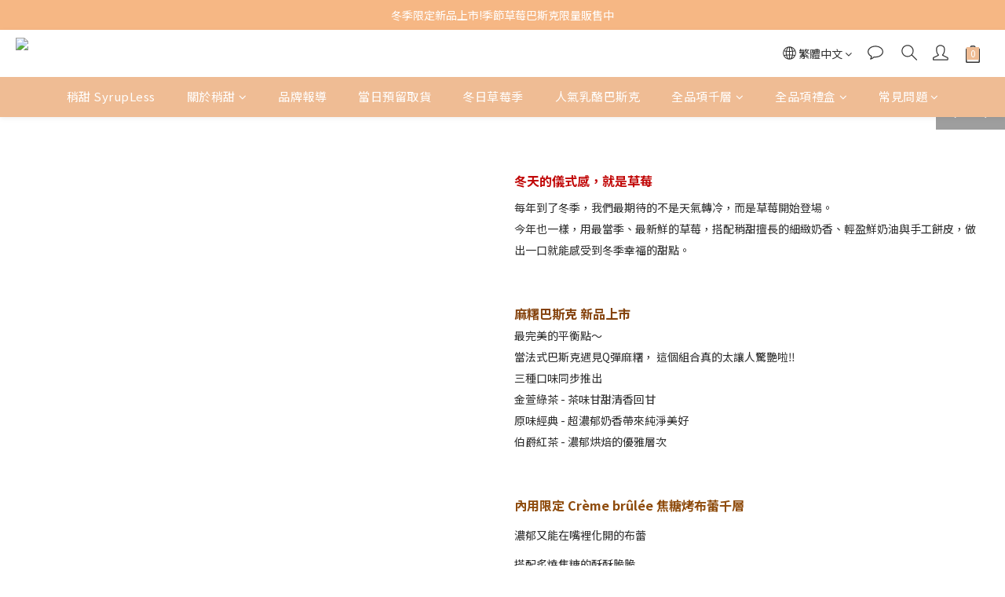

--- FILE ---
content_type: text/html; charset=utf-8
request_url: https://www.syrupless.com/
body_size: 76736
content:
<!DOCTYPE html>
<html lang="zh-hant"><head>  <!-- prefetch dns -->
<meta http-equiv="x-dns-prefetch-control" content="on">
<link rel="dns-prefetch" href="https://cdn.shoplineapp.com">
<link rel="preconnect" href="https://cdn.shoplineapp.com" crossorigin>
<link rel="dns-prefetch" href="https://shoplineimg.com">
<link rel="preconnect" href="https://shoplineimg.com">
<link rel="dns-prefetch" href="https://shoplineimg.com">
<link rel="preconnect" href="https://shoplineimg.com" title="image-service-origin">

  <link rel="preload" href="https://cdn.shoplineapp.com/s/javascripts/currencies.js" as="script">





<!-- Wrap what we need here -->


<!-- SEO -->
      <title>稍甜SyrupLess</title>

  <meta name="description" content="水果系手工千層專賣 享受層層堆疊的美好細緻">

    <meta name="keywords" content="台北千層,稍甜,稍甜SyrupLess,台北甜點,千層蛋糕,千層,生日蛋糕">


<!-- Meta -->
  
    <meta property="og:title" content="稍甜SyrupLess"/>
    <meta property="og:url" content="https://www.syrupless.com"/>
    <link rel="canonical" href="https://www.syrupless.com" />


    <meta property="og:image" content="https://img.shoplineapp.com/media/image_clips/692ab2c37365250014ee62dd/original.png?1764405955=&amp;owner_id=5eaf9b45887c44002a22cccc"/>

  <meta property="og:description" content="水果系手工千層專賣 享受層層堆疊的美好細緻">

  





<!-- locale meta -->


  <meta name="viewport" content="width=device-width, initial-scale=1.0, viewport-fit=cover">
<meta name="mobile-web-app-capable" content="yes">
<meta name="format-detection" content="telephone=no" />
<meta name="google" value="notranslate">

<!-- Shop icon -->
  <link rel="shortcut icon" type="image/png" href="https://img.shoplineapp.com/media/image_clips/692ab2d2324760000cf75b02/original.png?1764405969=&amp;owner_id=5eaf9b45887c44002a22cccc">




<!--- Site Ownership Data -->
<!--- Site Ownership Data End-->

<!-- Styles -->


        <link rel="stylesheet" media="all" href="https://cdn.shoplineapp.com/assets/common-898e3d282d673c037e3500beff4d8e9de2ee50e01c27252b33520348e0b17da0.css" onload="" />

        <link rel="stylesheet" media="all" href="https://cdn.shoplineapp.com/assets/theme_kingsman_v2-ceaae489b26420cd782bed4506cb310bba704cd1b10c0b071416909e363419cc.css" onload="" />


    






  <link rel="stylesheet" media="all" href="https://cdn.shoplineapp.com/packs/css/intl_tel_input-0d9daf73.chunk.css" />








<script type="text/javascript">
  window.mainConfig = JSON.parse('{\"sessionId\":\"\",\"merchantId\":\"5eaf9b45887c44002a22cccc\",\"appCoreHost\":\"shoplineapp.com\",\"assetHost\":\"https://cdn.shoplineapp.com/packs/\",\"apiBaseUrl\":\"http://shoplineapp.com\",\"eventTrackApi\":\"https://events.shoplytics.com/api\",\"frontCommonsApi\":\"https://front-commons.shoplineapp.com/api\",\"appendToUrl\":\"\",\"env\":\"production\",\"merchantData\":{\"_id\":\"5eaf9b45887c44002a22cccc\",\"addon_limit_enabled\":false,\"base_country_code\":\"TW\",\"base_currency\":{\"id\":\"twd\",\"iso_code\":\"TWD\",\"alternate_symbol\":\"NT$\",\"name\":\"New Taiwan Dollar\",\"symbol_first\":true,\"subunit_to_unit\":1},\"base_currency_code\":\"TWD\",\"beta_feature_keys\":[],\"brand_home_url\":\"https://www.syrupless.com\",\"checkout_setting\":{\"enable_membership_autocheck\":true,\"enable_subscription_autocheck\":false,\"enforce_user_login_on_checkout\":true,\"enable_sc_fast_checkout\":false},\"current_plan_key\":\"basket\",\"current_theme_key\":\"kingsman_v2\",\"delivery_option_count\":10,\"enabled_stock_reminder\":false,\"handle\":\"syrupless\",\"identifier\":\"\",\"instagram_access_token\":\"IGQVJWMVBCWWx0b3Jkc3M2ZAGczZA0dOTjJjc2Q2UVpmMFk5SnpseFFxVy00UVZATNk9vNGtRTHdLVzR4RW40V1ZAoZATFjOWxROFJlT3hfdktOZAGU0eW1KOW1zdHBSb1BqdVJvVWZAVUEl3\",\"instagram_id\":\"17841405202663235\",\"invoice_activation\":\"inactive\",\"is_image_service_enabled\":true,\"mobile_logo_media_url\":\"https://img.shoplineapp.com/media/image_clips/692ab2cc1ffb320012d566ba/original.png?1764405963=\\u0026owner_id=5eaf9b45887c44002a22cccc\",\"name\":\"稍甜 SYRUPLESS\",\"order_setting\":{\"invoice_activation\":\"inactive\",\"short_message_activation\":\"inactive\",\"default_out_of_stock_reminder\":true,\"auto_cancel_expired_orders\":true,\"auto_revert_credit\":false,\"enabled_order_auth_expiry\":true,\"enable_order_split_einvoice_reissue\":false,\"no_duplicate_uniform_invoice\":false,\"hourly_auto_invoice\":false,\"enabled_location_id\":false,\"enabled_sf_hidden_product_name\":false,\"customer_return_order\":{\"enabled\":false,\"available_return_days\":\"7\"},\"customer_cancel_order\":{\"enabled\":false,\"auto_revert_credit\":false},\"invoice\":{\"tax_id\":\"\"},\"facebook_messenging\":{\"status\":\"deactivated\"},\"status_update_sms\":{\"status\":\"deactivated\"},\"private_info_handle\":{\"enabled\":false,\"custom_fields_enabled\":false}},\"payment_method_count\":3,\"product_setting\":{\"enabled_product_review\":false,\"variation_display\":\"dropdown\",\"price_range_enabled\":true,\"enabled_pos_product_customized_price\":false,\"enabled_pos_product_price_tier\":false,\"preorder_add_to_cart_button_display\":\"depend_on_stock\",\"show_max_discount_rate\":{\"enabled\":false,\"display_type\":\"percent\"}},\"promotion_setting\":{\"multi_order_discount_strategy\":\"order_or_tier_promotion\",\"order_gift_threshold_mode\":\"after_price_discounts\",\"order_free_shipping_threshold_mode\":\"after_all_discounts\",\"category_item_gift_threshold_mode\":\"before_discounts\",\"category_item_free_shipping_threshold_mode\":\"before_discounts\"},\"rollout_keys\":[\"2FA_google_authenticator\",\"3_layer_category\",\"3_layer_navigation\",\"3_layer_variation\",\"711_CB_13countries\",\"711_CB_pickup_TH\",\"711_c2b_report_v2\",\"711_cross_delivery\",\"AdminCancelRecurringSubscription_V1\",\"MC_manual_order\",\"MO_Apply_Coupon_Code\",\"StaffCanBeDeleted_V1\",\"SummaryStatement_V1\",\"UTM_export\",\"UTM_register\",\"abandoned_cart_notification\",\"add_system_fontstyle\",\"add_to_cart_revamp\",\"addon_products_limit_10\",\"addon_products_limit_unlimited\",\"addon_quantity\",\"address_format_batch2\",\"address_format_jp\",\"address_format_my\",\"address_format_us\",\"address_format_vn\",\"admin_app_extension\",\"admin_clientele_profile\",\"admin_custom_domain\",\"admin_image_service\",\"admin_logistic_bank_account\",\"admin_manual_order\",\"admin_realtime\",\"admin_vietnam_dong\",\"adminapp_order_form\",\"adminapp_wa_contacts_list\",\"ads_system_new_tab\",\"adyen_my_sc\",\"affiliate_by_product\",\"affiliate_dashboard\",\"affiliate_kol_report_appstore\",\"alipay_hk_sc\",\"android_pos_agent_clockin_n_out\",\"android_pos_purchase_order_partial_in_storage\",\"android_pos_save_send_receipt\",\"android_pos_v2_force_upgrade_version_1-50-0_date_2025-08-30\",\"app_categories_filtering\",\"app_multiplan\",\"app_subscription_prorated_billing\",\"apply_multi_order_discount\",\"apps_store\",\"apps_store_blog\",\"apps_store_fb_comment\",\"apps_store_wishlist\",\"appstore_free_trial\",\"archive_order_data\",\"archive_order_ui\",\"assign_products_to_category\",\"auth_flow_revamp\",\"auto_credit_percentage\",\"auto_credit_recurring\",\"auto_reply_comment\",\"auto_save_sf_plus_address\",\"basket_comparising_link_CNY\",\"basket_comparising_link_HKD\",\"basket_comparising_link_TWD\",\"basket_invoice_field\",\"basket_pricing_page_cny\",\"basket_pricing_page_hkd\",\"basket_pricing_page_myr\",\"basket_pricing_page_sgd\",\"basket_pricing_page_thb\",\"basket_pricing_page_twd\",\"basket_pricing_page_usd\",\"basket_pricing_page_vnd\",\"basket_subscription_coupon\",\"basket_subscription_email\",\"bianco_setting\",\"bidding_select_product\",\"bing_ads\",\"birthday_format_v2\",\"block_gtm_for_lighthouse\",\"blog\",\"blog_app\",\"blog_revamp_admin\",\"blog_revamp_admin_category\",\"blog_revamp_doublewrite\",\"blog_revamp_related_products\",\"blog_revamp_shop_category\",\"blog_revamp_singleread\",\"breadcrumb\",\"broadcast_advanced_filters\",\"broadcast_analytics\",\"broadcast_clone\",\"broadcast_email_html\",\"broadcast_facebook_template\",\"broadcast_line_template\",\"broadcast_unsubscribe_email\",\"bulk_action_customer\",\"bulk_action_product\",\"bulk_import_multi_lang\",\"bulk_payment_delivery_setting\",\"bulk_printing_labels_711C2C\",\"bulk_update_dynamic_fields\",\"bulk_update_job\",\"bulk_update_new_fields\",\"bulk_update_product_download_with_filter\",\"bulk_update_tag\",\"bundle_add_type\",\"bundle_group\",\"bundle_page\",\"bundle_pricing\",\"bundle_promotion_apply_enhancement\",\"bundle_stackable\",\"buy_button\",\"buy_now_button\",\"buyandget_promotion\",\"callback_service\",\"cancel_order_by_customer\",\"cancel_order_by_customer_v2\",\"cart_addon\",\"cart_addon_condition\",\"cart_addon_limit\",\"cart_use_product_service\",\"cart_uuid\",\"category_banner_multiple\",\"category_limit_unlimited\",\"category_sorting\",\"channel_fb\",\"channel_integration\",\"channel_line\",\"charge_shipping_fee_by_product_qty\",\"chat_widget\",\"chat_widget_facebook\",\"chat_widget_livechat\",\"checkout_membercheckbox_toggle\",\"checkout_setting\",\"cn_pricing_page_2019\",\"combine_orders_app\",\"component_h1_tag\",\"connect_new_facebookpage\",\"consolidated_billing\",\"cookie_consent\",\"country_code\",\"coupon_center_back_to_cart\",\"coupon_notification\",\"coupon_v2\",\"create_staff_revamp\",\"credit_amount_condition_hidden\",\"credit_installment_payment_fee_hidden\",\"credit_point_triggerpoint\",\"crm_email_custom\",\"crm_notify_preview\",\"crm_sms_custom\",\"crm_sms_notify\",\"cross_shop_tracker\",\"custom_css\",\"custom_home_delivery_tw\",\"custom_notify\",\"custom_order_export\",\"customer_advanced_filter\",\"customer_coupon\",\"customer_custom_field_limit_5\",\"customer_data_secure\",\"customer_edit\",\"customer_export_v2\",\"customer_group\",\"customer_group_analysis\",\"customer_group_filter_p2\",\"customer_group_filter_p3\",\"customer_group_regenerate\",\"customer_group_sendcoupon\",\"customer_import_50000_failure_report\",\"customer_import_v2\",\"customer_import_v3\",\"customer_list\",\"customer_new_report\",\"customer_referral_notify\",\"customer_search_match\",\"customer_tag\",\"dashboard_v2\",\"dashboard_v2_revamp\",\"date_picker_v2\",\"deep_link_support_linepay\",\"deep_link_support_payme\",\"deep_search\",\"default_theme_ultrachic\",\"delivery_time\",\"delivery_time_with_quantity\",\"design_submenu\",\"dev_center_app_store\",\"disable_footer_brand\",\"disable_old_upgrade_reminder\",\"domain_applicable\",\"doris_bien_setting\",\"dusk_setting\",\"ec_order_unlimit\",\"ecpay_expirydate\",\"ecpay_payment_gateway\",\"einvoice_bulk_update\",\"einvoice_edit\",\"einvoice_newlogic\",\"email_credit_expire_notify\",\"email_custom\",\"email_member_forget_password_notify\",\"email_member_register_notify\",\"email_order_notify\",\"email_verification\",\"enable_body_script\",\"enable_calculate_api_promotion_apply\",\"enable_calculate_api_promotion_filter\",\"enable_cart_api\",\"enable_cart_service\",\"enable_corejs_splitting\",\"enable_lazysizes_image_tag\",\"enable_new_css_bundle\",\"enable_order_status_callback_revamp_for_promotion\",\"enable_order_status_callback_revamp_for_storefront\",\"enable_promotion_usage_record\",\"enable_shopjs_splitting\",\"enhanced_catalog_feed\",\"exclude_product\",\"exclude_product_v2\",\"execute_shipment_permission\",\"export_inventory_report_v2\",\"express_cart\",\"express_checkout_pages\",\"facebook_ads\",\"facebook_dia\",\"facebook_line_promotion_notify\",\"facebook_login\",\"facebook_messenger_subscription\",\"facebook_notify\",\"facebook_pixel_manager\",\"fb_comment_app\",\"fb_entrance_optimization\",\"fb_feed_unlimit\",\"fb_group\",\"fb_multi_category_feed\",\"fb_pixel_matching\",\"fb_pixel_v2\",\"fb_post_management\",\"fb_product_set\",\"fb_ssapi\",\"fb_sub_button\",\"fbe_oe\",\"fbe_shop\",\"fbe_v2\",\"fbe_v2_edit\",\"feature_alttag_phase1\",\"feature_alttag_phase2\",\"flash_price_campaign\",\"fm_order_receipt\",\"fmt_c2c_newlabel\",\"fmt_revision\",\"footer_builder\",\"footer_builder_new\",\"form_builder\",\"form_builder_access\",\"form_builder_user_management\",\"form_builder_v2_elements\",\"form_builder_v2_receiver\",\"form_builder_v2_report\",\"get_coupon\",\"get_promotions_by_cart\",\"gift_shipping_promotion_discount_condition\",\"gifts_limit_10\",\"gifts_limit_unlimited\",\"gmv_revamp\",\"godaddy\",\"google_ads_api\",\"google_ads_manager\",\"google_analytics_4\",\"google_analytics_manager\",\"google_dynamic_remarketing_tag\",\"google_enhanced_conversions\",\"google_preorder_feed\",\"google_product_category_3rdlayer\",\"google_recaptcha\",\"google_remarketing_manager\",\"google_signup_login\",\"google_tag_manager\",\"gp_tw_sc\",\"group_url_bind_post_live\",\"h2_tag_phase1\",\"hct_logistics_bills_report\",\"hidden_product\",\"hidden_product_p2\",\"hide_credit_point_record_balance\",\"hk_pricing_page_2019\",\"hkd_pricing_page_disabled_2020\",\"ig_browser_notify\",\"ig_live\",\"ig_login_entrance\",\"ig_new_api\",\"image_gallery\",\"image_gallery_p2\",\"image_host_by_region\",\"image_limit_30000\",\"image_widget_mobile\",\"instagram_create_post\",\"instagram_post_sales\",\"instant_order_form\",\"integrated_label_711\",\"integrated_sfexpress\",\"integration_one\",\"inventory_change_reason\",\"inventory_search_v2\",\"job_api_products_export\",\"job_api_user_export\",\"job_product_import\",\"jquery_v3\",\"kingsman_v2_setting\",\"layout_engine_service_kingsman_blogs\",\"layout_engine_service_kingsman_member_center\",\"layout_engine_service_kingsman_promotions\",\"line_ads_tag\",\"line_broadcast\",\"line_login\",\"line_login_mobile\",\"line_point_cpa_tag\",\"line_shopping_new_fields\",\"live_after_keyword\",\"live_announce_bids\",\"live_announce_buyer\",\"live_bidding\",\"live_bulk_checkoutlink\",\"live_bulk_edit\",\"live_checkout_notification\",\"live_checkout_notification_all\",\"live_checkout_notification_message\",\"live_comment_discount\",\"live_comment_robot\",\"live_create_product_v2\",\"live_crosspost\",\"live_dashboard_product\",\"live_event_discount\",\"live_exclusive_price\",\"live_fb_group\",\"live_fhd_video\",\"live_general_settings\",\"live_group_event\",\"live_host_panel\",\"live_ig_messenger_broadcast\",\"live_ig_product_recommend\",\"live_im_switch\",\"live_keyword_switch\",\"live_line_broadcast\",\"live_line_multidisplay\",\"live_luckydraw_enhancement\",\"live_messenger_broadcast\",\"live_order_block\",\"live_print_advanced\",\"live_product_recommend\",\"live_shopline_keyword\",\"live_stream_settings\",\"logistic_bill_v2_711_b2c\",\"logistic_bill_v2_711_c2c\",\"logo_favicon\",\"luckydraw_products\",\"luckydraw_qualification\",\"manual_activation\",\"manual_order\",\"manual_order_7-11\",\"manual_order_ec_to_sc\",\"manually_bind_post\",\"marketing_affiliate\",\"marketing_affiliate_p2\",\"mc-history-instant\",\"mc_711crossborder\",\"mc_ad_tag\",\"mc_assign_message\",\"mc_auto_bind_member\",\"mc_autoreply_question\",\"mc_broadcast\",\"mc_bulk_read\",\"mc_chatbot_template\",\"mc_delete_message\",\"mc_edit_cart\",\"mc_history_instant\",\"mc_history_post\",\"mc_im\",\"mc_inbox_autoreply\",\"mc_instant_notifications\",\"mc_invoicetitle_optional\",\"mc_keyword_autotagging\",\"mc_line_broadcast\",\"mc_line_cart\",\"mc_logistics_hct\",\"mc_logistics_tcat\",\"mc_manage_blacklist\",\"mc_mark_todo\",\"mc_new_menu\",\"mc_phone_tag\",\"mc_reminder_unpaid\",\"mc_reply_pic\",\"mc_setting_message\",\"mc_setting_orderform\",\"mc_shop_message_refactor\",\"mc_sort_waitingtime\",\"mc_sort_waitingtime_new\",\"mc_tw_invoice\",\"media_gcp_upload\",\"member_center_profile_revamp\",\"member_import_notify\",\"member_info_reward\",\"member_info_reward_subscription\",\"member_password_setup_notify\",\"membership_tier_double_write\",\"memebr_center_point_credit_revamp\",\"menu_limit_100\",\"merchant_automatic_payment_setting\",\"merchant_bills_banktransfer\",\"message_center_v3\",\"message_revamp\",\"mo_remove_discount\",\"mobile_and_email_signup\",\"mobile_signup_p2\",\"modularize_address_format\",\"molpay_credit_card\",\"multi_lang\",\"multicurrency\",\"my_pricing_page_2019\",\"myapp_reauth_alert\",\"myr_pricing_page_disabled_2020\",\"new_app_subscription\",\"new_layout_for_mobile_and_pc\",\"new_onboarding_flow\",\"new_return_management\",\"new_settings_apply_all_promotion\",\"new_signup_flow\",\"new_sinopac_3d\",\"notification_custom_sending_time\",\"npb_theme_philia\",\"npb_widget_font_size_color\",\"ob_revamp\",\"ob_sgstripe\",\"ob_twecpay\",\"oceanpay\",\"old_fbe_removal\",\"onboarding_basketplan\",\"onboarding_handle\",\"one_new_filter\",\"one_page_store\",\"one_page_store_1000\",\"one_page_store_checkout\",\"one_page_store_clone\",\"one_page_store_product_set\",\"online_credit_redemption_toggle\",\"online_store_design\",\"online_store_design_setup_guide_basketplan\",\"order_add_to_cart\",\"order_archive_calculation_revamp_crm_amount\",\"order_archive_calculation_revamp_crm_member\",\"order_archive_product_testing\",\"order_archive_testing\",\"order_archive_testing_crm\",\"order_archive_testing_order_details\",\"order_archive_testing_return_order\",\"order_confirmation_slip_upload\",\"order_custom_field_limit_5\",\"order_custom_notify\",\"order_discount_stackable\",\"order_export_366day\",\"order_export_v2\",\"order_filter_shipped_date\",\"order_message_broadcast\",\"order_new_source\",\"order_promotion_split\",\"order_search_custom_field\",\"order_search_sku\",\"order_select_across_pages\",\"order_sms_notify\",\"order_split\",\"order_status_non_automation\",\"order_status_tag_color\",\"orderemail_new_logic\",\"other_custom_notify\",\"out_of_stock_order\",\"page_builder_revamp\",\"page_builder_revamp_theme_setting\",\"page_builder_revamp_theme_setting_initialized\",\"page_builder_section_cache_enabled\",\"page_builder_widget_accordion\",\"page_builder_widget_blog\",\"page_builder_widget_category\",\"page_builder_widget_collage\",\"page_builder_widget_countdown\",\"page_builder_widget_custom_liquid\",\"page_builder_widget_instagram\",\"page_builder_widget_product_text\",\"page_builder_widget_subscription\",\"page_builder_widget_video\",\"page_limit_unlimited\",\"page_view_cache\",\"pakpobox\",\"partial_free_shipping\",\"payme\",\"payment_condition\",\"payment_fee_config\",\"payment_image\",\"payment_slip_notify\",\"paypal_upgrade\",\"pdp_image_lightbox\",\"pdp_image_lightbox_icon\",\"pending_subscription\",\"philia_setting\",\"pickup_remember_store\",\"plp_label_wording\",\"plp_product_seourl\",\"pos_only_product_settings\",\"pos_retail_store_price\",\"pos_setup_guide_basketplan\",\"post_cancel_connect\",\"post_commerce_stack_comment\",\"post_fanpage_luckydraw\",\"post_fb_group\",\"post_general_setting\",\"post_lock_pd\",\"post_sales_dashboard\",\"postsale_auto_reply\",\"postsale_create_post\",\"postsale_ig_auto_reply\",\"postsales_connect_multiple_posts\",\"preorder_limit\",\"product_cost_permission\",\"product_feed_info\",\"product_feed_manager_availability\",\"product_feed_revamp\",\"product_index_v2\",\"product_info\",\"product_limit_1000\",\"product_log_v2\",\"product_page_limit_10\",\"product_quantity_update\",\"product_recommendation_abtesting\",\"product_revamp_doublewrite\",\"product_revamp_singleread\",\"product_review_import\",\"product_review_import_installable\",\"product_review_plp\",\"product_search\",\"product_summary\",\"promotion_blacklist\",\"promotion_filter_by_date\",\"promotion_first_purchase\",\"promotion_first_purchase_channel\",\"promotion_hour\",\"promotion_limit_100\",\"promotion_limit_unlimited\",\"promotion_minitem\",\"promotion_page\",\"promotion_page_reminder\",\"promotion_page_seo_button\",\"promotion_record_archive_test\",\"promotion_reminder\",\"purchase_limit_campaign\",\"quick_answer\",\"recaptcha_reset_pw\",\"redirect_301_settings\",\"rejected_bill_reminder\",\"remove_fblike_sc\",\"repay_cookie\",\"replace_janus_interface\",\"replace_lms_old_oa_interface\",\"reports\",\"revert_credit_p2\",\"revert_credit_status\",\"sales_dashboard\",\"sangria_setting\",\"sc_advanced_keyword\",\"sc_alipay_standard\",\"sc_atm\",\"sc_auto_bind_member\",\"sc_autodetect_address\",\"sc_autodetect_paymentslip\",\"sc_autoreply_icebreaker\",\"sc_clearcart\",\"sc_clearcart_all\",\"sc_comment_label\",\"sc_comment_list\",\"sc_conversations_statistics_sunset\",\"sc_download_adminapp\",\"sc_group_pm_commentid\",\"sc_group_webhook\",\"sc_intercom\",\"sc_list_search\",\"sc_mo_711emap\",\"sc_outstock_msg\",\"sc_overall_statistics_api_v3\",\"sc_pickup\",\"sc_product_variation\",\"sc_slp_subscription_promotion\",\"sc_standard\",\"sc_store_pickup\",\"sc_wa_message_report\",\"scheduled_home_page\",\"search_function_image_gallery\",\"security_center\",\"select_all_customer\",\"select_all_inventory\",\"send_coupon_notification\",\"session_expiration_period\",\"setup_guide_basketplan\",\"sfexpress_centre\",\"sfexpress_eflocker\",\"sfexpress_service\",\"sfexpress_store\",\"sg_onboarding_currency\",\"share_cart_link\",\"shop_builder_plp\",\"shop_category_filter\",\"shop_category_filter_bulk_action\",\"shop_product_search_rate_limit\",\"shop_related_recaptcha\",\"shop_template_advanced_setting\",\"shopback_cashback\",\"shopline_captcha\",\"shopline_email_captcha\",\"shopline_product_reviews\",\"shoplytics_benchmark\",\"shoplytics_broadcast_api_v3\",\"shoplytics_channel_store_permission\",\"shoplytics_credit_analysis\",\"shoplytics_customer_refactor_api_v3\",\"shoplytics_date_picker_v2\",\"shoplytics_event_realtime_refactor_api_v3\",\"shoplytics_events_api_v3\",\"shoplytics_export_flex\",\"shoplytics_homepage_v2\",\"shoplytics_invoices_api_v3\",\"shoplytics_lite\",\"shoplytics_membership_tier_growth\",\"shoplytics_orders_api_v3\",\"shoplytics_ordersales_v3\",\"shoplytics_payments_api_v3\",\"shoplytics_product_revamp_api_v3\",\"shoplytics_promotions_api_v3\",\"shoplytics_psa_multi_stores_export\",\"shoplytics_psa_sub_categories\",\"shoplytics_rfim_enhancement_v3\",\"shoplytics_session_metrics\",\"shoplytics_staff_api_v3\",\"shoplytics_to_hd\",\"shopping_session_enabled\",\"signin_register_revamp\",\"skya_setting\",\"sl_logistics_bulk_action\",\"sl_logistics_fmt_freeze\",\"sl_logistics_modularize\",\"sl_payment_alipay\",\"sl_payment_cc\",\"sl_payment_standard_v2\",\"sl_payment_type_check\",\"sl_payments_apple_pay\",\"sl_payments_cc_promo\",\"sl_payments_my_cc\",\"sl_payments_my_fpx\",\"sl_payments_sg_cc\",\"sl_payments_tw_cc\",\"sl_pos_admin_cancel_order\",\"sl_pos_admin_delete_order\",\"sl_pos_admin_inventory_transfer\",\"sl_pos_admin_order_archive_testing\",\"sl_pos_admin_purchase_order\",\"sl_pos_admin_register_shift\",\"sl_pos_admin_staff\",\"sl_pos_agent_by_channel\",\"sl_pos_agent_clockin_n_out\",\"sl_pos_agent_performance\",\"sl_pos_android_A4_printer\",\"sl_pos_android_check_cart_items_with_local_db\",\"sl_pos_android_order_reduction\",\"sl_pos_android_receipt_enhancement\",\"sl_pos_app_order_archive_testing\",\"sl_pos_app_transaction_filter_enhance\",\"sl_pos_bugfender_log_reduction\",\"sl_pos_bulk_import_purchase_order\",\"sl_pos_bulk_import_update_enhancement\",\"sl_pos_check_duplicate_create_order\",\"sl_pos_claim_coupon\",\"sl_pos_convert_order_to_cart_by_snapshot\",\"sl_pos_customerID_duplicate_check\",\"sl_pos_customer_info_enhancement\",\"sl_pos_customized_price\",\"sl_pos_disable_touchid_unlock\",\"sl_pos_discount\",\"sl_pos_einvoice_refactor\",\"sl_pos_feature_permission\",\"sl_pos_force_upgrade_1-109-0\",\"sl_pos_force_upgrade_1-110-1\",\"sl_pos_free_gifts_promotion\",\"sl_pos_from_Swift_to_OC\",\"sl_pos_iOS_A4_printer\",\"sl_pos_iOS_app_transaction_filter_enhance\",\"sl_pos_iOS_cashier_revamp_cart\",\"sl_pos_iOS_cashier_revamp_product_list\",\"sl_pos_iPadOS_version_upgrade_remind_16_0_0\",\"sl_pos_initiate_couchbase\",\"sl_pos_inventory_count\",\"sl_pos_inventory_count_difference_reason\",\"sl_pos_inventory_count_for_selected_products\",\"sl_pos_inventory_feature_module\",\"sl_pos_inventory_transfer_insert_enhancement\",\"sl_pos_inventory_transfer_request\",\"sl_pos_invoice_product_name_filter\",\"sl_pos_invoice_swiftUI_revamp\",\"sl_pos_invoice_toast_show\",\"sl_pos_ios_receipt_info_enhancement\",\"sl_pos_ios_small_label_enhancement\",\"sl_pos_ios_version_upgrade_remind\",\"sl_pos_itc\",\"sl_pos_logo_terms_and_condition\",\"sl_pos_new_report_customer_analysis\",\"sl_pos_new_report_daily_payment_methods\",\"sl_pos_new_report_overview\",\"sl_pos_new_report_product_preorder\",\"sl_pos_new_report_transaction_detail\",\"sl_pos_no_minimum_age\",\"sl_pos_order_refactor_admin\",\"sl_pos_order_upload_using_pos_service\",\"sl_pos_partial_return\",\"sl_pos_password_setting_refactor\",\"sl_pos_payment\",\"sl_pos_payment_method_picture\",\"sl_pos_payment_method_prioritized_and_hidden\",\"sl_pos_payoff_preorder\",\"sl_pos_product_add_to_cart_refactor\",\"sl_pos_product_variation_ui\",\"sl_pos_promotion\",\"sl_pos_purchase_order_onlinestore\",\"sl_pos_purchase_order_partial_in_storage\",\"sl_pos_receipt_information\",\"sl_pos_receipt_preorder_return_enhancement\",\"sl_pos_receipt_swiftUI_revamp\",\"sl_pos_register_shift\",\"sl_pos_report_shoplytics_psi\",\"sl_pos_revert_credit\",\"sl_pos_save_send_receipt\",\"sl_pos_show_coupon\",\"sl_pos_stock_refactor\",\"sl_pos_supplier_refactor\",\"sl_pos_toast_revamp\",\"sl_pos_transaction_conflict\",\"sl_pos_transaction_view_admin\",\"sl_pos_transfer_onlinestore\",\"sl_pos_user_permission\",\"sl_pos_variation_setting_refactor\",\"sl_purchase_order_search_create_enhancement\",\"slp_bank_promotion\",\"slp_product_subscription\",\"slp_remember_credit_card\",\"slp_swap\",\"smart_omo_appstore\",\"smart_product_recommendation\",\"smart_product_recommendation_regular\",\"smart_recommended_related_products\",\"sms_custom\",\"sms_with_shop_name\",\"social_channel_revamp\",\"social_channel_user\",\"social_name_in_order\",\"sso_lang_th\",\"sso_lang_vi\",\"staff_elasticsearch\",\"staff_limit_5\",\"staff_service_migration\",\"static_resource_host_by_region\",\"stop_slp_approvedemail\",\"storefront_app_extension\",\"storefront_return\",\"stripe_3d_secure\",\"stripe_3ds_cny\",\"stripe_3ds_hkd\",\"stripe_3ds_myr\",\"stripe_3ds_sgd\",\"stripe_3ds_thb\",\"stripe_3ds_usd\",\"stripe_3ds_vnd\",\"stripe_google_pay\",\"stripe_payment_intents\",\"stripe_radar\",\"stripe_subscription_my_account\",\"structured_data\",\"sub_sgstripe\",\"subscription_config_edit\",\"subscription_config_edit_delivery_payment\",\"subscription_currency\",\"tappay_3D_secure\",\"tappay_sdk_v2_3_2\",\"tappay_sdk_v3\",\"tax_inclusive_setting\",\"taxes_settings\",\"tcat_711pickup_sl_logisitics\",\"tcat_logistics_bills_report\",\"tcat_newlabel\",\"th_pricing_page_2020\",\"thb_pricing_page_disabled_2020\",\"theme_bianco\",\"theme_doris_bien\",\"theme_kingsman_v2\",\"theme_level_3\",\"theme_sangria\",\"theme_ultrachic\",\"tnc-checkbox\",\"toggle_mobile_category\",\"tw_app_shopback_cashback\",\"tw_fm_sms\",\"tw_pricing_page_2019\",\"tw_stripe_subscription\",\"twd_pricing_page_disabled_2020\",\"uc_integration\",\"uc_v2_endpoints\",\"ultra_setting\",\"unified_admin\",\"use_ngram_for_order_search\",\"user_center_social_channel\",\"variant_image_selector\",\"variant_saleprice_cost_weight\",\"variation_label_swatches\",\"varm_setting\",\"vn_pricing_page_2020\",\"vnd_pricing_page_disabled_2020\",\"whatsapp_extension\",\"whatsapp_order_form\",\"whatsapp_orderstatus_toggle\",\"yahoo_dot\",\"zotabox_installable\"],\"shop_default_home_url\":\"https://syrupless.shoplineapp.com\",\"shop_status\":\"open\",\"show_sold_out\":true,\"sl_payment_merchant_id\":\"1627452026994698240\",\"supported_languages\":[\"en\",\"zh-hant\"],\"tags\":[\"food\"],\"time_zone\":\"Asia/Taipei\",\"updated_at\":\"2025-12-15T04:46:24.528Z\",\"user_setting\":{\"_id\":\"5eaf9b45f0267a0018bd64b6\",\"created_at\":\"2020-05-04T04:34:13.680Z\",\"data\":{\"general_fields\":[{\"type\":\"gender\",\"options\":{\"order\":{\"include\":\"true\",\"required\":\"false\"},\"signup\":{\"include\":\"true\",\"required\":\"false\"},\"profile\":{\"include\":\"true\",\"required\":\"false\"}}},{\"type\":\"birthday\",\"options\":{\"order\":{\"include\":\"true\",\"required\":\"true\"},\"signup\":{\"include\":\"true\",\"required\":\"true\"},\"profile\":{\"include\":\"true\",\"required\":\"true\"}}}],\"minimum_age_limit\":\"13\",\"custom_fields\":[{\"type\":\"text\",\"name_translations\":{\"zh-hant\":\"連絡電話\"},\"options\":{\"order\":{\"include\":\"true\",\"required\":\"true\"},\"signup\":{\"include\":\"true\",\"required\":\"true\"},\"profile\":{\"include\":\"true\",\"required\":\"true\"}},\"field_id\":\"5ffeeb0f9966aa0038b7400a\"}],\"signup_method\":\"email_and_mobile\",\"sms_verification\":{\"status\":\"false\",\"supported_countries\":[\"*\"]},\"facebook_login\":{\"status\":\"active\",\"app_id\":\"305097624578518\"},\"enable_facebook_comment\":\"\",\"facebook_comment\":\"\",\"line_login\":\"\",\"recaptcha_signup\":{\"status\":\"false\",\"site_key\":\"\"},\"email_verification\":{\"status\":\"true\"},\"login_with_verification\":{\"status\":\"true\"},\"upgrade_reminder\":\"\",\"enable_member_point\":false,\"enable_user_credit\":true,\"birthday_format\":\"YYYY/MM/DD\",\"send_birthday_credit_period\":\"daily\",\"member_info_reward\":{\"enabled\":false,\"reward_on\":[],\"coupons\":{\"enabled\":false,\"promotion_ids\":[]}},\"enable_age_policy\":false},\"item_type\":\"\",\"key\":\"users\",\"name\":null,\"owner_id\":\"5eaf9b45887c44002a22cccc\",\"owner_type\":\"Merchant\",\"publish_status\":\"published\",\"status\":\"active\",\"updated_at\":\"2024-05-04T09:15:14.212Z\",\"value\":null}},\"localeData\":{\"loadedLanguage\":{\"name\":\"繁體中文\",\"code\":\"zh-hant\"},\"supportedLocales\":[{\"name\":\"English\",\"code\":\"en\"},{\"name\":\"繁體中文\",\"code\":\"zh-hant\"}]},\"currentUser\":null,\"themeSettings\":{\"primary-color\":\"FAF0E6\",\"secondary-color\":\"666666\",\"tertiary-color\":\"888888\",\"font-family\":\"Noto Serif, Noto Serif TC\",\"mobile_categories_removed\":false,\"categories_collapsed\":true,\"mobile_categories_collapsed\":true,\"image_fill\":false,\"hide_language_selector\":false,\"is_multicurrency_enabled\":false,\"show_promotions_on_product\":false,\"enabled_quick_cart\":true,\"opens_in_new_tab\":true,\"category_page\":\"24\",\"messages_enabled\":true,\"hide_languages\":\"\",\"page_background\":\"FFFFFF\",\"page_text\":\"2c2c2c\",\"page_text_link\":\"cc633b\",\"announcement_background\":\"f6b784\",\"announcement_text\":\"FFFFFF\",\"header_background\":\"FFFFFF\",\"header_text\":\"333333\",\"header_icon\":\"333333\",\"primary_background\":\"efbc94\",\"primary_text\":\"ffffff\",\"secondary_color\":\"e2c8b6\",\"buy_now_background\":\"f08b65\",\"buy_now_text\":\"FFFFFF\",\"footer_background\":\"FFFFFF\",\"footer_text\":\"333333\",\"footer_icon\":\"333333\",\"copyright_background\":\"2b3864\",\"copyright_text\":\"ffffff\",\"anti_fraud_background\":\"2b3864\",\"anti_fraud_text\":\"ffffff\",\"font_title\":\"Noto Sans\",\"font_size_title\":\"1\",\"font_paragraph\":\"Noto Sans\",\"font_size_paragraph\":\"1\",\"plp_variation_selector\":{\"enabled\":true,\"show_variation\":1},\"variation_image_selector_enabled\":true,\"variation_image_selector_variation\":1,\"hide_share_buttons\":true,\"goto_top\":true,\"enable_gdpr_cookies_banner\":false,\"updated_with_new_page_builder\":true,\"buy_now_button\":{\"enabled\":true},\"product_promotion_label_background\":\"efbc94\"},\"isMultiCurrencyEnabled\":false,\"features\":{\"plans\":{\"free\":{\"member_price\":false,\"cart_addon\":false,\"google_analytics_ecommerce\":false,\"membership\":false,\"shopline_logo\":true,\"user_credit\":{\"manaul\":false,\"auto\":false},\"variant_image_selector\":false},\"standard\":{\"member_price\":false,\"cart_addon\":false,\"google_analytics_ecommerce\":false,\"membership\":false,\"shopline_logo\":true,\"user_credit\":{\"manaul\":false,\"auto\":false},\"variant_image_selector\":false},\"starter\":{\"member_price\":false,\"cart_addon\":false,\"google_analytics_ecommerce\":false,\"membership\":false,\"shopline_logo\":true,\"user_credit\":{\"manaul\":false,\"auto\":false},\"variant_image_selector\":false},\"pro\":{\"member_price\":false,\"cart_addon\":false,\"google_analytics_ecommerce\":false,\"membership\":false,\"shopline_logo\":false,\"user_credit\":{\"manaul\":false,\"auto\":false},\"variant_image_selector\":false},\"business\":{\"member_price\":false,\"cart_addon\":false,\"google_analytics_ecommerce\":true,\"membership\":true,\"shopline_logo\":false,\"user_credit\":{\"manaul\":false,\"auto\":false},\"facebook_comments_plugin\":true,\"variant_image_selector\":false},\"basic\":{\"member_price\":false,\"cart_addon\":false,\"google_analytics_ecommerce\":false,\"membership\":false,\"shopline_logo\":false,\"user_credit\":{\"manaul\":false,\"auto\":false},\"variant_image_selector\":false},\"basic2018\":{\"member_price\":false,\"cart_addon\":false,\"google_analytics_ecommerce\":false,\"membership\":false,\"shopline_logo\":true,\"user_credit\":{\"manaul\":false,\"auto\":false},\"variant_image_selector\":false},\"sc\":{\"member_price\":false,\"cart_addon\":false,\"google_analytics_ecommerce\":true,\"membership\":false,\"shopline_logo\":true,\"user_credit\":{\"manaul\":false,\"auto\":false},\"facebook_comments_plugin\":true,\"facebook_chat_plugin\":true,\"variant_image_selector\":false},\"advanced\":{\"member_price\":false,\"cart_addon\":false,\"google_analytics_ecommerce\":true,\"membership\":false,\"shopline_logo\":false,\"user_credit\":{\"manaul\":false,\"auto\":false},\"facebook_comments_plugin\":true,\"facebook_chat_plugin\":true,\"variant_image_selector\":false},\"premium\":{\"member_price\":true,\"cart_addon\":true,\"google_analytics_ecommerce\":true,\"membership\":true,\"shopline_logo\":false,\"user_credit\":{\"manaul\":true,\"auto\":true},\"google_dynamic_remarketing\":true,\"facebook_comments_plugin\":true,\"facebook_chat_plugin\":true,\"wish_list\":true,\"facebook_messenger_subscription\":true,\"product_feed\":true,\"express_checkout\":true,\"variant_image_selector\":true},\"enterprise\":{\"member_price\":true,\"cart_addon\":true,\"google_analytics_ecommerce\":true,\"membership\":true,\"shopline_logo\":false,\"user_credit\":{\"manaul\":true,\"auto\":true},\"google_dynamic_remarketing\":true,\"facebook_comments_plugin\":true,\"facebook_chat_plugin\":true,\"wish_list\":true,\"facebook_messenger_subscription\":true,\"product_feed\":true,\"express_checkout\":true,\"variant_image_selector\":true},\"crossborder\":{\"member_price\":true,\"cart_addon\":true,\"google_analytics_ecommerce\":true,\"membership\":true,\"shopline_logo\":false,\"user_credit\":{\"manaul\":true,\"auto\":true},\"google_dynamic_remarketing\":true,\"facebook_comments_plugin\":true,\"facebook_chat_plugin\":true,\"wish_list\":true,\"facebook_messenger_subscription\":true,\"product_feed\":true,\"express_checkout\":true,\"variant_image_selector\":true},\"o2o\":{\"member_price\":true,\"cart_addon\":true,\"google_analytics_ecommerce\":true,\"membership\":true,\"shopline_logo\":false,\"user_credit\":{\"manaul\":true,\"auto\":true},\"google_dynamic_remarketing\":true,\"facebook_comments_plugin\":true,\"facebook_chat_plugin\":true,\"wish_list\":true,\"facebook_messenger_subscription\":true,\"product_feed\":true,\"express_checkout\":true,\"subscription_product\":true,\"variant_image_selector\":true}}},\"requestCountry\":\"US\",\"trackerEventData\":{},\"isRecaptchaEnabled\":false,\"isRecaptchaEnterprise\":true,\"recaptchaEnterpriseSiteKey\":\"6LeMcv0hAAAAADjAJkgZLpvEiuc6migO0KyLEadr\",\"recaptchaEnterpriseCheckboxSiteKey\":\"6LfQVEEoAAAAAAzllcvUxDYhfywH7-aY52nsJ2cK\",\"recaptchaSiteKey\":\"6LeMcv0hAAAAADjAJkgZLpvEiuc6migO0KyLEadr\",\"currencyData\":{\"supportedCurrencies\":[{\"name\":\"$ HKD\",\"symbol\":\"$\",\"iso_code\":\"hkd\"},{\"name\":\"P MOP\",\"symbol\":\"P\",\"iso_code\":\"mop\"},{\"name\":\"¥ CNY\",\"symbol\":\"¥\",\"iso_code\":\"cny\"},{\"name\":\"$ TWD\",\"symbol\":\"$\",\"iso_code\":\"twd\"},{\"name\":\"$ USD\",\"symbol\":\"$\",\"iso_code\":\"usd\"},{\"name\":\"$ SGD\",\"symbol\":\"$\",\"iso_code\":\"sgd\"},{\"name\":\"€ EUR\",\"symbol\":\"€\",\"iso_code\":\"eur\"},{\"name\":\"$ AUD\",\"symbol\":\"$\",\"iso_code\":\"aud\"},{\"name\":\"£ GBP\",\"symbol\":\"£\",\"iso_code\":\"gbp\"},{\"name\":\"₱ PHP\",\"symbol\":\"₱\",\"iso_code\":\"php\"},{\"name\":\"RM MYR\",\"symbol\":\"RM\",\"iso_code\":\"myr\"},{\"name\":\"฿ THB\",\"symbol\":\"฿\",\"iso_code\":\"thb\"},{\"name\":\"د.إ AED\",\"symbol\":\"د.إ\",\"iso_code\":\"aed\"},{\"name\":\"¥ JPY\",\"symbol\":\"¥\",\"iso_code\":\"jpy\"},{\"name\":\"$ BND\",\"symbol\":\"$\",\"iso_code\":\"bnd\"},{\"name\":\"₩ KRW\",\"symbol\":\"₩\",\"iso_code\":\"krw\"},{\"name\":\"Rp IDR\",\"symbol\":\"Rp\",\"iso_code\":\"idr\"},{\"name\":\"₫ VND\",\"symbol\":\"₫\",\"iso_code\":\"vnd\"},{\"name\":\"$ CAD\",\"symbol\":\"$\",\"iso_code\":\"cad\"}],\"requestCountryCurrencyCode\":\"TWD\"},\"previousUrl\":\"\",\"checkoutLandingPath\":\"/cart\",\"webpSupported\":true,\"pageType\":\"home-index\",\"paypalCnClientId\":\"AYVtr8kMzEyRCw725vQM_-hheFyo1FuWeaup4KPSvU1gg44L-NG5e2PNcwGnMo2MLCzGRg4eVHJhuqBP\",\"efoxPayVersion\":\"1.0.60\",\"universalPaymentSDKUrl\":\"https://cdn.myshopline.com\",\"shoplinePaymentCashierSDKUrl\":\"https://cdn.myshopline.com/pay/paymentElement/1.7.1/index.js\",\"shoplinePaymentV2Env\":\"prod\",\"shoplinePaymentGatewayEnv\":\"prod\",\"currentPath\":\"/\",\"isExceedCartLimitation\":null,\"familyMartEnv\":\"prod\",\"familyMartConfig\":{\"cvsname\":\"familymart.shoplineapp.com\"},\"familyMartFrozenConfig\":{\"cvsname\":\"familymartfreeze.shoplineapp.com\",\"cvslink\":\"https://familymartfreeze.shoplineapp.com/familymart_freeze_callback\",\"emap\":\"https://ecmfme.map.com.tw/ReceiveOrderInfo.aspx\"},\"pageIdentifier\":\"home\",\"staticResourceHost\":\"https://static.shoplineapp.com/\",\"facebookAppId\":\"467428936681900\",\"facebookSdkVersion\":\"v2.7\",\"criteoAccountId\":null,\"criteoEmail\":null,\"shoplineCaptchaEnv\":\"prod\",\"shoplineCaptchaPublicKey\":\"MIGfMA0GCSqGSIb3DQEBAQUAA4GNADCBiQKBgQCUXpOVJR72RcVR8To9lTILfKJnfTp+f69D2azJDN5U9FqcZhdYfrBegVRKxuhkwdn1uu6Er9PWV4Tp8tRuHYnlU+U72NRpb0S3fmToXL3KMKw/4qu2B3EWtxeh/6GPh3leTvMteZpGRntMVmJCJdS8PY1CG0w6QzZZ5raGKXQc2QIDAQAB\",\"defaultBlockedSmsCountries\":\"PS,MG,KE,AO,KG,UG,AZ,ZW,TJ,NG,GT,DZ,BD,BY,AF,LK,MA,EH,MM,EG,LV,OM,LT,UA,RU,KZ,KH,LY,ML,MW,IR,EE\"}');
</script>

  <script
    src="https://browser.sentry-cdn.com/6.8.0/bundle.tracing.min.js"
    integrity="sha384-PEpz3oi70IBfja8491RPjqj38s8lBU9qHRh+tBurFb6XNetbdvlRXlshYnKzMB0U"
    crossorigin="anonymous"
    defer
  ></script>
  <script
    src="https://browser.sentry-cdn.com/6.8.0/captureconsole.min.js"
    integrity="sha384-FJ5n80A08NroQF9DJzikUUhiCaQT2rTIYeJyHytczDDbIiejfcCzBR5lQK4AnmVt"
    crossorigin="anonymous"
    defer
  ></script>

<script>
  function sriOnError (event) {
    if (window.Sentry) window.Sentry.captureException(event);

    var script = document.createElement('script');
    var srcDomain = new URL(this.src).origin;
    script.src = this.src.replace(srcDomain, '');
    if (this.defer) script.setAttribute("defer", "defer");
    document.getElementsByTagName('head')[0].insertBefore(script, null);
  }
</script>

<script>window.lazySizesConfig={},Object.assign(window.lazySizesConfig,{lazyClass:"sl-lazy",loadingClass:"sl-lazyloading",loadedClass:"sl-lazyloaded",preloadClass:"sl-lazypreload",errorClass:"sl-lazyerror",iframeLoadMode:"1",loadHidden:!1});</script>
<script>!function(e,t){var a=t(e,e.document,Date);e.lazySizes=a,"object"==typeof module&&module.exports&&(module.exports=a)}("undefined"!=typeof window?window:{},function(e,t,a){"use strict";var n,i;if(function(){var t,a={lazyClass:"lazyload",loadedClass:"lazyloaded",loadingClass:"lazyloading",preloadClass:"lazypreload",errorClass:"lazyerror",autosizesClass:"lazyautosizes",fastLoadedClass:"ls-is-cached",iframeLoadMode:0,srcAttr:"data-src",srcsetAttr:"data-srcset",sizesAttr:"data-sizes",minSize:40,customMedia:{},init:!0,expFactor:1.5,hFac:.8,loadMode:2,loadHidden:!0,ricTimeout:0,throttleDelay:125};for(t in i=e.lazySizesConfig||e.lazysizesConfig||{},a)t in i||(i[t]=a[t])}(),!t||!t.getElementsByClassName)return{init:function(){},cfg:i,noSupport:!0};var s,o,r,l,c,d,u,f,m,y,h,z,g,v,p,C,b,A,E,_,w,M,N,x,L,W,S,B,T,F,R,D,k,H,O,P,$,q,I,U,j,G,J,K,Q,V=t.documentElement,X=e.HTMLPictureElement,Y="addEventListener",Z="getAttribute",ee=e[Y].bind(e),te=e.setTimeout,ae=e.requestAnimationFrame||te,ne=e.requestIdleCallback,ie=/^picture$/i,se=["load","error","lazyincluded","_lazyloaded"],oe={},re=Array.prototype.forEach,le=function(e,t){return oe[t]||(oe[t]=new RegExp("(\\s|^)"+t+"(\\s|$)")),oe[t].test(e[Z]("class")||"")&&oe[t]},ce=function(e,t){le(e,t)||e.setAttribute("class",(e[Z]("class")||"").trim()+" "+t)},de=function(e,t){var a;(a=le(e,t))&&e.setAttribute("class",(e[Z]("class")||"").replace(a," "))},ue=function(e,t,a){var n=a?Y:"removeEventListener";a&&ue(e,t),se.forEach(function(a){e[n](a,t)})},fe=function(e,a,i,s,o){var r=t.createEvent("Event");return i||(i={}),i.instance=n,r.initEvent(a,!s,!o),r.detail=i,e.dispatchEvent(r),r},me=function(t,a){var n;!X&&(n=e.picturefill||i.pf)?(a&&a.src&&!t[Z]("srcset")&&t.setAttribute("srcset",a.src),n({reevaluate:!0,elements:[t]})):a&&a.src&&(t.src=a.src)},ye=function(e,t){return(getComputedStyle(e,null)||{})[t]},he=function(e,t,a){for(a=a||e.offsetWidth;a<i.minSize&&t&&!e._lazysizesWidth;)a=t.offsetWidth,t=t.parentNode;return a},ze=(l=[],c=r=[],d=function(){var e=c;for(c=r.length?l:r,s=!0,o=!1;e.length;)e.shift()();s=!1},u=function(e,a){s&&!a?e.apply(this,arguments):(c.push(e),o||(o=!0,(t.hidden?te:ae)(d)))},u._lsFlush=d,u),ge=function(e,t){return t?function(){ze(e)}:function(){var t=this,a=arguments;ze(function(){e.apply(t,a)})}},ve=function(e){var t,n=0,s=i.throttleDelay,o=i.ricTimeout,r=function(){t=!1,n=a.now(),e()},l=ne&&o>49?function(){ne(r,{timeout:o}),o!==i.ricTimeout&&(o=i.ricTimeout)}:ge(function(){te(r)},!0);return function(e){var i;(e=!0===e)&&(o=33),t||(t=!0,(i=s-(a.now()-n))<0&&(i=0),e||i<9?l():te(l,i))}},pe=function(e){var t,n,i=99,s=function(){t=null,e()},o=function(){var e=a.now()-n;e<i?te(o,i-e):(ne||s)(s)};return function(){n=a.now(),t||(t=te(o,i))}},Ce=(_=/^img$/i,w=/^iframe$/i,M="onscroll"in e&&!/(gle|ing)bot/.test(navigator.userAgent),N=0,x=0,L=0,W=-1,S=function(e){L--,(!e||L<0||!e.target)&&(L=0)},B=function(e){return null==E&&(E="hidden"==ye(t.body,"visibility")),E||!("hidden"==ye(e.parentNode,"visibility")&&"hidden"==ye(e,"visibility"))},T=function(e,a){var n,i=e,s=B(e);for(p-=a,A+=a,C-=a,b+=a;s&&(i=i.offsetParent)&&i!=t.body&&i!=V;)(s=(ye(i,"opacity")||1)>0)&&"visible"!=ye(i,"overflow")&&(n=i.getBoundingClientRect(),s=b>n.left&&C<n.right&&A>n.top-1&&p<n.bottom+1);return s},R=ve(F=function(){var e,a,s,o,r,l,c,d,u,y,z,_,w=n.elements;if(n.extraElements&&n.extraElements.length>0&&(w=Array.from(w).concat(n.extraElements)),(h=i.loadMode)&&L<8&&(e=w.length)){for(a=0,W++;a<e;a++)if(w[a]&&!w[a]._lazyRace)if(!M||n.prematureUnveil&&n.prematureUnveil(w[a]))q(w[a]);else if((d=w[a][Z]("data-expand"))&&(l=1*d)||(l=x),y||(y=!i.expand||i.expand<1?V.clientHeight>500&&V.clientWidth>500?500:370:i.expand,n._defEx=y,z=y*i.expFactor,_=i.hFac,E=null,x<z&&L<1&&W>2&&h>2&&!t.hidden?(x=z,W=0):x=h>1&&W>1&&L<6?y:N),u!==l&&(g=innerWidth+l*_,v=innerHeight+l,c=-1*l,u=l),s=w[a].getBoundingClientRect(),(A=s.bottom)>=c&&(p=s.top)<=v&&(b=s.right)>=c*_&&(C=s.left)<=g&&(A||b||C||p)&&(i.loadHidden||B(w[a]))&&(m&&L<3&&!d&&(h<3||W<4)||T(w[a],l))){if(q(w[a]),r=!0,L>9)break}else!r&&m&&!o&&L<4&&W<4&&h>2&&(f[0]||i.preloadAfterLoad)&&(f[0]||!d&&(A||b||C||p||"auto"!=w[a][Z](i.sizesAttr)))&&(o=f[0]||w[a]);o&&!r&&q(o)}}),k=ge(D=function(e){var t=e.target;t._lazyCache?delete t._lazyCache:(S(e),ce(t,i.loadedClass),de(t,i.loadingClass),ue(t,H),fe(t,"lazyloaded"))}),H=function(e){k({target:e.target})},O=function(e,t){var a=e.getAttribute("data-load-mode")||i.iframeLoadMode;0==a?e.contentWindow.location.replace(t):1==a&&(e.src=t)},P=function(e){var t,a=e[Z](i.srcsetAttr);(t=i.customMedia[e[Z]("data-media")||e[Z]("media")])&&e.setAttribute("media",t),a&&e.setAttribute("srcset",a)},$=ge(function(e,t,a,n,s){var o,r,l,c,d,u;(d=fe(e,"lazybeforeunveil",t)).defaultPrevented||(n&&(a?ce(e,i.autosizesClass):e.setAttribute("sizes",n)),r=e[Z](i.srcsetAttr),o=e[Z](i.srcAttr),s&&(c=(l=e.parentNode)&&ie.test(l.nodeName||"")),u=t.firesLoad||"src"in e&&(r||o||c),d={target:e},ce(e,i.loadingClass),u&&(clearTimeout(y),y=te(S,2500),ue(e,H,!0)),c&&re.call(l.getElementsByTagName("source"),P),r?e.setAttribute("srcset",r):o&&!c&&(w.test(e.nodeName)?O(e,o):e.src=o),s&&(r||c)&&me(e,{src:o})),e._lazyRace&&delete e._lazyRace,de(e,i.lazyClass),ze(function(){var t=e.complete&&e.naturalWidth>1;u&&!t||(t&&ce(e,i.fastLoadedClass),D(d),e._lazyCache=!0,te(function(){"_lazyCache"in e&&delete e._lazyCache},9)),"lazy"==e.loading&&L--},!0)}),q=function(e){if(!e._lazyRace){var t,a=_.test(e.nodeName),n=a&&(e[Z](i.sizesAttr)||e[Z]("sizes")),s="auto"==n;(!s&&m||!a||!e[Z]("src")&&!e.srcset||e.complete||le(e,i.errorClass)||!le(e,i.lazyClass))&&(t=fe(e,"lazyunveilread").detail,s&&be.updateElem(e,!0,e.offsetWidth),e._lazyRace=!0,L++,$(e,t,s,n,a))}},I=pe(function(){i.loadMode=3,R()}),j=function(){m||(a.now()-z<999?te(j,999):(m=!0,i.loadMode=3,R(),ee("scroll",U,!0)))},{_:function(){z=a.now(),n.elements=t.getElementsByClassName(i.lazyClass),f=t.getElementsByClassName(i.lazyClass+" "+i.preloadClass),ee("scroll",R,!0),ee("resize",R,!0),ee("pageshow",function(e){if(e.persisted){var a=t.querySelectorAll("."+i.loadingClass);a.length&&a.forEach&&ae(function(){a.forEach(function(e){e.complete&&q(e)})})}}),e.MutationObserver?new MutationObserver(R).observe(V,{childList:!0,subtree:!0,attributes:!0}):(V[Y]("DOMNodeInserted",R,!0),V[Y]("DOMAttrModified",R,!0),setInterval(R,999)),ee("hashchange",R,!0),["focus","mouseover","click","load","transitionend","animationend"].forEach(function(e){t[Y](e,R,!0)}),/d$|^c/.test(t.readyState)?j():(ee("load",j),t[Y]("DOMContentLoaded",R),te(j,2e4)),n.elements.length?(F(),ze._lsFlush()):R()},checkElems:R,unveil:q,_aLSL:U=function(){3==i.loadMode&&(i.loadMode=2),I()}}),be=(J=ge(function(e,t,a,n){var i,s,o;if(e._lazysizesWidth=n,n+="px",e.setAttribute("sizes",n),ie.test(t.nodeName||""))for(s=0,o=(i=t.getElementsByTagName("source")).length;s<o;s++)i[s].setAttribute("sizes",n);a.detail.dataAttr||me(e,a.detail)}),K=function(e,t,a){var n,i=e.parentNode;i&&(a=he(e,i,a),(n=fe(e,"lazybeforesizes",{width:a,dataAttr:!!t})).defaultPrevented||(a=n.detail.width)&&a!==e._lazysizesWidth&&J(e,i,n,a))},{_:function(){G=t.getElementsByClassName(i.autosizesClass),ee("resize",Q)},checkElems:Q=pe(function(){var e,t=G.length;if(t)for(e=0;e<t;e++)K(G[e])}),updateElem:K}),Ae=function(){!Ae.i&&t.getElementsByClassName&&(Ae.i=!0,be._(),Ce._())};return te(function(){i.init&&Ae()}),n={cfg:i,autoSizer:be,loader:Ce,init:Ae,uP:me,aC:ce,rC:de,hC:le,fire:fe,gW:he,rAF:ze}});</script>

  <script src="https://cdn.shoplineapp.com/s/javascripts/currencies.js" defer></script>



<script>
  function generateGlobalSDKObserver(variableName, options = {}) {
    const { isLoaded = (sdk) => !!sdk } = options;
    return {
      [variableName]: {
        funcs: [],
        notify: function() {
          while (this.funcs.length > 0) {
            const func = this.funcs.shift();
            func(window[variableName]);
          }
        },
        subscribe: function(func) {
          if (isLoaded(window[variableName])) {
            func(window[variableName]);
          } else {
            this.funcs.push(func);
          }
          const unsubscribe = function () {
            const index = this.funcs.indexOf(func);
            if (index > -1) {
              this.funcs.splice(index, 1);
            }
          };
          return unsubscribe.bind(this);
        },
      },
    };
  }

  window.globalSDKObserver = Object.assign(
    {},
    generateGlobalSDKObserver('grecaptcha', { isLoaded: function(sdk) { return sdk && sdk.render }}),
    generateGlobalSDKObserver('FB'),
  );
</script>

<style>
  :root {
      --primary-color: #FAF0E6;

          --category-page: 24;
            --page-background: #FFFFFF;
            --page-background-h: 0;
            --page-background-s: 0%;
            --page-background-l: 100%;
            --page-text: #2c2c2c;
            --page-text-h: 0;
            --page-text-s: 0%;
            --page-text-l: 17%;
            --page-text-link: #cc633b;
            --page-text-link-h: 17;
            --page-text-link-s: 59%;
            --page-text-link-l: 52%;
            --announcement-background: #f6b784;
            --announcement-background-h: 27;
            --announcement-background-s: 86%;
            --announcement-background-l: 74%;
            --announcement-text: #FFFFFF;
            --announcement-text-h: 0;
            --announcement-text-s: 0%;
            --announcement-text-l: 100%;
            --header-background: #FFFFFF;
            --header-background-h: 0;
            --header-background-s: 0%;
            --header-background-l: 100%;
            --header-text: #333333;
            --header-text-h: 0;
            --header-text-s: 0%;
            --header-text-l: 20%;
            --header-icon: #333333;
            --header-icon-h: 0;
            --header-icon-s: 0%;
            --header-icon-l: 20%;
            --primary-background: #efbc94;
            --primary-background-h: 26;
            --primary-background-s: 74%;
            --primary-background-l: 76%;
            --primary-text: #ffffff;
            --primary-text-h: 0;
            --primary-text-s: 0%;
            --primary-text-l: 100%;
            --secondary-color: #e2c8b6;
            --secondary-color-h: 25;
            --secondary-color-s: 43%;
            --secondary-color-l: 80%;
            --buy-now-background: #f08b65;
            --buy-now-background-h: 16;
            --buy-now-background-s: 82%;
            --buy-now-background-l: 67%;
            --buy-now-text: #FFFFFF;
            --buy-now-text-h: 0;
            --buy-now-text-s: 0%;
            --buy-now-text-l: 100%;
            --footer-background: #FFFFFF;
            --footer-background-h: 0;
            --footer-background-s: 0%;
            --footer-background-l: 100%;
            --footer-text: #333333;
            --footer-text-h: 0;
            --footer-text-s: 0%;
            --footer-text-l: 20%;
            --footer-icon: #333333;
            --footer-icon-h: 0;
            --footer-icon-s: 0%;
            --footer-icon-l: 20%;
            --copyright-background: #2b3864;
            --copyright-background-h: 226;
            --copyright-background-s: 40%;
            --copyright-background-l: 28%;
            --copyright-text: #ffffff;
            --copyright-text-h: 0;
            --copyright-text-s: 0%;
            --copyright-text-l: 100%;
            --anti-fraud-background: #2b3864;
            --anti-fraud-background-h: 226;
            --anti-fraud-background-s: 40%;
            --anti-fraud-background-l: 28%;
            --anti-fraud-text: #ffffff;
            --anti-fraud-text-h: 0;
            --anti-fraud-text-s: 0%;
            --anti-fraud-text-l: 100%;
            --font-title: "Noto Sans TC", var(--system-sans);

          --font-size-title: 1;
            --font-paragraph: "Noto Sans TC", var(--system-sans);

          --font-size-paragraph: 1;
            --product-promotion-label-background: #efbc94;
            --product-promotion-label-background-h: 26;
            --product-promotion-label-background-s: 74%;
            --product-promotion-label-background-l: 76%;

    --cookie-consent-popup-z-index: 1000;
  }
</style>

<script type="text/javascript">
(function(e,t,s,c,n,o,p){e.shoplytics||((p=e.shoplytics=function(){
p.exec?p.exec.apply(p,arguments):p.q.push(arguments)
}).v='2.0',p.q=[],(n=t.createElement(s)).async=!0,
n.src=c,(o=t.getElementsByTagName(s)[0]).parentNode.insertBefore(n,o))
})(window,document,'script','https://cdn.shoplytics.com/js/shoplytics-tracker/latest/shoplytics-tracker.js');
shoplytics('init', 'shop', {
  register: {"merchant_id":"5eaf9b45887c44002a22cccc","language":"zh-hant"}
});

// for facebook login redirect
if (location.hash === '#_=_') {
  history.replaceState(null, document.title, location.toString().replace(/#_=_$/, ''));
}

function SidrOptions(options) {
  if (options === undefined) { options = {}; }
  this.side = options.side || 'left';
  this.speed = options.speed || 200;
  this.name = options.name;
  this.onOpen = options.onOpen || angular.noop;
  this.onClose = options.onClose || angular.noop;
}
window.SidrOptions = SidrOptions;

window.resizeImages = function(element) {
  var images = (element || document).getElementsByClassName("sl-lazy-image")
  var styleRegex = /background\-image:\ *url\(['"]?(https\:\/\/shoplineimg.com\/[^'"\)]*)+['"]?\)/

  for (var i = 0; i < images.length; i++) {
    var image = images[i]
    try {
      var src = image.getAttribute('src') || image.getAttribute('style').match(styleRegex)[1]
    } catch(e) {
      continue;
    }
    var setBySrc, head, tail, width, height;
    try {
      if (!src) { throw 'Unknown source' }

      setBySrc = !!image.getAttribute('src') // Check if it's setting the image url by "src" or "style"
      var urlParts = src.split("?"); // Fix issue that the size pattern can be in external image url
      var result = urlParts[0].match(/(.*)\/(\d+)?x?(\d+)?(.*)/) // Extract width and height from url (e.g. 1000x1000), putting the rest into head and tail for repackaging back
      head = result[1]
      tail = result[4]
      width = parseInt(result[2], 10);
      height = parseInt(result[3], 10);

      if (!!((width || height) && head != '') !== true) { throw 'Invalid image source'; }
    } catch(e) {
      if (typeof e !== 'string') { console.error(e) }
      continue;
    }

    var segment = parseInt(image.getAttribute('data-resizing-segment') || 200, 10)
    var scale = window.devicePixelRatio > 1 ? 2 : 1

    // Resize by size of given element or image itself
    var refElement = image;
    if (image.getAttribute('data-ref-element')) {
      var selector = image.getAttribute('data-ref-element');
      if (selector.indexOf('.') === 0) {
        refElement = document.getElementsByClassName(image.getAttribute('data-ref-element').slice(1))[0]
      } else {
        refElement = document.getElementById(image.getAttribute('data-ref-element'))
      }
    }
    var offsetWidth = refElement.offsetWidth;
    var offsetHeight = refElement.offsetHeight;
    var refWidth = image.getAttribute('data-max-width') ? Math.min(parseInt(image.getAttribute('data-max-width')), offsetWidth) : offsetWidth;
    var refHeight = image.getAttribute('data-max-height') ? Math.min(parseInt(image.getAttribute('data-max-height')), offsetHeight) : offsetHeight;

    // Get desired size based on view, segment and screen scale
    var resizedWidth = isNaN(width) === false ? Math.ceil(refWidth * scale / segment) * segment : undefined
    var resizedHeight = isNaN(height) === false ? Math.ceil(refHeight * scale / segment) * segment : undefined

    if (resizedWidth || resizedHeight) {
      var newSrc = head + '/' + ((resizedWidth || '') + 'x' + (resizedHeight || '')) + (tail || '') + '?';
      for (var j = 1; j < urlParts.length; j++) { newSrc += urlParts[j]; }
      if (newSrc !== src) {
        if (setBySrc) {
          image.setAttribute('src', newSrc);
        } else {
          image.setAttribute('style', image.getAttribute('style').replace(styleRegex, 'background-image:url('+newSrc+')'));
        }
        image.dataset.size = (resizedWidth || '') + 'x' + (resizedHeight || '');
      }
    }
  }
}

let createDeferredPromise = function() {
  let deferredRes, deferredRej;
  let deferredPromise = new Promise(function(res, rej) {
    deferredRes = res;
    deferredRej = rej;
  });
  deferredPromise.resolve = deferredRes;
  deferredPromise.reject = deferredRej;
  return deferredPromise;
}

// For app extension sdk
window.APP_EXTENSION_SDK_ANGULAR_JS_LOADED = createDeferredPromise();
  window.runTaskInIdle = function runTaskInIdle(task) {
    try {
      if (!task) return;
      task();
    } catch (err) {
      console.error(err);
    }
  }

window.runTaskQueue = function runTaskQueue(queue) {
  if (!queue || queue.length === 0) return;

  const task = queue.shift();
  window.runTaskInIdle(task);

  window.runTaskQueue(queue);
}


window.addEventListener('DOMContentLoaded', function() {

app.value('mainConfig', window.mainConfig);


app.value('flash', {
});

app.value('flash_data', {});
app.constant('imageServiceEndpoint', 'https\:\/\/shoplineimg.com/')
app.constant('staticImageHost', 'static.shoplineapp.com/web')
app.constant('staticResourceHost', 'https://static.shoplineapp.com/')
app.constant('FEATURES_LIMIT', JSON.parse('{\"disable_image_service\":false,\"product_variation_limit\":100,\"paypal_spb_checkout\":false,\"mini_fast_checkout\":false,\"fast_checkout_qty\":false,\"buynow_checkout\":false,\"blog_category\":false,\"blog_post_page_limit\":false,\"shop_category_filter\":true,\"stripe_card_hk\":false,\"bulk_update_tag\":true,\"dynamic_shipping_rate_refactor\":false,\"promotion_reminder\":true,\"promotion_page_reminder\":true,\"modularize_address_format\":true,\"point_redeem_to_cash\":false,\"fb_login_integration\":false,\"product_summary\":true,\"plp_wishlist\":false,\"ec_order_unlimit\":true,\"sc_order_unlimit\":false,\"inventory_search_v2\":true,\"sc_lock_inventory\":false,\"crm_notify_preview\":true,\"plp_variation_selector\":false,\"category_banner_multiple\":true,\"order_confirmation_slip_upload\":true,\"tier_upgrade_v2\":false,\"plp_label_wording\":true,\"order_search_custom_field\":true,\"ig_browser_notify\":true,\"ig_browser_disabled\":false,\"send_product_tag_to_shop\":false,\"ads_system_new_tab\":true,\"payment_image\":true,\"sl_logistics_bulk_action\":true,\"disable_orderconfirmation_mail\":false,\"payment_slip_notify\":true,\"product_set_child_products_limit\":5,\"product_set_limit\":-1,\"sl_payments_hk_promo\":false,\"domain_redirect_ec2\":false,\"affiliate_kol_report\":false,\"applepay_newebpay\":false,\"atm_newebpay\":false,\"cvs_newebpay\":false,\"ec_fast_checkout\":false,\"checkout_setting\":true,\"omise_payment\":false,\"member_password_setup_notify\":true,\"membership_tier_notify\":false,\"auto_credit_notify\":false,\"customer_referral_notify\":true,\"member_points_notify\":false,\"member_import_notify\":true,\"crm_sms_custom\":true,\"crm_email_custom\":true,\"customer_group\":true,\"tier_auto_downgrade\":false,\"scheduled_home_page\":true,\"sc_wa_contacts_list\":false,\"broadcast_to_unsubscribers_sms\":false,\"sc_post_feature\":false,\"google_product_category_3rdlayer\":true,\"purchase_limit_campaign\":true,\"order_item_name_edit\":false,\"block_analytics_request\":false,\"subscription_order_notify\":false,\"fb_domain_verification\":false,\"disable_html5mode\":false,\"einvoice_edit\":true,\"order_search_sku\":true,\"cancel_order_by_customer_v2\":true,\"storefront_pdp_enhancement\":false,\"storefront_plp_enhancement\":false,\"storefront_adv_enhancement\":false,\"product_cost_permission\":true,\"promotion_first_purchase\":true,\"block_gtm_for_lighthouse\":true,\"use_critical_css_liquid\":false,\"flash_price_campaign\":true,\"inventory_change_reason\":true,\"ig_login_entrance\":true,\"contact_us_mobile\":false,\"sl_payment_hk_alipay\":false,\"3_layer_variation\":true,\"einvoice_tradevan\":false,\"order_add_to_cart\":true,\"order_new_source\":true,\"einvoice_bulk_update\":true,\"molpay_alipay_tng\":false,\"fastcheckout_add_on\":false,\"plp_product_seourl\":true,\"country_code\":true,\"sc_keywords\":false,\"bulk_printing_labels_711C2C\":true,\"search_function_image_gallery\":true,\"social_channel_user\":true,\"sc_overall_statistics\":false,\"product_main_images_limit\":12,\"order_custom_notify\":true,\"new_settings_apply_all_promotion\":true,\"new_order_label_711b2c\":false,\"payment_condition\":true,\"store_pick_up\":false,\"other_custom_notify\":true,\"crm_sms_notify\":true,\"sms_custom\":true,\"product_set_revamp\":false,\"charge_shipping_fee_by_product_qty\":true,\"whatsapp_extension\":true,\"new_live_selling\":false,\"tier_member_points\":false,\"fb_broadcast_sc_p2\":false,\"fb_entrance_optimization\":true,\"shopback_cashback\":true,\"bundle_add_type\":true,\"google_ads_api\":true,\"google_analytics_4\":true,\"customer_group_smartrfm_filter\":false,\"shopper_app_entrance\":false,\"enable_cart_service\":true,\"store_crm_pwa\":false,\"store_referral_export_import\":false,\"store_referral_setting\":false,\"delivery_time_with_quantity\":true,\"tier_reward_app_installation\":false,\"tier_reward_app_availability\":false,\"stop_slp_approvedemail\":true,\"google_content_api\":false,\"buy_online_pickup_instore\":false,\"subscription_order_expire_notify\":false,\"payment_octopus\":false,\"payment_hide_hk\":false,\"line_ads_tag\":true,\"get_coupon\":true,\"coupon_notification\":true,\"payme_single_key_migration\":false,\"fb_bdapi\":false,\"mc_sort_waitingtime_new\":true,\"disable_itc\":false,\"sl_payment_alipay\":true,\"sl_pos_sg_gst_on_receipt\":false,\"buyandget_promotion\":true,\"line_login_mobile\":true,\"vulnerable_js_upgrade\":false,\"replace_janus_interface\":true,\"enable_calculate_api_promotion_filter\":true,\"combine_orders\":false,\"tier_reward_app_p2\":false,\"slp_remember_credit_card\":true,\"subscription_promotion\":false,\"lock_cart_sc_product\":false,\"extend_reminder\":false,\"customer_search_match\":true,\"slp_product_subscription\":true,\"customer_group_sendcoupon\":true,\"sl_payments_apple_pay\":true,\"apply_multi_order_discount\":true,\"enable_calculate_api_promotion_apply\":true,\"product_revamp_doublewrite\":true,\"tcat_711pickup_emap\":false,\"page_builder_widget_blog\":true,\"page_builder_widget_accordion\":true,\"page_builder_widget_category\":true,\"page_builder_widget_instagram\":true,\"page_builder_widget_custom_liquid\":true,\"page_builder_widget_product_text\":true,\"page_builder_widget_subscription\":true,\"page_builder_widget_video\":true,\"page_builder_widget_collage\":true,\"npb_theme_sangria\":false,\"npb_theme_philia\":true,\"npb_theme_bianco\":false,\"line_point_cpa_tag\":true,\"affiliate_by_product\":true,\"order_select_across_pages\":true,\"page_builder_widget_count_down\":false,\"deep_link_support_payme\":true,\"deep_link_support_linepay\":true,\"split_order_applied_creditpoint\":false,\"product_review_reward\":false,\"rounding_to_one_decimal\":false,\"disable_image_service_lossy_compression\":false,\"order_status_non_automation\":true,\"member_info_reward\":true,\"order_discount_stackable\":true,\"enable_cart_api\":true,\"product_revamp_singleread\":true,\"deep_search\":true,\"new_plp_initialized\":false,\"shop_builder_plp\":true,\"old_fbe_removal\":true,\"fbig_shop_disabled\":false,\"repay_cookie\":true,\"gift_promotion_condition\":false,\"blog_revamp_singleread\":true,\"blog_revamp_doublewrite\":true,\"credit_condition_tier_limit\":1,\"credit_condition_5_tier_ec\":false,\"credit_condition_50_tier_ec\":false,\"return_order_revamp\":false,\"expand_sku_on_plp\":false,\"sl_pos_shopline_payment_invoice_new_flow\":false,\"cart_uuid\":true,\"credit_campaign_tier\":{\"active_campaign_limit\":-1,\"condition_limit\":3},\"promotion_page\":true,\"bundle_page\":true,\"bulk_update_tag_enhancement\":false,\"use_ngram_for_order_search\":true,\"notification_custom_sending_time\":true,\"promotion_by_platform\":false,\"product_feed_revamp\":true,\"one_page_store\":true,\"one_page_store_limit\":1000,\"one_page_store_clone\":true,\"header_content_security_policy\":false,\"product_set_child_products_required_quantity_limit\":10,\"blog_revamp_admin\":true,\"blog_revamp_posts_limit\":3000,\"blog_revamp_admin_category\":true,\"blog_revamp_shop_category\":true,\"blog_revamp_categories_limit\":10,\"blog_revamp_related_products\":true,\"product_feed_manager\":false,\"product_feed_manager_availability\":true,\"checkout_membercheckbox_toggle\":true,\"youtube_accounting_linking\":false,\"crowdfunding_app\":false,\"prevent_duplicate_orders_tempfix\":false,\"product_review_plp\":true,\"product_attribute_tag_awoo\":false,\"sl_pos_customer_info_enhancement\":true,\"sl_pos_customer_product_preference\":false,\"sl_pos_payment_method_prioritized_and_hidden\":true,\"sl_pos_payment_method_picture\":true,\"facebook_line_promotion_notify\":true,\"sl_admin_purchase_order\":false,\"sl_admin_inventory_transfer\":false,\"sl_admin_supplier\":false,\"sl_admin_inventory_count\":false,\"shopline_captcha\":true,\"shopline_email_captcha\":true,\"layout_engine_service_kingsman_plp\":false,\"layout_engine_service_kingsman_pdp\":false,\"layout_engine_service_kingsman_promotions\":true,\"layout_engine_service_kingsman_blogs\":true,\"layout_engine_service_kingsman_member_center\":true,\"layout_engine_service_varm_plp\":false,\"layout_engine_service_varm_pdp\":false,\"layout_engine_service_varm_promotions\":false,\"layout_engine_service_varm_blogs\":false,\"layout_engine_service_varm_member_center\":false,\"smart_product_recommendation\":true,\"one_page_store_product_set\":true,\"page_use_product_service\":false,\"price_discount_label_plp\":false,\"pdp_image_lightbox\":true,\"advanced_menu_app\":false,\"smart_product_recommendation_plus\":false,\"security_center\":true,\"gift_shipping_promotion_discount_condition\":true,\"promotion_first_purchase_channel\":true,\"enable_shopjs_splitting\":true,\"enable_body_script\":true,\"enable_corejs_splitting\":true,\"member_info_reward_subscription\":true,\"session_expiration_period\":true,\"online_credit_redemption_toggle\":true,\"shoplytics_payments_api_v3\":true,\"shoplytics_staff_api_v3\":true,\"shoplytics_invoices_api_v3\":true,\"shoplytics_broadcast_api_v3\":true,\"enable_promotion_usage_record\":true,\"archive_order_ui\":true,\"archive_order_data\":true,\"order_archive_calculation_revamp_crm_amount\":true,\"order_archive_calculation_revamp_crm_member\":true,\"subscription_config_edit_delivery_payment\":true,\"one_page_store_checkout\":true,\"cart_use_product_service\":true,\"order_export_366day\":true,\"promotion_record_archive_test\":true,\"order_archive_testing_return_order\":true,\"order_archive_testing_order_details\":true,\"order_archive_testing\":true,\"promotion_page_seo_button\":true,\"order_archive_testing_crm\":true,\"order_archive_product_testing\":true,\"shoplytics_customer_refactor_api_v3\":true,\"shoplytics_session_metrics\":true,\"customer_import_50000_failure_report\":true,\"manual_order_ec_to_sc\":true,\"group_url_bind_post_live\":true,\"shoplytics_product_revamp_api_v3\":true,\"shoplytics_event_realtime_refactor_api_v3\":true,\"shoplytics_ordersales_v3\":true,\"payment_fee_config\":true,\"subscription_config_edit\":true,\"affiliate_dashboard\":true,\"export_inventory_report_v2\":true,\"member_center_profile_revamp\":true,\"enable_new_css_bundle\":true,\"email_custom\":true,\"social_channel_revamp\":true,\"memebr_center_point_credit_revamp\":true,\"customer_data_secure\":true,\"coupon_v2\":true,\"tcat_711pickup_sl_logisitics\":true,\"customer_export_v2\":true,\"shoplytics_channel_store_permission\":true,\"customer_group_analysis\":true,\"slp_bank_promotion\":true,\"google_preorder_feed\":true,\"replace_lms_old_oa_interface\":true,\"bulk_update_job\":true,\"custom_home_delivery_tw\":true,\"birthday_format_v2\":true,\"preorder_limit\":true,\"mobile_and_email_signup\":true,\"exclude_product_v2\":true,\"sl_payments_cc_promo\":true,\"user_center_social_channel\":true,\"enable_lazysizes_image_tag\":true,\"credit_point_triggerpoint\":true,\"send_coupon_notification\":true,\"711_CB_pickup_TH\":true,\"cookie_consent\":true,\"customer_group_regenerate\":true,\"customer_group_filter_p3\":true,\"customer_group_filter_p2\":true,\"page_builder_revamp_theme_setting_initialized\":true,\"page_builder_revamp_theme_setting\":true,\"page_builder_revamp\":true,\"partial_free_shipping\":true,\"social_name_in_order\":true,\"admin_app_extension\":true,\"fb_group\":true,\"711_CB_13countries\":true,\"sl_payment_type_check\":true,\"sl_payment_standard_v2\":true,\"shop_category_filter_bulk_action\":true,\"bulk_action_product\":true,\"bulk_action_customer\":true,\"pos_only_product_settings\":true,\"tax_inclusive_setting\":true,\"one_new_filter\":true,\"out_of_stock_order\":true,\"cross_shop_tracker\":true,\"sl_logistics_modularize\":true,\"fbe_shop\":true,\"fb_multi_category_feed\":true,\"credit_amount_condition_hidden\":true,\"credit_installment_payment_fee_hidden\":true,\"category_sorting\":true,\"dashboard_v2_revamp\":true,\"customer_tag\":true,\"customer_coupon\":true,\"facebook_notify\":true,\"stripe_payment_intents\":true,\"customer_edit\":true,\"fbe_v2_edit\":true,\"payment\":{\"oceanpay\":true,\"sl_payment\":true,\"payme\":true,\"sl_logistics_fmt_freeze\":true,\"stripe_google_pay\":true},\"fb_pixel_v2\":true,\"fb_feed_unlimit\":true,\"fb_product_set\":true,\"message_center_v3\":true,\"email_credit_expire_notify\":true,\"enhanced_catalog_feed\":true,\"theme_level\":3,\"dusk_setting\":true,\"varm_setting\":true,\"skya_setting\":true,\"philia_setting\":true,\"theme_doris_bien\":true,\"theme_bianco\":true,\"theme_sangria\":true,\"cart_addon_condition\":true,\"uc_v2_endpoints\":true,\"uc_integration\":true,\"buy_now_button\":true,\"blog\":true,\"reports\":true,\"custom_css\":true,\"multicurrency\":true,\"smart_recommended_related_products\":true,\"order_custom_field_limit\":5,\"sl_payments_my_cc\":true,\"sl_payments_tw_cc\":true,\"sl_payments_sg_cc\":true,\"sl_payments_my_fpx\":true,\"sl_payment_cc\":true,\"express_cart\":true,\"customer_custom_field_limit\":5,\"sfexpress_centre\":true,\"sfexpress_store\":true,\"sfexpress_service\":true,\"sfexpress_eflocker\":true,\"product_page_limit\":-1,\"gifts_limit\":-1,\"disable_old_upgrade_reminder\":true,\"image_limit\":30000,\"domain_applicable\":true,\"share_cart_link\":true,\"exclude_product\":true,\"cancel_order_by_customer\":true,\"storefront_return\":true,\"admin_manual_order\":true,\"fbe_v2\":true,\"promotion_limit\":-1,\"th_pricing_page_2020\":true,\"shoplytics_to_hd\":true,\"stripe_subscription_my_account\":true,\"google_recaptcha\":true,\"product_feed_info\":true,\"disable_footer_brand\":true,\"design\":{\"logo_favicon\":true,\"shop_template_advanced_setting\":true},\"fb_ssapi\":true,\"user_settings\":{\"facebook_login\":true},\"design_submenu\":true,\"vn_pricing_page_2020\":true,\"google_signup_login\":true,\"toggle_mobile_category\":true,\"online_store_design\":true,\"tcat_newlabel\":true,\"ig_new_api\":true,\"google_ads_manager\":true,\"facebook_pixel_manager\":true,\"bing_ads\":true,\"google_remarketing_manager\":true,\"google_analytics_manager\":true,\"yahoo_dot\":true,\"google_tag_manager\":true,\"order_split\":true,\"cart_addon\":true,\"enable_cart_addon_item\":true,\"dashboard_v2\":true,\"711_cross_delivery\":true,\"product_log_v2\":true,\"integration_one\":true,\"admin_custom_domain\":true,\"facebook_ads\":true,\"product_info\":true,\"hidden_product_p2\":true,\"channel_integration\":true,\"sl_logistics_fmt_freeze\":true,\"sl_pos_admin_order_archive_testing\":true,\"sl_pos_receipt_preorder_return_enhancement\":true,\"sl_pos_purchase_order_onlinestore\":true,\"sl_pos_inventory_count_for_selected_products\":true,\"sl_pos_receipt_information\":true,\"sl_pos_android_A4_printer\":true,\"sl_pos_iOS_A4_printer\":true,\"sl_pos_bulk_import_purchase_order\":true,\"sl_pos_bulk_import_update_enhancement\":true,\"sl_pos_free_gifts_promotion\":true,\"sl_pos_transfer_onlinestore\":true,\"sl_pos_new_report_daily_payment_methods\":true,\"sl_pos_new_report_overview\":true,\"sl_pos_new_report_transaction_detail\":true,\"sl_pos_new_report_product_preorder\":true,\"sl_pos_new_report_customer_analysis\":true,\"sl_pos_user_permission\":true,\"sl_pos_feature_permission\":true,\"sl_pos_report_shoplytics_psi\":true,\"sl_pos_einvoice_refactor\":true,\"pos_retail_store_price\":true,\"sl_pos_save_send_receipt\":true,\"sl_pos_partial_return\":true,\"sl_pos_variation_setting_refactor\":true,\"sl_pos_password_setting_refactor\":true,\"sl_pos_supplier_refactor\":true,\"sl_pos_admin_staff\":true,\"sl_pos_customized_price\":true,\"sl_pos_admin_register_shift\":true,\"sl_pos_logo_terms_and_condition\":true,\"sl_pos_inventory_transfer_request\":true,\"sl_pos_admin_inventory_transfer\":true,\"sl_pos_inventory_count\":true,\"sl_pos_transaction_conflict\":true,\"sl_pos_transaction_view_admin\":true,\"sl_pos_admin_delete_order\":true,\"sl_pos_admin_cancel_order\":true,\"sl_pos_order_refactor_admin\":true,\"sl_pos_purchase_order_partial_in_storage\":true,\"sl_pos_admin_purchase_order\":true,\"sl_pos_promotion\":true,\"sl_pos_payment\":true,\"sl_pos_discount\":true,\"email_member_forget_password_notify\":true,\"subscription_currency\":true,\"bundle_pricing\":true,\"bundle_group\":true,\"unified_admin\":true,\"email_member_register_notify\":true,\"shopline_product_reviews\":true,\"email_order_notify\":true,\"custom_notify\":true,\"marketing_affiliate_p2\":true,\"blog_app\":true,\"fb_comment_app\":true,\"hidden_product\":true,\"product_quantity_update\":true,\"line_shopping_new_fields\":true,\"staff_limit\":5,\"broadcast_unsubscribe_email\":true,\"menu_limit\":100,\"revert_credit_p2\":true,\"new_sinopac_3d\":true,\"category_limit\":-1,\"image_gallery_p2\":true,\"taxes_settings\":true,\"customer_advanced_filter\":true,\"membership\":{\"index\":true,\"export\":true,\"import\":true,\"view_user\":true,\"blacklist\":true},\"marketing_affiliate\":true,\"addon_products_limit\":-1,\"order_filter_shipped_date\":true,\"variant_image_selector\":true,\"variant_saleprice_cost_weight\":true,\"variation_label_swatches\":true,\"image_widget_mobile\":true,\"fmt_revision\":true,\"ecpay_expirydate\":true,\"select_all_customer\":true,\"operational_bill\":true,\"product_limit\":1000,\"page_limit\":-1,\"abandoned_cart_notification\":true,\"currency\":{\"vietnam_dong\":true}}'))
app.constant('RESOLUTION_LIST', JSON.parse('[200, 400, 600, 800, 1000, 1200, 1400, 1600, 1800, 2000]'))
app.constant('NEW_RESOLUTION_LIST', JSON.parse('[375, 540, 720, 900, 1080, 1296, 1512, 2160, 2960, 3260, 3860]'))


app.config(function (AnalyticsProvider) {
  AnalyticsProvider.startOffline(true);
});


app.value('fbPixelSettings', []);

app.constant('ANGULAR_LOCALE', {
  DATETIME_FORMATS: {
    AMPMS: ["am","pm"],
    DAY: ["Sunday","Monday","Tuesday","Wednesday","Thursday","Friday","Saturday"],
    MONTH: ["January","February","March","April","May","June","July","August","September","October","November","December"],
    SHORTDAY: ["Sun","Mon","Tue","Wed","Thu","Fri","Sat"],
    SHORTMONTH: ["Jan","Feb","Mar","Apr","May","Jun","Jul","Aug","Sep","Oct","Nov","Dec"],
    fullDate: "EEEE, MMMM d, y",
    longDate: "MMMM d, y",
    medium: "MMM d, y h:mm:ss a",
    mediumDate: "MMM d, y",
    mediumTime: "h:mm:ss a",
    short: "M/d/yy h:mm a",
    shortDate: "M/d/yy",
    shortTime: "h:mm a",
  },
  NUMBER_FORMATS: {
    CURRENCY_SYM: "$",
    DECIMAL_SEP: ".",
    GROUP_SEP: ",",
    PATTERNS: [{"gSize":3,"lgSize":3,"maxFrac":3,"minFrac":0,"minInt":1,"negPre":"-","negSuf":"","posPre":"","posSuf":""},{"gSize":3,"lgSize":3,"maxFrac":2,"minFrac":2,"minInt":1,"negPre":"-¤","negSuf":"","posPre":"¤","posSuf":""}]
  },
  id: "zh-hant",
  pluralCat: function(n, opt_precision) {
    if (['ja'].indexOf('zh-hant') >= 0) { return PLURAL_CATEGORY.OTHER; }
    var i = n | 0;
    var vf = getVF(n, opt_precision);
    if (i == 1 && vf.v == 0) {
      return PLURAL_CATEGORY.ONE;
    }
    return PLURAL_CATEGORY.OTHER;
  }
});


    try {
    var $searchPanelMobile;

      var $mask = $('<div class="Modal-mask sl-modal-mask" style="display: none;"></div>');

      function showMask() {
        $mask.css({'opacity': '0.3', 'display': 'block'});

        $('.Product-searchField-panel').removeClass('is-show');
      }

      function hideMask() {
        $mask.css({'opacity': '0'});
        setTimeout(function() {
          $mask.css({'display': 'none'});
        }, 200);
      }

      var cartPanelOptions = new SidrOptions({
        name: 'cart-panel',
        onOpen: function() {
          showMask();
          angular.element('body').scope().$broadcast('cart.reload');
        },
        onClose: hideMask
      });

      $('.sl-cart-toggle').sidr(cartPanelOptions);
      $('.sl-menu-panel-toggle').sidr(new SidrOptions({ name: 'MenuPanel', onOpen: showMask, onClose: hideMask }));

      $mask
        .appendTo('body')
        .on('click', function() {
          $.sidr('close', 'MenuPanel');
          $.sidr('close', 'cart-panel');
          hideMask();
        });

      $( ".body-wrapper" ).on("click touch touchmove", function(e) {
        if ($(".body-wrapper").hasClass("sidr-open" )) {
          e.preventDefault();
          e.stopPropagation();
          $.sidr('close','left-panel');
          $.sidr('close','cart-panel');
          $.sidr('close','currency-panel');
          $.sidr('close','language-panel');
          $('html, body').css({'overflow': 'auto'});
        }
      });

      $(document).ready(function() {
        if (typeof Sentry !== 'undefined') {
  var LOG_LEVELS = {
    'Verbose': ['log', 'info', 'warn', 'error', 'debug', 'assert'],
    'Info': ['info', 'warn', 'error'],
    'Warning': ['warn', 'error'],
    'Error': ['error'],
  };

  var config = {
    dsn: 'https://aec31088a6fb4f6eafac028a91e1cf21@o769852.ingest.sentry.io/5797752',
    env: 'production',
    commitId: '',
    sampleRate: 1.0,
    tracesSampleRate: 0.0,
    logLevels: LOG_LEVELS['Error'],
    beforeSend: function(event) {
      try {
        if ([
            'gtm',
            'gtag/js',
            'tracking',
            'pixel/events',
            'signals/iwl',
            'rosetta.ai',
            'twk-chunk',
            'webpush',
            'jquery',
            '<anonymous>'
          ].some(function(filename) {
            return event.exception.values[0].stacktrace.frames[0].filename.toLowerCase().indexOf(filename) > -1;
          }) ||
          event.exception.values[0].stacktrace.frames[1].function.toLowerCase().indexOf('omni') > -1
        ) {
          return null;
        }
      } catch (e) {}

      return event;
    },
  };

  var pageName = '';

  try {
    var pathName = window.location.pathname;

    if (pathName.includes('/cart')) {
      pageName = 'cart';
    }
    if (pathName.includes('/checkout')) {
      pageName = 'checkout';
    }
  } catch (e) {}
  
  var exclusionNames = [];
  var isLayoutEngine = false;

  /**
   * Check if the current page contains gtm
   */
  var checkHasGtm = function() {
    return Array.from(document.scripts).some(function(script) { 
      return script.src.includes('gtm.js');
    });
  }

  Sentry.init({
    dsn: config.dsn,
    environment: config.env,
    release: config.commitId,
    integrations: function(integrations) {
      var ourIntegrations = integrations.concat([
        new Sentry.Integrations.BrowserTracing(),
        new Sentry.Integrations.CaptureConsole({ levels: config.logLevels }),
      ]);

      if (isLayoutEngine || checkHasGtm()) {
        exclusionNames = ["GlobalHandlers", "TryCatch", "CaptureConsole"];
      }

      var finalIntegrations = 
        ourIntegrations.filter(function(integration) {
          return !exclusionNames.includes(integration.name);
        });
      return finalIntegrations;
    },
    sampleRate: config.sampleRate,
    tracesSampleRate: config.tracesSampleRate,
    attachStacktrace: true,
    denyUrls: [
      'graph.facebook.com',
      'connect.facebook.net',
      'static.xx.fbcdn.net',
      'static.criteo.net',
      'sslwidget.criteo.com',
      'cdn.shopify.com',
      'googletagservices.com',
      'googletagmanager.com',
      'google-analytics.com',
      'googleadservices.com',
      'googlesyndication.com',
      'googleads.g.doubleclick.net',
      'adservice.google.com',
      'cdn.mouseflow.com',
      'cdn.izooto.com',
      'static.zotabox.com',
      'static.hotjar.com',
      'd.line-scdn.net',
      'bat.bing.com',
      's.yimg.com',
      'js.fout.jp',
      'load.sumo.com',
      '.easychat.co',
      '.chimpstatic.com',
      '.yotpo.com',
      '.popin.cc',
      '.iterable.com',
      '.alexametrics.com',
      '.giphy.com',
      'stats.zotabox.com',
      'stats.g.doubleclick.net',
      'www.facebook.com',
    ],
    beforeSend: config.beforeSend,
  });


  var tags = {
    page_locale: 'zh-hant',
    user_country: 'US',
    handle: 'syrupless',
    cart_owner_id: '',
    cart_owner_type: '',
    cart_id: '',
  };

  if (pageName) {
    tags.page = pageName;
  }

  Sentry.setTags(tags);
}


        $searchPanelMobile = $jq('.search-panel-mobile');
        // to show a loading dialog when a huge Product Description Image/Video blocks page content from rednering
        $("#product-loading").remove();

        var lazyClasses = ['sl-lazy', 'sl-lazyloading', 'sl-lazyloaded', 'sl-lazypreload', 'sl-lazyerror'];
        $jq(".additional-details-content, .ProductDetail-additional, .ProductDetail-gallery")
          .find("img[data-src]:not([data-src='']), iframe[data-src]:not([data-src=''])")
          .each(function() {
            var domClassList = ($(this).attr('class') || '').split(/\s+/);
            // check used lazysizes
            var hasLazyClass = domClassList.some(function(className) {
              return lazyClasses.includes(className);
            });
            if (!hasLazyClass) {
              $(this)
                .attr('src', $(this).attr('data-src'))
                .removeAttr('data-src');
            }
        });

        if ($jq("#home-carousel").length > 0) {
          runTaskInIdle(() => {
            $jq("#home-carousel").owlCarousel({
              items: 1,
              singleItem: true,
              autoPlay: true,
              stopOnHover: true,
              lazyLoad : true,
              onLoadedLazy: function(event) { window.resizeImages(event.target); },
              autoHeight:true,
              navigation: true,
              navigationText: false,
            });
          });
        }

        $jq(".owl-carousel").each(function () {
          runTaskInIdle(() => {
            var owl = $jq(this);
            owl.owlCarousel({
              loop: true,
              items: 1,
              margin: 10,
              nav: false,
              lazyLoad: true,
              onLoadedLazy: function(event) {
                window.resizeImages(event.target);
              },
              onInitialized: function() {
                //owl-stage have transition: 0.25s Time difference
                setTimeout(function() {
                  owl.prev('.owl-carousel-first-initializing').hide();
                  owl
                    .removeClass('initializing')
                    .trigger('refresh.owl.carousel');
                }, 300);
              },
              autoplay: true,
              autoplayTimeout: (parseFloat($jq(this).data('interval')) || 5) * 1000,
              autoHeight: true,
              autoplayHoverPause: false // https://github.com/OwlCarousel2/OwlCarousel2/pull/1777
            });
          });
        });

        function restartCarousel() {
          if (document.visibilityState === 'visible') {
            $jq(".owl-carousel").each(function (_, element) {
              var $carousel = $jq(element);
              var owlCarouselInstance = $carousel.data("owl.carousel");
              var isAutoplay = owlCarouselInstance.settings.autoplay;
              if (isAutoplay) {
                $carousel.trigger('stop.owl.autoplay');
                $carousel.trigger('next.owl.carousel');
              }
            });
          }
        }
        document.addEventListener('visibilitychange', restartCarousel);

        setTimeout(function() {
          $jq('.title-container.ellipsis').dotdotdot({
            wrap: 'letter'
          });

          var themeKey = 'kingsman_v2';
          var heightToDot = {
            varm: 55,
            philia: 45,
            skya: 45
          };

          $jq('.Product-item .Product-info .Product-title').dotdotdot({
            wrap: 'letter',
            ellipsis: '...',
            height: heightToDot[themeKey] || 40
          });
        });

        // avoid using FB.XFBML.parse() as it breaks the fb-checkbox rendering, if u encounter resize issue, solve with CSS instead
      });

      $(document).on('click', '.m-search-button', function(){
          $searchPanelMobile.toggleClass('click');
          if ($('.body-wrapper').hasClass('sidr-open')) {
            $.sidr('close','left-panel');
            $.sidr('close','cart-panel');
            $.sidr('close','language-panel');
            $.sidr('close','currency-panel');
            $('html, body').css({'overflow': 'auto'});
          }
      });

      $(document).on('click', '.search-mask', function() {
        $searchPanelMobile.toggleClass('click');
      });


      if (window.scriptQueue && window.scriptQueue.length > 0) {
        runTaskQueue(window.scriptQueue);
      }

    } catch (e) {
      console.error(e);
    }

    window.renderSingleRecaptchaForSendCode = function(element) {
      var widgetId = window.grecaptcha.render(element, {
        sitekey: "6LeMcv0hAAAAADjAJkgZLpvEiuc6migO0KyLEadr"
      }, true);

      element.dataset.widgetId = widgetId;
    };


    window.initRecaptcha = function() {
      // Delay event binding to avoid angular clear registered events
        document.querySelectorAll('#forgot-pw-recaptcha').forEach(renderSingleRecaptchaForSendCode);

      document.querySelectorAll('#quick-sign-up-send-code-recaptcha').forEach(renderSingleRecaptchaForSendCode);

        if (document.getElementById('sign-up-recaptcha')) {
          document.getElementById('sign-up-recaptcha').disabled = true;
        }
      angular.element(document).scope().$root.recaptchaLoaded = true;
      window.globalSDKObserver.grecaptcha.notify();
    }

    window.onRecaptchaLoaded = function() {
      if (!window.grecaptcha.render) {
        window.grecaptcha.ready(function() {
          initRecaptcha();
        });
        return;
      }
      initRecaptcha();
    };

      runTaskInIdle(() => {
        angular.element(document).ready(function() {
          var tag = document.createElement("script");
          tag.src = "https://www.google.com/recaptcha/api.js?onload=onRecaptchaLoaded&render=explicit";
          document.getElementsByTagName("head")[0].appendChild(tag);
        });
        angular.bootstrap(document, ['shop_app']);
      });
      runTaskInIdle(() => {
        window.APP_EXTENSION_SDK_ANGULAR_JS_LOADED.resolve();
      });
});

</script>

<base href="/">

<!-- CSRF -->
<meta name="csrf-param" content="authenticity_token" />
<meta name="csrf-token" content="KhhBPtu580KnXihdtOItPWU/zlh8TySALIHgZ7wkvq9QHxDxtodNWgIU8R41aHt0NiicfIcMhl0GcUW6FBHCIw==" />

<!-- Start of Criteo one tag -->
<!-- End of Criteo one tag -->


</head><body
      class="home
        index
        
        mix-navigation-fixed
        
        
        kingsman_v2
        light_theme
        page_builder
        v2_theme"
      ng-controller="MainController"
  >
        <link rel="stylesheet" media="print" href="https://cdn.shoplineapp.com/assets/theme_kingsman_v2_setting-2a3b1648a5a44edfc2bfc5593cf633f01809024dfd2d18e5440a002e6e2abf76.css" onload="this.media=&quot;all&quot;" />

      <style>
        .variation-label:hover,.variation-label.variation-label--selected,.ProductList-breadcrumb a:hover,.ProductDetail-breadcrumb a:hover,.PromotionPage-banner .PromotionPage-breadcrumb a:hover,.member-center-coupon-nav .active,.product-available-info-time,.category-advance-filter .filter-data .filter-item-title .expend-toggle:hover,.category-advance-filter .filter-data .filter-item label:hover,.facebook-banner .fa-times,.facebook-banner .wording,sl-list-page-wishlist-button .plp-wishlist-button .fa-heart,.text-primary-color,.text-primary-color a,.text-primary-color a:hover{color:#efbc94}.basic-popover-mobile .member-referral-link,.basic-popover-mobile .member-referral-link:hover{color:#efbc94 !important}.nav-bg-color,.nav-bg-color .NavigationBar-nestedList .NavigationBar-nestedList-dropdown,.nav-bg-color.sidr,.cart-primary-bg-color:not(:empty),.primary-bg-color-tag,.primary-bg-title-color:before,.primary-hover-bg-color li:hover,.cart-chkt-btn,.cart-chkt-btn:hover,.pagination li.active a:after,.pagination li a:hover:after,.pagination li a:active:after,.pagination li a:focus:after,.addon-promotions-container .addon-item-chkbox input:checked+span,#Footer .container:last-child .item:after,.navigation-menu .navigation-menu-item,.navigation-menu .navigation-menu-second-layer,.navigation-menu .navigation-menu-third-layer,.navigation-menu .scroll-left:not(.scroll-disable):hover,.navigation-menu .scroll-right:not(.scroll-disable):hover,.custom-dropdown .custom-dropdown-option:hover,#shopline-copyright,.coupon-card-image,.category-advance-filter .filter-data .filter-item-title .expend-toggle:hover .advance-filter-icon.close-icon::before,.category-advance-filter .filter-data .filter-item-title .expend-toggle:hover .advance-filter-icon.close-icon::after,.category-advance-filter .filter-data .filter-item-title .expend-toggle:hover .advance-filter-icon.open-icon::before,.category-advance-filter .filter-data .filter-item-title .expend-toggle:hover .advance-filter-icon.open-icon::after{background:#efbc94}.btn-color-primary,.member-profile-save,.mobile-verification-btn,.session-varify-code-btn,.MemberCenter .product-review-block .btn-primary,.quick-cart-cancel,.basic-popover-desktop .close-button,.basic-popover-desktop .body .action-button,#get-welcome-member-referral-credits .close-section .close-button,#get-welcome-member-referral-credits .body .continue{background:#efbc94 !important}.member-price-tag,.product-customized-labels,.modal-confirm .modal-footer .btn-confirm,.btn-cart-fixed:not(.btn-buy-now),.ProductList-settings category-filter-button .advance-filter-button:hover,.category-advance-filter .apply-button,.category-advance-filter .filter-data .filter-item label input[type='checkbox']:checked::after,.member-center-profile__submit-button,.member-center-profile__retry-button,.member-center-profile__member-referral-modal-button,.member-center-profile__email-verification-modal-button,.member-center-profile__submit-button:hover,.member-center-profile__retry-button:hover,.member-center-profile__member-referral-modal-button:hover,.member-center-profile__email-verification-modal-button:hover{background-color:#efbc94}.variation-label:hover,.variation-label.variation-label--selected,.cart-chkt-btn,.addon-promotions-container .addon-promotion-item-wrapper .addon-selected,.addon-promotions-container .addon-item-chkbox input:checked+span,.modal-confirm .modal-footer .btn-confirm,.variant-image.selected .image-container,.btn-cart-fixed:not(.btn-buy-now),.product-available-info,.category-advance-filter .filter-data .filter-price-range input:focus,.category-advance-filter .filter-data .filter-price-range input:hover,.member-center-profile__submit-button,.member-center-profile__retry-button,.member-center-profile__member-referral-modal-button,.member-center-profile__email-verification-modal-button,.member-center-profile__submit-button:hover,.member-center-profile__retry-button:hover,.member-center-profile__member-referral-modal-button:hover,.member-center-profile__email-verification-modal-button:hover{border-color:#efbc94}.btn-color-primary,.member-profile-save,.mobile-verification-btn,.session-varify-code-btn,.MemberCenter .product-review-block .btn-primary,.basic-popover-desktop .body .action-button,#get-welcome-member-referral-credits .body .continue,.checkout-coupon-list-card:hover>.checkout-coupon-list-card-body{border-color:#efbc94 !important}.Product-promotions,.Util-cssToggle ~ .Util-cssToggleLabel{border-left-color:#efbc94}.product-available-info-time{border-bottom-color:#efbc94}.product-available-info-icon .icon-clock,.js-sticky-cart-button-container.fast-checkout-container.has-buy-now-button .icon-cart{fill:#efbc94}.customer-review-bar-color{background-color:rgba(43,56,100,0.3) !important}.facebook-quick-signup-success-page .title{color:#efbc94}.facebook-quick-signup-success-page .btn-facebook-redirect{background-color:#efbc94}.facebook-quick-signup-success-page .btn-facebook-redirect:hover{background-color:#efbc94;color:#fff;opacity:0.8}.facebook-quick-signup-failure-page .title{color:#efbc94}.facebook-quick-signup-failure-page .btn-facebook-redirect{background-color:#efbc94}.facebook-quick-signup-failure-page .btn-facebook-redirect:hover{background-color:#efbc94;color:#fff;opacity:0.8}.multi-checkout-confirm .multi-checkout-confirm__delivery_notice{color:#efbc94}.multi-checkout-confirm .multi-checkout-confirm__delivery_notice:before,.multi-checkout-confirm .multi-checkout-confirm__delivery_notice:after{background-color:#efbc94}#checkout-object__section .checkout-object__info_cart-header{color:#efbc94}#checkout-object__section .checkout-object__info_cart-header .icon-basket{fill:#efbc94}#signup-login-page .solid-btn:not([disabled]){background-color:#efbc94;border-color:#efbc94}#signup-login-page .solid-btn:not([disabled]):hover{color:#fff;opacity:0.9}#signup-login-page .solid-btn[data-loading]{background-color:#efbc94;border-color:#efbc94}#signup-login-page .outline-btn:not([disabled]){color:#efbc94;border-color:#efbc94}#signup-login-page .outline-btn:not([disabled]):hover{color:#fff;background-color:#efbc94;border-color:#efbc94;opacity:0.9}#signup-login-page .outline-btn[data-loading]{color:#efbc94;border-color:#efbc94}.member-center-profile__submit-button:hover,.member-center-profile__retry-button:hover,.member-center-profile__member-referral-modal-button:hover,.member-center-profile__email-verification-modal-button:hover{opacity:0.9}

      </style>
      <style>
        .nav-bg-color .navigation-menu-item-label,.pagination>.active>a,.pagination>.active>span,.pagination>.active>a:hover,.pagination>.active>span:hover,.pagination>.active>a:focus,.pagination>.active>span:focus,.ProductDetail-product-info .btn-custom:not(.btn-buy-now),.member-price-tag,.product-customized-labels,.ProductList-settings-list li:hover,.btn-cart-fixed:not(.btn-buy-now),.modal-confirm .modal-footer .btn-confirm,.NavigationBar-nestedList .NavigationBar-nestedList-dropdown .fa.menu-list-item,#shopline-copyright>a{color:#ffffff}.nav-bg-color .MenuPanel-section .MenuPanel-section-header,.nav-bg-color .MenuPanel-section .List-item a,.cart-chkt-btn,.QuickCart-modal .quick-cart-body .product-info .btn-custom,.btn-color-primary,.member-profile-save,.mobile-verification-btn,.MemberCenter .product-review-block .btn-primary,.custom-dropdown .custom-dropdown-option:hover,.basic-popover-desktop .body .action-button,#get-welcome-member-referral-credits .body .continue{color:#ffffff !important}.cart-chkt-btn:hover .ladda-spinner div,.basic-popover-desktop .close-button:before,.basic-popover-desktop .close-button:after,#get-welcome-member-referral-credits .close-section .close-button:before,#get-welcome-member-referral-credits .close-section .close-button:after{background:#ffffff !important}.nav-bg-color .MenuPanel-othersMenu .List-item{border-color:#ffffff}.addon-promotions-container .addon-item-chkbox span:before{border-left-color:#ffffff}.nav-bg-color .MenuPanel-section .MenuPanel-section-header:not(:first-child):before{border-top-color:#ffffff}.quick-cart-cancel-holder .quick-cart-cancel:before,.quick-cart-cancel-holder .quick-cart-cancel:after,.addon-promotions-container .addon-item-chkbox span:before{border-bottom-color:#ffffff}.nav-bg-color .MenuPanel-othersMenu .List-item svg{fill:#ffffff}

      </style>
      <style>
        .product-info .price-sale,.product-info .price-regular:not(.price-crossed),.product-info .quick-cart-price>div>div:not(.price-crossed),.ProductDetail-product-info .price-sale,.ProductDetail-product-info .price-regular:not(.price-crossed),.addon-promotions-container .addon-promotion-item .price-sale,.NavigationBar .List-item:hover .App-currencyDropdown .Label:first-letter,.NavigationBar .List-item:hover .CartPanel-toggleButton .Cart-count,.NavigationBar .List-item:hover .NavigationBar-actionMenu-button span,.Wishlist-addItem-block .btn-add-wishlist,.Back-in-stock-addItem-block .btn-add-back-in-stock,.ProductList-nestedList-dropdown .Label:hover,.PromotionPage-container product-item .price-sale,.PromotionPage-container redeem-gift-item .price-sale,.PromotionCart-content .product-content .price-details{color:#e2c8b6}.tertiary-color-price,.tertiary-hover-color:hover,.ProductReview-container a.primary-color-hover:hover,.ProductReview-container .List-item a.primary-color-hover:hover,.ProductReview-container .List-item a.disabled{color:#e2c8b6 !important}.NavigationBar .List-item:hover .CartPanel-toggleButton .Cart-count:not(:empty),.NavigationBar .NavigationBar-nestedList .multi-sub .sub-prev:hover>span,.NavigationBar .NavigationBar-nestedList .multi-sub .sub-next:hover>span{background:#e2c8b6}.PromotionCart-content .product-content .input-group-btn>.btn{border-color:#e2c8b6}.form-quantity .input-group-btn .btn-checkout{border-color:#e2c8b6 !important}.form-quantity .input-group-btn:last-child .btn-checkout:after,.accordion-box .accordion-title span:after,.addon-promotions-container .addon-promotion-item .quantity-container span:last-child button:after{border-left-color:#e2c8b6}.form-quantity .input-group-btn .btn-checkout:before,.accordion-box .accordion-title span:before,.addon-promotions-container .addon-promotion-item .quantity-container button:before{border-bottom-color:#e2c8b6}.tertiary-fill-icon,.NavigationBar .List-item:hover svg.icons,.PromotionPage-container product-item .boxify-image-wrapper .btn-add-to-promotion-cart svg,.PromotionPage-container redeem-gift-item .boxify-image-wrapper .btn-add-to-promotion-cart svg{fill:#e2c8b6}.tertiary-hover-icon:hover svg{fill:#e2c8b6 !important}.ProductReview-container a{text-decoration:none !important}

      </style>
  <!- Theme Setting fonts ->
    <link rel="dns-prefetch" href="https://fonts.googleapis.com"><link rel="preconnect" href="https://fonts.googleapis.com"><link rel="dns-prefetch" href="https://fonts.gstatic.com"><link rel="preconnect" href="https://fonts.gstatic.com" crossorigin="true"><script>
  window.addEventListener('load', function() {
    const link = document.createElement('link');
    link.rel = 'stylesheet';
    link.href = 'https://fonts.googleapis.com/css2?family=Noto+Sans+TC:wght@400;700&display=swap';
    link.media = 'print';
    link.onload = () => {
      link.media = 'all';
    }
    document.head.appendChild(link);
  });
</script>

  <style>
    /* Custom CSS */
    
  </style>
  <!-- Custom HEAD HTML -->
  


    <!-- Custom liquid styles -->
      <style type="text/css"> body.cart.index #shopline-section-announcement,body.checkout.index #shopline-section-announcement,body.orders.confirm #shopline-section-announcement{display:none}#shopline-section-announcement{position:sticky;z-index:25;left:0;right:0;top:0}#shopline-section-announcement~.NavigationBar{top:auto}.announcement{width:100%;display:flex;overflow:hidden;background-color:var(--announcement-background,#fdc500);position:relative}.announcement--column{flex-direction:column}.announcement__slider{position:absolute;top:0;left:0;width:100%;display:grid;grid-template-rows:repeat(1,1fr);grid-auto-rows:1fr;background-color:var(--announcement-background,#fdc500)}.announcement__text{display:flex;align-items:center;justify-content:center;flex-shrink:0;width:100%;height:100%;padding:10px 20px;background-color:var(--announcement-background,#fdc500)}.announcement__title{color:var(--announcement-text,#fff);padding:0;margin:0;text-align:center;word-break:break-word;font-size:calc(1.4rem * var(--font-size-paragraph, 1))}.announcement__title span{white-space:pre-wrap}.announcement__link{width:100%;flex-shrink:0}.announcement__countdown{width:100%;min-width:100%;height:100%;padding:10px 20px;background-color:var(--announcement-background,#fdc500);color:var(--announcement-text,#fff);will-change:transform}.announcement__countdown .countdown-block{display:flex;align-items:center;justify-content:center;flex-shrink:0;gap:16px}@media (max-width:767px){.announcement__countdown .countdown-block{flex-direction:column}}.announcement__countdown .countdown-block__title{display:-webkit-box;-webkit-line-clamp:3;-webkit-box-orient:vertical;overflow:hidden;padding:0;margin:0;text-align:center;word-break:break-word;font-size:calc(1.4rem * var(--font-size-paragraph, 1))}.announcement__countdown .countdown-block__body{display:flex;gap:16px}.announcement__countdown .countdown-block__button{border-radius:3px;padding:5px 16px;text-align:center;text-decoration:none;font-size:calc(1.4rem * var(--font-size-paragraph, 1));word-break:break-word;color:var(--announcement-background,#fdc500);background-color:var(--announcement-text,#fff);border:1px solid var(--announcement-text,#fff)}.announcement__countdown .countdown-block__button:hover{cursor:pointer}.announcement__countdown .countdown-block__button.disabled{opacity:.6}.announcement__countdown .countdown-timer{display:flex;align-items:center;position:relative}.announcement__countdown .time-unit{display:flex;flex-direction:column;align-items:center;gap:calc(4px * var(--font-size-paragraph,1));width:31px}.announcement__countdown .time-unit-name{height:10px;font-weight:400;font-size:calc(10px * var(--font-size-paragraph, 1));display:flex;align-items:center;text-align:center;text-transform:capitalize;white-space:nowrap}.announcement__countdown .time-part-wrapper{display:flex;align-items:center;position:relative}.announcement__countdown .time-part{text-align:center;width:calc(12px * var(--font-size-paragraph,1));height:calc(20px * var(--font-size-paragraph,1));overflow:hidden;display:inline-block;box-sizing:border-box}.announcement__countdown .digit-wrapper{transform:translateY(0);transition:transform .2s ease-in-out;transform:translateY(-90%)}.announcement__countdown .digit-wrapper[data-value="0"]{transform:translateY(-90%)}.announcement__countdown .digit-wrapper[data-value="1"]{transform:translateY(-80%)}.announcement__countdown .digit-wrapper[data-value="2"]{transform:translateY(-70%)}.announcement__countdown .digit-wrapper[data-value="3"]{transform:translateY(-60%)}.announcement__countdown .digit-wrapper[data-value="4"]{transform:translateY(-50%)}.announcement__countdown .digit-wrapper[data-value="5"]{transform:translateY(-40%)}.announcement__countdown .digit-wrapper[data-value="6"]{transform:translateY(-30%)}.announcement__countdown .digit-wrapper[data-value="7"]{transform:translateY(-20%)}.announcement__countdown .digit-wrapper[data-value="8"]{transform:translateY(-10%)}.announcement__countdown .digit-wrapper[data-value="9"]{transform:translateY(0)}.announcement__countdown .digit{display:inline-block;font-size:calc(1.6rem * var(--font-size-paragraph, 1));font-weight:700}.announcement__countdown .colon{font-size:calc(1.4rem * var(--font-size-paragraph, 1));text-align:center;font-weight:400;line-height:20px;margin-bottom:calc(12px * var(--font-size-paragraph,1));width:28px} </style>
      <style type="text/css"> 
@keyframes announcement__scroll-up {
  
  
  
    0%, 28% {
      transform: translateY(-0.0%);
    }
    34%, 62% {
      transform: translateY(-25.0%);
    }
    68%, 96% {
      transform: translateY(-50.0%);
    }
  100% {
    transform: translateY(-75.0%);
  }
}

.announcement__slider--animation {
  animation: announcement__scroll-up 18s linear infinite;
}
 </style>
      <style type="text/css"> .header{left:0;right:0;z-index:20;position:relative}.header svg.icons{width:20px;height:20px;fill:#333;margin-bottom:-2px}.header svg.icons.icon-bag{width:22px;height:22px}.header svg.icons.icon-globe-v2{width:17px;height:17px}.NavigationBar-actionMenu-container{max-width:100%;margin:0 auto;padding:0 20px}.NavigationBar-actionMenu-container .NavigationBar-icon{display:flex;align-items:center;padding:10px 0;margin:0 -10px}.header__main-menu{width:100%;text-align:center;margin-bottom:0;display:flex;align-items:center;justify-content:center}.header--sticky{box-shadow:0 2px 6px 0 rgba(0,0,0,.06)}.header--sticky.header--desktop{z-index:50}.user-reminder-desktop{z-index:51}.header__logo{flex:1;text-align:center}.header__logo.header__logo--home:not(.header__logo--top-center){display:none}.header__logo--top-center{display:block;align-self:center;margin-bottom:10px;margin:0 auto}.header__logo--home,.header__logo--middle-center{margin:0 auto}.header__logo--middle-left{text-align:left}.header__logo--top-left{align-self:flex-start}.header__logo.pull-left img{-o-object-position:left;object-position:left}.header__logo.pull-left img{-o-object-position:left;object-position:left}.header__logo--center{position:absolute;left:50%;top:50%;transform:translate(-50%,-50%)}.header__logo--hidden{visibility:hidden;display:block}.header--desktop{display:none!important;transform:translate3d(0,0,0)}@media (min-width:1200px){.header--desktop{display:block!important}}.header--desktop .header__logo{margin:0 auto;min-height:40px;max-height:140px}.header--desktop .header__logo img{max-height:inherit;min-height:40px;width:auto;height:auto}.header--desktop .dropdown-menu li:hover{color:#888}.header--desktop ul.NavigationBar-actionMenu{flex:1;display:flex;align-items:center;min-width:290px}.header--desktop ul.NavigationBar-actionMenu:last-child{justify-content:flex-end}.header--desktop ul.NavigationBar-actionMenu.--placed-end{justify-content:end}.header--desktop ul.NavigationBar-actionMenu .App-currencyDropdown.mw-auto{min-width:auto}.header--desktop ul.NavigationBar-actionMenu .App-currencyDropdown .dropdown-toggle .Label span:first-child{display:none}.header--desktop .Product-searchField input{width:0;height:inherit;border:0;margin:0;padding:4px 0;color:#000;opacity:1;font-weight:400;transition:all .5s;outline:0;font-size:14px;border-bottom:1px solid #eee;background-color:unset}.header--desktop .Product-searchField button{display:inline-block;height:inherit;border:0;padding:0;background-color:transparent}.header--desktop .Product-searchField button>i{vertical-align:initial}.header--desktop .Product-searchField--active input,.header--desktop .Product-searchField:hover input{width:110px}.header--desktop .Product-searchField input:focus{width:110px}.header--desktop .cart-over-limit{position:relative;top:0;right:0}.header--desktop .cart-over-limit .basic-popover-desktop{top:30px;left:-117px}.NavigationBar-icon{justify-content:space-between}.header--mobile{display:block;z-index:20}@media (min-width:1200px){.header--mobile{display:none}}.header--mobile li.List-item{list-style:none}.header--mobile .header__container{display:flex;align-items:center}.header--mobile .header__logo{display:flex;align-items:center;padding:8px 15px}.header--mobile .header__logo img{max-height:100%;width:100%;height:auto}.header--mobile .header__logo.pull-left{flex:auto}.header--mobile .header__action-menu{display:flex;flex:1;align-items:center;justify-content:flex-end;margin:0}.header--mobile .header__action-menu.--logo-center{justify-content:unset}.header--mobile .header__action-menu>.List-item{margin:0 9px}.header--mobile .header__action-menu>.List-item:last-child{margin-right:0}.header--mobile .header__action-menu>.List-item.List-item--center{flex-grow:2;text-align:center;display:flex;justify-content:space-around}.header--mobile .header__action-menu>.List-item .NavigationBar-actionMenu-button{font-size:18px;line-height:0}.header--mobile .header__action-menu basic-popover.cart-over-limit{position:relative;top:36px;right:117px}.header--mobile .Product-searchField-form{position:fixed;z-index:10;left:0;right:0;top:-60px;background:#fff;padding:15px 15px 14px 10px;opacity:0;visibility:hidden;transition-duration:.2s}.header--mobile .Product-searchField-form.active{top:0;opacity:1;visibility:visible}.header--mobile .Product-searchField-form input{border:none;border-bottom:1px solid #eee;font-size:14px;height:auto;padding:5px 0;width:calc(100% - 60px);background-color:unset}.header--mobile .CartPanel-toggleButton .Cart-count{top:1px!important}.my-scroll .header.header--sticky .NavigationBar-actionMenu-container .NavigationBar-icon{padding:5px 0}.my-scroll .header.header--sticky.header--desktop .header__logo{max-height:none}.my-scroll .header:not(.header--sticky) .NavigationBar-sticky{position:relative;animation:none} </style>
      <style type="text/css"> 
  
 </style>
      <style type="text/css"> 
   .header--desktop .navigation-menu,
   .header--desktop .header__main-menu,
   .home.index.my-scroll .header--desktop .header__main-menu {
    justify-content: flex-start;
  }

  .home.index .header--desktop .navigation-menu {
    width: 100%;
    flex-grow: 1;
    align-items: center;
  }

  .header--desktop .header__logo img {max-height: 120px;
  }

  .my-scroll .header--desktop.header--sticky .header__logo img {max-height: 60px;
  }

  
    #shopline-section-header {
      position: sticky;
      z-index: 100;
      top: 0;
    }
  

  .header--desktop .icons.icon-nav-dollor {
    font-weight: bold;
    transform: scaleX(1.15);
  }
 </style>
      <style type="text/css"> 
  .header--mobile .header__logo img {
    object-fit: contain;max-width: 150px;
    max-height: 44px;
  }
 </style>

  <div ng-controller="FbInAppBrowserPopupController" ng-cloak>
  <div
    ng-if="showFbHint"
    class="in-app-browser-popup__container"
  >
    <div class="in-app-browser-popup__layout">
      <div class="in-app-browser-popup__main">
        <p class="in-app-browser-popup__desc">
          {{ 'fb_in_app_browser_popup.desc' | translate }}
          <span class="in-app-browser-popup__copy-link" ng-click="copyUrl()">{{ 'fb_in_app_browser_popup.copy_link' | translate }}</span>
        </p>
      </div>
      <div class="in-app-browser-popup__footer">
        <button class="in-app-browser-popup__close-btn" ng-click="handleClose()">
          {{ 'close' | translate }}
        </button>
      </div>
    </div>
  </div>
</div>
  <div ng-controller="InAppBrowserPopupController" ng-cloak>
  <div
    ng-if="canShowInAppHint && showMissingSessionKeyWarning"
    class="in-app-browser-popup__container"
  >
    <div class="in-app-browser-popup__layout">
      <div class="in-app-browser-popup__main">
        <p class="in-app-browser-popup__desc">
          {{ 'in_app_browser_popup.desc' | translate }}
        </p>
      </div>
      <div class="in-app-browser-popup__footer">
        <button class="in-app-browser-popup__close-btn" ng-click="handleClose()">
          {{ 'close' | translate }}
        </button>
      </div>
    </div>
  </div>
</div>
    <div
  id="cookie-consent-popup"
  ng-controller="CookieConsentPopupController"
  ng-cloak
  data-nosnippet
>
  <div ng-if="state('showPopup')">
    <div
      ng-show="!state('showDetailSettingsPanel')" 
      class="cookie-consent-popup__container"
    >
      <div class="cookie-consent-popup__layout">
        <div class="cookie-consent-popup__header">
          <div class="cookie-consent-popup__title">
            {{word('consent_title')}}
          </div>
        </div>
        <div class="cookie-consent-popup__main">
          <p class="cookie-consent-popup__desc">
            {{word('consent_desc')}} <a href="{{alink('read_more')}}" target="_blank" rel="noopener noreferrer">{{word('read_more')}}</a>
          </p>
        </div>
        <div class="cookie-consent-popup__footer">
          <button class="cookie-consent-popup__settings-btn" ng-click="click('settings')">
            {{word('settings')}}
          </button>
          <button
            class="cookie-consent-popup__accept-btn ladda-button"
            ladda="state('loading')"
            data-style="slide-down"
            ng-click="click('accept')"
          >
            {{word('accept')}}
          </button>
        </div>
      </div>
    </div>

    <div
      ng-show="state('showDetailSettingsPanel')"
      class="cookie-consent-detail-settings-panel__container"
    >
      <div class="cookie-consent-detail-settings-panel__layout">
        <div class="cookie-consent-detail-settings-panel__top-right">
          <button
            ng-click="click('discard')"
            class="cookie-consent-detail-settings-panel__discard-btn"
          >
          </button>
        </div>
        <div class="cookie-consent-detail-settings-panel__header">
          <div class="cookie-consent-detail-settings-panel__title">
            {{word('consent_title')}}
          </div>
        </div>
        <div class="cookie-consent-detail-settings-panel__main">
          <p class="cookie-consent-detail-settings-panel__desc">
            {{word('consent_desc')}} <a href="{{alink('read_more')}}">{{word('read_more')}}</a>
          </p>
          <div class="cookie-consent-detail-settings-panel__separator"></div>
          <div ng-repeat="setting in state('cookieConsentSettings')" class="cookie-consent-detail-settings-panel__item">
            <div class="cookie-consent-detail-settings-panel__item-header">
              <div class="cookie-consent-detail-settings-panel__item-title">{{setting.title}}</div>
              <label for="{{setting.key}}" class="cookie-consent-switch__container">
                <input id="{{setting.key}}" ng-model="setting.on" ng-disabled="setting.disabled" type="checkbox" class="cookie-consent-switch__checkbox">
                <span class="cookie-consent-switch__slider round"></span>
              </label>
            </div>
            <div class="cookie-consent-detail-settings-panel__item-main">
              <p class="cookie-consent-detail-settings-panel__item-desc">{{setting.description}}</p>
            </div>
          </div>
        </div>
        <div class="cookie-consent-detail-settings-panel__footer">
          <button
            class="cookie-consent-detail-settings-panel__save-btn ladda-button"
            ladda="state('loading')"
            data-style="slide-down"
            ng-click="click('save_preferences')"
          >
            {{word('save_preferences')}}
          </button>
        </div>
      </div>
    </div>
  </div>
</div>


      <script>
      window.fbAsyncInit = function() {
        FB.init({
          appId      : '467428936681900',
          xfbml      : true,
          version    : 'v2.7'
        });
        window.globalSDKObserver.FB.notify();
      };
    </script>
    <script
      async defer
      src="https://connect.facebook.net/zh_TW/sdk.js?hash=928e357d8fbe4515cce385b5902c70fc"
    ></script>


        <div id='shopline-section-announcement'><!-- Rendered 'announcement.js.liquid' --><!-- Rendered 'announcement.css.liquid' --> 


















<style>
@keyframes announcement__scroll-up {
  
  
  
    0%, 28% {
      transform: translateY(-0.0%);
    }
    34%, 62% {
      transform: translateY(-25.0%);
    }
    68%, 96% {
      transform: translateY(-50.0%);
    }
  100% {
    transform: translateY(-75.0%);
  }
}

.announcement__slider--animation {
  animation: announcement__scroll-up 18s linear infinite;
}
</style>



<div class="announcement js-announcement"
  data-text-block-size="3"
  data-countdown-block-size="0"
  data-block-size="3"
  ng-non-bindable
>
  
    
      
<a 
  class="announcement__link"
  href="https://www.syrupless.com/pages/reservation-today"  
  target="_blank" 
  rel="noopener noreferrer" 
>


<div class="announcement__text">
  <p class="announcement__title">
    <span>如欲預留當日品項 歡迎使用線上預留系統</span>
  </p>
</div>


</a>

    
  
    
      
<a 
  class="announcement__link"
  href="https://www.syrupless.com/products/strawberry-basque-cheesecake"  
  target="_blank" 
  rel="noopener noreferrer" 
>


<div class="announcement__text">
  <p class="announcement__title">
    <span>冬季限定新品上市!季節草莓巴斯克限量販售中</span>
  </p>
</div>


</a>

    
  
    
      

<div class="announcement__text">
  <p class="announcement__title">
    <span>急單或大量訂購 請與客服聯繫</span>
  </p>
</div>


    
  

  
    <div class="announcement__slider announcement__slider--animation">
      
        
          
<a 
  class="announcement__link"
  href="https://www.syrupless.com/pages/reservation-today"  
  target="_blank" 
  rel="noopener noreferrer" 
>


<div class="announcement__text">
  <p class="announcement__title">
    <span>如欲預留當日品項 歡迎使用線上預留系統</span>
  </p>
</div>


</a>

        
      
        
          
<a 
  class="announcement__link"
  href="https://www.syrupless.com/products/strawberry-basque-cheesecake"  
  target="_blank" 
  rel="noopener noreferrer" 
>


<div class="announcement__text">
  <p class="announcement__title">
    <span>冬季限定新品上市!季節草莓巴斯克限量販售中</span>
  </p>
</div>


</a>

        
      
        
          

<div class="announcement__text">
  <p class="announcement__title">
    <span>急單或大量訂購 請與客服聯繫</span>
  </p>
</div>


        
      

      
        
        
          
<a 
  class="announcement__link"
  href="https://www.syrupless.com/pages/reservation-today"  
  target="_blank" 
  rel="noopener noreferrer" 
>


<div class="announcement__text">
  <p class="announcement__title">
    <span>如欲預留當日品項 歡迎使用線上預留系統</span>
  </p>
</div>


</a>

        
      
    </div>
  
</div>


  
 
</div>          <div id='shopline-section-header'><!-- Rendered 'header.css.liquid' --> 


<style>
  
</style>











<style>
   .header--desktop .navigation-menu,
   .header--desktop .header__main-menu,
   .home.index.my-scroll .header--desktop .header__main-menu {
    justify-content: flex-start;
  }

  .home.index .header--desktop .navigation-menu {
    width: 100%;
    flex-grow: 1;
    align-items: center;
  }

  .header--desktop .header__logo img {max-height: 120px;
  }

  .my-scroll .header--desktop.header--sticky .header__logo img {max-height: 60px;
  }

  
    #shopline-section-header {
      position: sticky;
      z-index: 100;
      top: 0;
    }
  

  .header--desktop .icons.icon-nav-dollor {
    font-weight: bold;
    transform: scaleX(1.15);
  }
</style>
<nav class="header header--desktop header--sticky js-navigationbar-desktop">
  <div class="NavigationBar-sticky-wrapper">
    <div class="NavigationBar-sticky js-sticky">
      
      <div class="NavigationBar-actionMenu-container clearfix">
        
        <div class="NavigationBar-icon clearfix" style="padding: 10px;">
          
            <a class="header__logo header__logo--middle-left" href="/">
              <img
                src="https://shoplineimg.com/5eaf9b45887c44002a22cccc/692ab2c37365250014ee62dd/1200x.webp?source_format=png"
                width="1702.0"
                height="1702.0"
                loading="lazy"
              >
            </a>
          
          
          
          <ul class="NavigationBar-actionMenu">
            
              <!-- Currency chooser -->


<!-- Language chooser -->

<li class="List-item">
  <div class="NavigationBar-actionMenu-button App-languageDropdown dropdown" dropdown data-nosnippet>
    <div class="dropdown-toggle" dropdown-toggle>
      <svg class="icons icon-globe-v2">
        <use xlink:href="#icon-globe-v2"></use>
      </svg>
      
        <span class="Label">繁體中文</span>
        <span class="fa fa-angle-down"></span>
      
    </div>
    <ul class="NavigationBar-actionMenu-dropdown dropdown-menu sl-language-chooser">
      
        <li class="List-item sl-language-chooser-language" href="#en">English</li>
      
        <li class="List-item sl-language-chooser-language" href="#zh-hant">繁體中文</li>
      
    </ul>
  </div>
</li>

            
            <!-- Messages -->
            
              <li class="List-item">
                <a class="NavigationBar-actionMenu-button NavigationBar-actionMenu-icon MessageDialog-showButton sl-message-toggle">
                  <svg class="icons icon-bubble">
                    <use xlink:href="#icon-bubble"></use>
                  </svg>
                  
                </a>
              </li>
            

            <!-- Desktop Search bar -->
            
              <li class="List-item">
                <div class="NavigationBar-actionMenu-button NavigationBar-actionMenu-icon Product-searchField ">
                  <form class="Product-searchField-form sl-product-search">
                    <input
                      disabled
                      maxlength="100"
                      placeholder="找商品"
                    >
                    <button disabled type="submit">
                      <svg class="icons icon-magnifier">
                        <use xlink:href="#icon-magnifier"></use>
                      </svg>
                      
                    </button>
                  </form>
                </div>
              </li>
            

            <!-- Sign-in or Member Center -->
            <li class="List-item">
              
                <a href="/users/sign_in" class="NavigationBar-actionMenu-button NavigationBar-actionMenu-icon">
                  <svg class="icons icon-user">
                    <use xlink:href="#icon-user"></use>
                  </svg>
                  
                </a>
              
              <user-reminder-desktop
  campaign-rule="null"
></user-reminder-desktop>
            </li>

            <!-- Cart panel toggle -->
            <basic-popover class="cart-over-limit"></basic-popover>
            <li class="List-item">
              <a class="NavigationBar-actionMenu-button NavigationBar-actionMenu-icon NavigationBar-actionMenu-cart CartPanel-toggleButton sl-cart-toggle">
                <svg class="icons icon-bag">
                  <use xlink:href="#icon-bag"></use>
                </svg>
                <span
                  class=" sl-cart-count Cart-count primary-color"
                  count-style="icon"
                ></span>
              </a>
            </li>
          </ul>
        </div>
      </div>
      <div class="NavigationBar-container nav-bg-color">
        <ul class="header__main-menu"><li class="navigation-menu nav-color basic-menu-desktop">
  <ul class="navigation-menu-top-layer">
    
      <li class="navigation-menu-item">
          <a
            class="navigation-menu-item-label"
            link-highlight="https://www.syrupless.com/pages/syrupless-main"
            href="https://www.syrupless.com/pages/syrupless-main"
            target=""
            ng-non-bindable
          >稍甜 SyrupLess</a>
        </li>
      
        <li class="navigation-menu-item navigation-menu-item--nested">
          <a
            class="navigation-menu-item-label"
            link-highlight="https://www.syrupless.com/pages/about-syrupless"
            href="https://www.syrupless.com/pages/about-syrupless"
            target=""
          >
            關於稍甜<span class="fa fa-angle-down"></span>
          </a>
          <ul class="navigation-menu-second-layer">
            <div class="second-layer-scroll-buttons">
              <span class="fa fa-angle-left scroll-left scroll-disable"></span>
              <span class="fa fa-angle-right scroll-right"></span>
            </div><li class="navigation-menu-item">
                  <a
                    class="navigation-menu-item-label"
                    link-highlight="https://www.syrupless.com/pages/syrupless-location"
                    href="https://www.syrupless.com/pages/syrupless-location"
                    target=""
                  >
                    營業資訊
                  </a>
                </li><li class="navigation-menu-item">
                  <a
                    class="navigation-menu-item-label"
                    link-highlight="https://www.syrupless.com/pages/syrupless-connect"
                    href="https://www.syrupless.com/pages/syrupless-connect"
                    target=""
                  >
                    聯繫稍甜
                  </a>
                </li></ul>
        </li>
      <li class="navigation-menu-item">
          <a
            class="navigation-menu-item-label"
            link-highlight="https://www.syrupless.com/pages/media-report"
            href="https://www.syrupless.com/pages/media-report"
            target=""
            ng-non-bindable
          >品牌報導</a>
        </li>
      <li class="navigation-menu-item">
          <a
            class="navigation-menu-item-label"
            link-highlight="https://www.syrupless.com/pages/reservation-today"
            href="https://www.syrupless.com/pages/reservation-today"
            target=""
            ng-non-bindable
          >當日預留取貨</a>
        </li>
      <li class="navigation-menu-item">
          <a
            class="navigation-menu-item-label"
            link-highlight="https://www.syrupless.com/pages/strawberry-season"
            href="https://www.syrupless.com/pages/strawberry-season"
            target=""
            ng-non-bindable
          >冬日草莓季</a>
        </li>
      <li class="navigation-menu-item">
          <a
            class="navigation-menu-item-label"
            link-highlight="https://www.syrupless.com/categories/basquecheesecake"
            href="https://www.syrupless.com/categories/basquecheesecake"
            target=""
            ng-non-bindable
          >人氣乳酪巴斯克</a>
        </li>
      
        <li class="navigation-menu-item navigation-menu-item--nested">
          <a
            class="navigation-menu-item-label"
            link-highlight="https://www.syrupless.com/pages/millie-crepes"
            href="https://www.syrupless.com/pages/millie-crepes"
            target=""
          >
            全品項千層<span class="fa fa-angle-down"></span>
          </a>
          <ul class="navigation-menu-second-layer">
            <div class="second-layer-scroll-buttons">
              <span class="fa fa-angle-left scroll-left scroll-disable"></span>
              <span class="fa fa-angle-right scroll-right"></span>
            </div><li class="navigation-menu-item">
                  <a
                    class="navigation-menu-item-label"
                    link-highlight="https://www.syrupless.com/pages/millie-crepes-season"
                    href="https://www.syrupless.com/pages/millie-crepes-season"
                    target=""
                  >
                    季節推薦千層
                  </a>
                </li><li class="navigation-menu-item">
                  <a
                    class="navigation-menu-item-label"
                    link-highlight="https://www.syrupless.com/pages/millie-crepes-fruit"
                    href="https://www.syrupless.com/pages/millie-crepes-fruit"
                    target=""
                  >
                    水果系千層
                  </a>
                </li><li class="navigation-menu-item">
                  <a
                    class="navigation-menu-item-label"
                    link-highlight="https://www.syrupless.com/pages/millie-crepes-classic"
                    href="https://www.syrupless.com/pages/millie-crepes-classic"
                    target=""
                  >
                    純系千層
                  </a>
                </li><li class="navigation-menu-item">
                  <a
                    class="navigation-menu-item-label"
                    link-highlight="https://www.syrupless.com/pages/millie-crepes-tea"
                    href="https://www.syrupless.com/pages/millie-crepes-tea"
                    target=""
                  >
                    茶系千層
                  </a>
                </li></ul>
        </li>
      
        <li class="navigation-menu-item navigation-menu-item--nested">
          <a
            class="navigation-menu-item-label"
            link-highlight="https://www.syrupless.com/pages/gift-box"
            href="https://www.syrupless.com/pages/gift-box"
            target=""
          >
            全品項禮盒<span class="fa fa-angle-down"></span>
          </a>
          <ul class="navigation-menu-second-layer">
            <div class="second-layer-scroll-buttons">
              <span class="fa fa-angle-left scroll-left scroll-disable"></span>
              <span class="fa fa-angle-right scroll-right"></span>
            </div><li class="navigation-menu-item">
                  <a
                    class="navigation-menu-item-label"
                    link-highlight="https://www.syrupless.com/categories/flavor-financier-and-cream-sandwich-cookies-category"
                    href="https://www.syrupless.com/categories/flavor-financier-and-cream-sandwich-cookies-category"
                    target=""
                  >
                    綜合禮盒(風味費南雪&奶油厚夾心餅乾)
                  </a>
                </li><li class="navigation-menu-item">
                  <a
                    class="navigation-menu-item-label"
                    link-highlight="https://www.syrupless.com/categories/cream-sandwich-cookies-category"
                    href="https://www.syrupless.com/categories/cream-sandwich-cookies-category"
                    target=""
                  >
                    奶油厚夾心餅乾禮盒
                  </a>
                </li><li class="navigation-menu-item">
                  <a
                    class="navigation-menu-item-label"
                    link-highlight="https://www.syrupless.com/categories/flavor-financier-category"
                    href="https://www.syrupless.com/categories/flavor-financier-category"
                    target=""
                  >
                    風味費南雪禮盒
                  </a>
                </li><li class="navigation-menu-item">
                  <a
                    class="navigation-menu-item-label"
                    link-highlight="https://www.syrupless.com/categories/moon-festival-gift-2025"
                    href="https://www.syrupless.com/categories/moon-festival-gift-2025"
                    target=""
                  >
                    栗心菓 六入禮盒
                  </a>
                </li></ul>
        </li>
      
        <li class="navigation-menu-item navigation-menu-item--nested">
          <a
            class="navigation-menu-item-label"
            link-highlight="https://www.syrupless.com/pages/syrupless-question-and-answer"
            href="https://www.syrupless.com/pages/syrupless-question-and-answer"
            target=""
          >
            常見問題<span class="fa fa-angle-down"></span>
          </a>
          <ul class="navigation-menu-second-layer">
            <div class="second-layer-scroll-buttons">
              <span class="fa fa-angle-left scroll-left scroll-disable"></span>
              <span class="fa fa-angle-right scroll-right"></span>
            </div><li class="navigation-menu-item">
                  <a
                    class="navigation-menu-item-label"
                    link-highlight="https://www.syrupless.com/pages/millie-crepes-eat-in"
                    href="https://www.syrupless.com/pages/millie-crepes-eat-in"
                    target=""
                  >
                    稍甜千層內用
                  </a>
                </li><li class="navigation-menu-item">
                  <a
                    class="navigation-menu-item-label"
                    link-highlight="https://www.syrupless.com/pages/millie-crepestake-away"
                    href="https://www.syrupless.com/pages/millie-crepestake-away"
                    target=""
                  >
                    稍甜千層外帶
                  </a>
                </li><li class="navigation-menu-item">
                  <a
                    class="navigation-menu-item-label"
                    link-highlight="https://www.syrupless.com/pages/millie-crepes-reservation"
                    href="https://www.syrupless.com/pages/millie-crepes-reservation"
                    target=""
                  >
                    稍甜整顆千層預訂
                  </a>
                </li><li class="navigation-menu-item">
                  <a
                    class="navigation-menu-item-label"
                    link-highlight="https://www.syrupless.com/pages/privacy-policy"
                    href="https://www.syrupless.com/pages/privacy-policy"
                    target=""
                  >
                    隱私政策 Privacy Policy
                  </a>
                </li><li class="navigation-menu-item">
                  <a
                    class="navigation-menu-item-label"
                    link-highlight="https://www.syrupless.com/pages/terms-and-conditions"
                    href="https://www.syrupless.com/pages/terms-and-conditions"
                    target=""
                  >
                    訂購細則
                  </a>
                </li></ul>
        </li></ul>
</li>
</ul>
      </div>
    </div>
  </div>
</nav>






<style>
  .header--mobile .header__logo img {
    object-fit: contain;max-width: 150px;
    max-height: 44px;
  }
</style>


<nav class="header header--mobile header--sticky js-navigationbar-mobile">
  <div class="header__container clearfix">
    
      <div ng-cloak facebook-banner class="facebook-banner">
    <div ng-if="state.isBannerOpened"  class="facebook-banner-wrapper">
      <div ng-click="onClose()" class="close-icon-wrapper">
        <i class="fa fa-times"></i>
      </div>
      <p ng-click="copy()" class="wording" ng-bind-html="'facebook_banner.description' | translate"></p>
      <input type="hidden" id="location-copy-url" value="{{ currentLocation }}" readonly>
    </div>
  </div>

    
      <a
        class="header__logo pull-left"
        href="/"
        style="align-self: center;"
      >
        <img src="https://shoplineimg.com/5eaf9b45887c44002a22cccc/692ab2cc1ffb320012d566ba/450x.webp?source_format=png" width="1702.0" height="1702.0" loading="lazy" >
      </a>
    
    <ul class="header__action-menu ">
      
      <li class="List-item">
        <svg class="icons icon-magnifier js-menu-search">
          <use xlink:href="#icon-magnifier"></use>
        </svg>
        <form class="Product-searchField-form sl-product-search js-product-searchfield-form" action="">
          <button disabled type="submit">
            <svg class="icons icon-magnifier">
              <use xlink:href="#icon-magnifier"></use>
            </svg>
          </button>
          <input disabled maxlength="100" type="search" placeholder="找商品">
        </form>
      </li>
      
      
        <!-- Sign-in button -->
        <li class="List-item">
          <a href="/users/sign_in" class="NavigationBar-actionMenu-button NavigationBar-actionMenu-icon">
            <svg class="icons icon-user">
              <use xlink:href="#icon-user"></use>
            </svg>
          </a>
        </li>
      

      
      <!-- Cart panel toggle -->
      <basic-popover class="cart-over-limit"></basic-popover>
      <li class="List-item">
        <a class="NavigationBar-actionMenu-button NavigationBar-actionMenu-icon NavigationBar-actionMenu-cart CartPanel-toggleButton sl-cart-toggle">
          <svg class="icons icon-bag">
            <use xlink:href="#icon-bag"></use>
          </svg>
          <span class="Cart-count sl-cart-count cart-primary-bg-color"></span>
        </a>
      </li>
      <!-- Menu toggle button -->
      <li class="List-item">
        <div class="NavigationBar-actionMenu-button sl-menu-panel-toggle">
          <i></i>
        </div>
      </li>
    </ul>
  </div>
</nav>

<!-- Rendered 'menu.js.liquid' -->
<!-- Rendered 'header-tracker.js.liquid' -->


</div><div id="MenuPanel" class="MenuPanel nav-bg-color">
  <div class="MenuPanel-section"><ul class="MenuPanel-mainMenu basic-menu-mobile"><user-reminder-mobile
  campaign-rule="null"
></user-reminder-mobile><li
        class="List-item MenuPanel-nestedList sl-dropdown"
        is-collapsed="true"
        is-mobile-collapsed="true"
      >
        <a class="Label" link-highlight="https://www.syrupless.com/pages/syrupless-main" href="https://www.syrupless.com/pages/syrupless-main" target="">
          稍甜 SyrupLess</a>
        <ul class="MenuPanel-nestedList-dropdown sl-dropdown-list collapse" id="menu-nested-list-600553a3d48ffa001aae696f"></ul>
      </li><li
        class="List-item MenuPanel-nestedList sl-dropdown"
        is-collapsed="true"
        is-mobile-collapsed="true"
      >
        <a class="Label" link-highlight="https://www.syrupless.com/pages/about-syrupless" href="https://www.syrupless.com/pages/about-syrupless" target="">
          關於稍甜<i class="fa sl-dropdown-toggle" data-toggle="collapse" href="#menu-nested-list-5eaf9b694155048714ec0dda"></i></a>
        <ul class="MenuPanel-nestedList-dropdown sl-dropdown-list collapse" id="menu-nested-list-5eaf9b694155048714ec0dda"><li class="List-item">
                <a
                  class="Label"
                  link-highlight="https://www.syrupless.com/pages/syrupless-location"
                  href="https://www.syrupless.com/pages/syrupless-location"
                  target=""
                >
                  營業資訊
                </a>
              </li><li class="List-item">
                <a
                  class="Label"
                  link-highlight="https://www.syrupless.com/pages/syrupless-connect"
                  href="https://www.syrupless.com/pages/syrupless-connect"
                  target=""
                >
                  聯繫稍甜
                </a>
              </li></ul>
      </li><li
        class="List-item MenuPanel-nestedList sl-dropdown"
        is-collapsed="true"
        is-mobile-collapsed="true"
      >
        <a class="Label" link-highlight="https://www.syrupless.com/pages/media-report" href="https://www.syrupless.com/pages/media-report" target="">
          品牌報導</a>
        <ul class="MenuPanel-nestedList-dropdown sl-dropdown-list collapse" id="menu-nested-list-6005b2dac02b5e002ff29208"></ul>
      </li><li
        class="List-item MenuPanel-nestedList sl-dropdown"
        is-collapsed="true"
        is-mobile-collapsed="true"
      >
        <a class="Label" link-highlight="https://www.syrupless.com/pages/reservation-today" href="https://www.syrupless.com/pages/reservation-today" target="">
          當日預留取貨</a>
        <ul class="MenuPanel-nestedList-dropdown sl-dropdown-list collapse" id="menu-nested-list-60a4ea18517ba00030e9cd20"></ul>
      </li><li
        class="List-item MenuPanel-nestedList sl-dropdown"
        is-collapsed="true"
        is-mobile-collapsed="true"
      >
        <a class="Label" link-highlight="https://www.syrupless.com/pages/strawberry-season" href="https://www.syrupless.com/pages/strawberry-season" target="">
          冬日草莓季</a>
        <ul class="MenuPanel-nestedList-dropdown sl-dropdown-list collapse" id="menu-nested-list-692abdc708173a0016a822e6"></ul>
      </li><li
        class="List-item MenuPanel-nestedList sl-dropdown"
        is-collapsed="true"
        is-mobile-collapsed="true"
      >
        <a class="Label" link-highlight="https://www.syrupless.com/categories/basquecheesecake" href="https://www.syrupless.com/categories/basquecheesecake" target="">
          人氣乳酪巴斯克</a>
        <ul class="MenuPanel-nestedList-dropdown sl-dropdown-list collapse" id="menu-nested-list-692ab2177cf3390012960a43"></ul>
      </li><li
        class="List-item MenuPanel-nestedList sl-dropdown"
        is-collapsed="true"
        is-mobile-collapsed="true"
      >
        <a class="Label" link-highlight="https://www.syrupless.com/pages/millie-crepes" href="https://www.syrupless.com/pages/millie-crepes" target="">
          全品項千層<i class="fa sl-dropdown-toggle" data-toggle="collapse" href="#menu-nested-list-5ecce800086f8f00334024b5"></i></a>
        <ul class="MenuPanel-nestedList-dropdown sl-dropdown-list collapse" id="menu-nested-list-5ecce800086f8f00334024b5"><li class="List-item">
                <a
                  class="Label"
                  link-highlight="https://www.syrupless.com/pages/millie-crepes-season"
                  href="https://www.syrupless.com/pages/millie-crepes-season"
                  target=""
                >
                  季節推薦千層
                </a>
              </li><li class="List-item">
                <a
                  class="Label"
                  link-highlight="https://www.syrupless.com/pages/millie-crepes-fruit"
                  href="https://www.syrupless.com/pages/millie-crepes-fruit"
                  target=""
                >
                  水果系千層
                </a>
              </li><li class="List-item">
                <a
                  class="Label"
                  link-highlight="https://www.syrupless.com/pages/millie-crepes-classic"
                  href="https://www.syrupless.com/pages/millie-crepes-classic"
                  target=""
                >
                  純系千層
                </a>
              </li><li class="List-item">
                <a
                  class="Label"
                  link-highlight="https://www.syrupless.com/pages/millie-crepes-tea"
                  href="https://www.syrupless.com/pages/millie-crepes-tea"
                  target=""
                >
                  茶系千層
                </a>
              </li></ul>
      </li><li
        class="List-item MenuPanel-nestedList sl-dropdown"
        is-collapsed="true"
        is-mobile-collapsed="true"
      >
        <a class="Label" link-highlight="https://www.syrupless.com/pages/gift-box" href="https://www.syrupless.com/pages/gift-box" target="">
          全品項禮盒<i class="fa sl-dropdown-toggle" data-toggle="collapse" href="#menu-nested-list-66ed29088fd048001369d9d5"></i></a>
        <ul class="MenuPanel-nestedList-dropdown sl-dropdown-list collapse" id="menu-nested-list-66ed29088fd048001369d9d5"><li class="List-item">
                <a
                  class="Label"
                  link-highlight="https://www.syrupless.com/categories/flavor-financier-and-cream-sandwich-cookies-category"
                  href="https://www.syrupless.com/categories/flavor-financier-and-cream-sandwich-cookies-category"
                  target=""
                >
                  綜合禮盒(風味費南雪&奶油厚夾心餅乾)
                </a>
              </li><li class="List-item">
                <a
                  class="Label"
                  link-highlight="https://www.syrupless.com/categories/cream-sandwich-cookies-category"
                  href="https://www.syrupless.com/categories/cream-sandwich-cookies-category"
                  target=""
                >
                  奶油厚夾心餅乾禮盒
                </a>
              </li><li class="List-item">
                <a
                  class="Label"
                  link-highlight="https://www.syrupless.com/categories/flavor-financier-category"
                  href="https://www.syrupless.com/categories/flavor-financier-category"
                  target=""
                >
                  風味費南雪禮盒
                </a>
              </li><li class="List-item">
                <a
                  class="Label"
                  link-highlight="https://www.syrupless.com/categories/moon-festival-gift-2025"
                  href="https://www.syrupless.com/categories/moon-festival-gift-2025"
                  target=""
                >
                  栗心菓 六入禮盒
                </a>
              </li></ul>
      </li><li
        class="List-item MenuPanel-nestedList sl-dropdown"
        is-collapsed="true"
        is-mobile-collapsed="true"
      >
        <a class="Label" link-highlight="https://www.syrupless.com/pages/syrupless-question-and-answer" href="https://www.syrupless.com/pages/syrupless-question-and-answer" target="">
          常見問題<i class="fa sl-dropdown-toggle" data-toggle="collapse" href="#menu-nested-list-6005b2902fb7710029c64e4f"></i></a>
        <ul class="MenuPanel-nestedList-dropdown sl-dropdown-list collapse" id="menu-nested-list-6005b2902fb7710029c64e4f"><li class="List-item">
                <a
                  class="Label"
                  link-highlight="https://www.syrupless.com/pages/millie-crepes-eat-in"
                  href="https://www.syrupless.com/pages/millie-crepes-eat-in"
                  target=""
                >
                  稍甜千層內用
                </a>
              </li><li class="List-item">
                <a
                  class="Label"
                  link-highlight="https://www.syrupless.com/pages/millie-crepestake-away"
                  href="https://www.syrupless.com/pages/millie-crepestake-away"
                  target=""
                >
                  稍甜千層外帶
                </a>
              </li><li class="List-item">
                <a
                  class="Label"
                  link-highlight="https://www.syrupless.com/pages/millie-crepes-reservation"
                  href="https://www.syrupless.com/pages/millie-crepes-reservation"
                  target=""
                >
                  稍甜整顆千層預訂
                </a>
              </li><li class="List-item">
                <a
                  class="Label"
                  link-highlight="https://www.syrupless.com/pages/privacy-policy"
                  href="https://www.syrupless.com/pages/privacy-policy"
                  target=""
                >
                  隱私政策 Privacy Policy
                </a>
              </li><li class="List-item">
                <a
                  class="Label"
                  link-highlight="https://www.syrupless.com/pages/terms-and-conditions"
                  href="https://www.syrupless.com/pages/terms-and-conditions"
                  target=""
                >
                  訂購細則
                </a>
              </li></ul>
      </li></ul>

      <div class="MenuPanel-section-header">
        分類
      </div>
      <ul class="MenuPanel-categoryMenu">
        
          
        
          
            
              <li class="List-item">
                <a class="Label" link-highlight="/categories/moon-festival-gift-2025" href="/categories/moon-festival-gift-2025">
                  栗心菓 六入禮盒
                </a>
              </li>
            
          
        
          
            
              <li class="List-item">
                <a class="Label" link-highlight="/categories/flavor-financier-and-cream-sandwich-cookies-category" href="/categories/flavor-financier-and-cream-sandwich-cookies-category">
                  綜合禮盒(風味費南雪&amp;奶油厚夾心餅乾)
                </a>
              </li>
            
          
        
          
            
              <li class="List-item">
                <a class="Label" link-highlight="/categories/cream-sandwich-cookies-category" href="/categories/cream-sandwich-cookies-category">
                  奶油厚夾心餅乾禮盒
                </a>
              </li>
            
          
        
          
            
              <li class="List-item">
                <a class="Label" link-highlight="/categories/flavor-financier-category" href="/categories/flavor-financier-category">
                  風味費南雪禮盒
                </a>
              </li>
            
          
        
          
            
              <li class="List-item">
                <a class="Label" link-highlight="/categories/經典推薦" href="/categories/經典推薦">
                  季節推薦
                </a>
              </li>
            
          
        
          
            
              <li class="List-item">
                <a class="Label" link-highlight="/categories/水果系千層" href="/categories/水果系千層">
                  水果系千層
                </a>
              </li>
            
          
        
          
            
              <li class="List-item">
                <a class="Label" link-highlight="/categories/純系千層" href="/categories/純系千層">
                  純系千層
                </a>
              </li>
            
          
        
          
            
              <li class="List-item">
                <a class="Label" link-highlight="/categories/茶系千層" href="/categories/茶系千層">
                  茶系千層
                </a>
              </li>
            
          
        
          
            
              <li class="List-item">
                <a class="Label" link-highlight="/categories/basquecheesecake" href="/categories/basquecheesecake">
                  人氣乳酪巴斯克
                </a>
              </li>
            
          
        
      </ul>
    

    
      <div class="MenuPanel-section-header">
        帳戶
      </div>
      <ul class="MenuPanel-accountMenu">
        <li class="List-item">
          <a class="Label" href="/users/sign_in">會員登入</a>
        </li>
        <li class="List-item">
          <a class="Label" href="/users/sign_up">新用戶註冊</a>
        </li>
      </ul>
    

    

    
      <ul class="MenuPanel-othersMenu">
        
        
          <li class="List-item">
            <a class="sl-language-menu-open">
              <svg class="icons icon-globe-v2">
                <use xlink:href="#icon-globe-v2"></use>
              </svg>
            </a>
          </li>
        
        
          <li class="List-item">
            <a class="MessageDialog-showButton sl-message-toggle">
              <svg class="icons icon-bubble">
                <use xlink:href="#icon-bubble"></use>
              </svg>
            </a>
          </li>
        
      </ul>
    
  </div>
</div>
        <div id="cart-panel" class="CartPanel js-cart-panel">  <div class="CartPanel-section">    <div ng-controller="CartsController"><div class="clear"></div>
<!-- Hint: Cart Empty -->
<div ng-cloak ng-show="currentCart.isCartEmpty()">
  <div class="CartPanel-hint"> 你的購物車是空的 </div>
</div>

<div class="cart-panel-content" data-e2e-id="cart-panel_container" ng-cloak ng-hide="currentCart.isCartEmpty()">
  <!-- CartItems -->
  <div class="cart-items">
    <div
      ng-repeat="item in currentCart.getItems() track by item._id"
      ng-if="item.type !== 'gift'"
      class="cart-item-container"
      data-cart-item-id="{{ item._id }}"
      product-id="{{ item.product_id }}"
    >
      <!-- Item -->
      <div class="cart-item">
        <a ng-if="item.product.type !== 'gift'" ng-href="/products/{{item.product_id}}" target="_blank" class="product-link js-product-link">
          <img
            class="sl-lazy-image cart-item-image"
            ng-src="{{ getImgSrc(item, '200x200f') }}"
            alt="{{ (item.variation.media ? item.variation.media.alt_translations : item.product.cover_media.alt_translations) | translateModel }}"
          />
        </a>
        <img
          class="sl-lazy-image cart-item-image"
          ng-if="item.product.type === 'gift'"
          ng-src="{{ getImgSrc(item, '200x200f') }}"
          alt="{{ (item.variation.media
                    ? item.variation.media.alt_translations
                    : item.product.cover_media.alt_translations) | translateModel
                }}"
        />
        <div class="cart-item-content" style="float:left;width:130px;">
          <div class="wrap--bundle-title-variation">
            <div
              ng-show="['bundle_pricing', 'bundle_percentage', 'bundle_amount', 'bundle_gift'].includes(item.applied_promotion.discount_type)"
              class="label promotion-label label-default"
            >
              {{ 'product.bundled_products.label' | translate }}
            </div>
            <div
              ng-show="['bundle_group', 'bundle_group_percentage', 'bundle_group_amount', 'bundle_group_gift'].includes(item.applied_promotion.discount_type)"
              class="label promotion-label label-default"
            >
              {{ 'product.bundle_group_products.label' | translate }}
            </div>
            <div
              ng-show="['buyandget_free', 'buyandget_percentage', 'buyandget_pricing'].includes(item.applied_promotion.discount_type)"
              class="label promotion-label label-default"
            >
              {{ 'product.buyandget.label' | translate }}
            </div>
            <div
              ng-show="item.type === 'redeem_gift' || item.type === 'manual_gift'"
              class="label promotion-label label-default"
            >
              {{ 'product.gift.label' | translate }}
            </div>
            <div ng-show="item.type == 'addon_product'" class="label promotion-label label-default">{{ 'product.addon_products.label' | translate }}</div>
            <div class="title">{{item.product.title_translations|translateModel}}</div>
            <div ng-repeat="field in item.variation.fields track by $index" class="item-variation">
              <div ng-class="$index === 0 ? 'variation' : 'variation space-variation'">{{ field.name_translations | translateModel }}</div>
            </div>
            <ul ng-if="isProductSetEnabled && item.product.type === 'product_set' && item.product.child_products" class="product-set-item-list">
              <li class="child-product-item" ng-repeat="childProduct in item.product.child_products track by childProduct._id">
                <p class="child-product-title">{{ childProduct.title_translations | translateModel }}</p>
                <p class="child-variation-title" ng-if="childProduct.child_variation">{{ getChildVariationShorthand(childProduct.child_variation) }}</p>
              </li>
            </ul>
            <span
              class="variation-open-button"
              ng-if="!state.variationOpenedChildren.has(item._id) && item.product.type === 'product_set'"
              ng-click="onClickOpenVariation(item._id)"
            >
              {{ 'product.set.open_variation' | translate }}
              <i class="fa fa-angle-down"></i>
            </span>
            <ul ng-if="isProductSetRevampEnabled && item.product.type === 'product_set' && item.product.child_products && state.variationOpenedChildren.has(item._id)" class="product-set-item-list">
              <li
                class="child-product-item"
                ng-repeat="selectedChildProduct in item.item_data.selected_child_products track by (selectedChildProduct.child_product_id + selectedChildProduct.child_variation_id)"
              >
                <p class="child-product-title">
                  {{ getSelectedItemDetail(selectedChildProduct, item).childProductName }}
                  x {{ selectedChildProduct.quantity || 1 }}
                </p>
                <p class="child-variation-title" ng-if="selectedChildProduct.child_variation_id">
                  {{ getSelectedItemDetail(selectedChildProduct, item).childVariationName }}
                </p>
              </li>
            </ul>
            <div ng-if="checkJoinVariantsEnabled()" class="joined-variants" ng-bind-html="joinVariants(item)"></div>
            <div class="variation" ng-hide="item.variation.fields">{{item.variation.name}}</div>
          </div>
          <div class="price-details">
            {{item.quantity}}<span style="margin:0 3px;">x</span>
            <span
              ng-if="currentCart.getItemPrice(item).label !== '' && item.type !== 'redeem_gift'"
              ng-bind-html="currentCart.getItemPrice(item).label | changeCurrency"
            ></span>
            <span ng-if="currentCart.getItemPrice(item).label === '' && item.type !== 'redeem_gift'">NT$0</span>
            <span ng-if="item.type === 'redeem_gift'">
              {{ item.unit_point }} 點
            </span>
          </div>
        </div>
        <!--cart-item-content-->
        <div class="remove" ng-if="shouldShowDeleteButton">
          <a ng-click="removeItemFromCart(item._id,$event)">
            <span>刪除</span>
            <svg class="icons icon-delete">
              <use xlink:href="#icon-delete"></use>
            </svg>
          </a>
        </div>
        <div class="clear"></div>
      </div>
      <!-- Item end-->
      <!-- Addon items -->
      <div
        class="addon-cart-item cart-item"
        ng-repeat="addonItem in item.addon_items track by addonItem._id"
        ng-init="addonItemPrice = addonItem.price ? (addonItem.quantity * addonItem.price.cents / mainConfig.merchantData.base_currency.subunit_to_unit) : ''"
        data-cart-item-id="{{ addonItem._id }}"
      >
        <span class="product-link js-product-link">
          <img
            class="cart-item-image"
            ng-src="{{ getImgSrc(addonItem, '200x200f') }}"
            alt="{{addonItem.product.cover_media.alt_translations | translateModel}}"
          />
        </span>
        <div class="cart-item-content" style="float:left;width:130px;">
          <div class="wrap--bundle-title-variation">
            <div class="label promotion-label label-default">{{ 'product.addon_products.label' | translate }}</div>
            <div class="title">{{addonItem.product.title_translations|translateModel}}</div>
          </div>
          <div class="price-details">
            {{addonItem.quantity}}<span style="margin:0 3px;">x</span>
            <span ng-show="addonItem.price.label" ng-bind-html="addonItem.price.label | changeCurrency"></span>
            <span ng-hide="addonItem.price.label">{{ mainConfig.merchantData.base_currency.alternate_symbol + "0" }}</span>
          </div>
        </div>
        <div class="remove" ng-if="shouldShowDeleteButton">
          <a ng-click="removeItemFromCart(addonItem._id,$event)" >
            <span>刪除</span>
            <svg class="icons icon-delete">
              <use xlink:href="#icon-delete"></use>
            </svg>
          </a>
        </div>
        <div class="clear"></div>
      </div>
      <!-- Addon items end -->
    </div>
    <div class="clear"></div>
  </div>
  <!-- CartItems end -->

  <div class="clear"></div>
  <!-- Checkout button -->
  <div class="cart-chkt-btn-cont">
    <button
      id="btn-checkout"
      data-e2e-id="checkout_button"
      class="cart-chkt-btn ladda-button"
      data-style="slide-down"
      ladda="checkoutButtonLoading"
      ng-click="onCheckoutClicked($event)"
    >
      {{ 'cart.checkout' | translate }}
    </button>
  </div>
  <!-- Checkout button end -->
</div>
</div>  </div></div>  <div id="LanguagePanel" class="MenuPanel nav-bg-color" data-nosnippet>  <div class="MenuPanel-section">    <div class="MenuPanel-section-header sl-language-menu-close">      <span class="fa fa-chevron-left"></span>      語言    </div>    <ul class="sl-language-chooser">              <li class="List-item">          <a class="Label sl-language-chooser-language" href="#en">English</a>        </li>              <li class="List-item">          <a class="Label sl-language-chooser-language" href="#zh-hant">繁體中文</a>        </li>          </ul>  </div></div>  <div id="CurrencyPanel" class="MenuPanel nav-bg-color" data-nosnippet>  <div class="MenuPanel-section">    <div class="MenuPanel-section-header sl-currency-menu-close">      <span class="fa fa-chevron-left"></span>      貨幣    </div>    <ul class="sl-currency-chooser" id="menu-others-currency">              <li class="List-item">          <a class="Label sl-currency-chooser-currency" href="#hkd">$ HKD</a>        </li>              <li class="List-item">          <a class="Label sl-currency-chooser-currency" href="#mop">P MOP</a>        </li>              <li class="List-item">          <a class="Label sl-currency-chooser-currency" href="#cny">¥ CNY</a>        </li>              <li class="List-item">          <a class="Label sl-currency-chooser-currency" href="#twd">$ TWD</a>        </li>              <li class="List-item">          <a class="Label sl-currency-chooser-currency" href="#usd">$ USD</a>        </li>              <li class="List-item">          <a class="Label sl-currency-chooser-currency" href="#sgd">$ SGD</a>        </li>              <li class="List-item">          <a class="Label sl-currency-chooser-currency" href="#eur">€ EUR</a>        </li>              <li class="List-item">          <a class="Label sl-currency-chooser-currency" href="#aud">$ AUD</a>        </li>              <li class="List-item">          <a class="Label sl-currency-chooser-currency" href="#gbp">£ GBP</a>        </li>              <li class="List-item">          <a class="Label sl-currency-chooser-currency" href="#php">₱ PHP</a>        </li>              <li class="List-item">          <a class="Label sl-currency-chooser-currency" href="#myr">RM MYR</a>        </li>              <li class="List-item">          <a class="Label sl-currency-chooser-currency" href="#thb">฿ THB</a>        </li>              <li class="List-item">          <a class="Label sl-currency-chooser-currency" href="#aed">د.إ AED</a>        </li>              <li class="List-item">          <a class="Label sl-currency-chooser-currency" href="#jpy">¥ JPY</a>        </li>              <li class="List-item">          <a class="Label sl-currency-chooser-currency" href="#bnd">$ BND</a>        </li>              <li class="List-item">          <a class="Label sl-currency-chooser-currency" href="#krw">₩ KRW</a>        </li>              <li class="List-item">          <a class="Label sl-currency-chooser-currency" href="#idr">Rp IDR</a>        </li>              <li class="List-item">          <a class="Label sl-currency-chooser-currency" href="#vnd">₫ VND</a>        </li>              <li class="List-item">          <a class="Label sl-currency-chooser-currency" href="#cad">$ CAD</a>        </li>          </ul>  </div></div>  <div id="Content" class="js-content">    

  <div class="CustomPage">        <div class="Grid-row-wrapper       m-full-width        m-remove-padding "    >      <div class="Grid-row">                  <div id="page-item-5eaf9b694155048714ec0dcc" class="Grid-item Grid-image-item">            <div class="ImageItem-carouselContainer">
  <div class="owl-carousel-first-initializing item-container image-container
    margin-bottomless
    "
  >
      <picture>
          <source data-srcset="https://shoplineimg.com/5eaf9b45887c44002a22cccc/692aaf759526580012f35842/375x.webp?source_format=jpg 375w, https://shoplineimg.com/5eaf9b45887c44002a22cccc/692aaf759526580012f35842/540x.webp?source_format=jpg 540w, https://shoplineimg.com/5eaf9b45887c44002a22cccc/692aaf759526580012f35842/720x.webp?source_format=jpg 720w, https://shoplineimg.com/5eaf9b45887c44002a22cccc/692aaf759526580012f35842/900x.webp?source_format=jpg 900w, https://shoplineimg.com/5eaf9b45887c44002a22cccc/692aaf759526580012f35842/1080x.webp?source_format=jpg 1080w, https://shoplineimg.com/5eaf9b45887c44002a22cccc/692aaf759526580012f35842/1296x.webp?source_format=jpg 1296w, https://shoplineimg.com/5eaf9b45887c44002a22cccc/692aaf759526580012f35842/1512x.webp?source_format=jpg 1512w, https://shoplineimg.com/5eaf9b45887c44002a22cccc/692aaf759526580012f35842/2160x.webp?source_format=jpg 2160w, https://shoplineimg.com/5eaf9b45887c44002a22cccc/692aaf759526580012f35842/2960x.webp?source_format=jpg 2960w, https://shoplineimg.com/5eaf9b45887c44002a22cccc/692aaf759526580012f35842/3260x.webp?source_format=jpg 3260w, https://shoplineimg.com/5eaf9b45887c44002a22cccc/692aaf759526580012f35842/3860x.webp?source_format=jpg 3860w" media="(min-width: 768px)">
          <source data-srcset="https://shoplineimg.com/5eaf9b45887c44002a22cccc/692aaf759526580012f35842/375x.webp?source_format=jpg 375w, https://shoplineimg.com/5eaf9b45887c44002a22cccc/692aaf759526580012f35842/540x.webp?source_format=jpg 540w, https://shoplineimg.com/5eaf9b45887c44002a22cccc/692aaf759526580012f35842/720x.webp?source_format=jpg 720w, https://shoplineimg.com/5eaf9b45887c44002a22cccc/692aaf759526580012f35842/900x.webp?source_format=jpg 900w, https://shoplineimg.com/5eaf9b45887c44002a22cccc/692aaf759526580012f35842/1080x.webp?source_format=jpg 1080w, https://shoplineimg.com/5eaf9b45887c44002a22cccc/692aaf759526580012f35842/1296x.webp?source_format=jpg 1296w, https://shoplineimg.com/5eaf9b45887c44002a22cccc/692aaf759526580012f35842/1512x.webp?source_format=jpg 1512w, https://shoplineimg.com/5eaf9b45887c44002a22cccc/692aaf759526580012f35842/2160x.webp?source_format=jpg 2160w, https://shoplineimg.com/5eaf9b45887c44002a22cccc/692aaf759526580012f35842/2960x.webp?source_format=jpg 2960w, https://shoplineimg.com/5eaf9b45887c44002a22cccc/692aaf759526580012f35842/3260x.webp?source_format=jpg 3260w, https://shoplineimg.com/5eaf9b45887c44002a22cccc/692aaf759526580012f35842/3860x.webp?source_format=jpg 3860w" media="(max-width: 768px)">
        <img
          class="sl-lazy"
          data-sizes="auto"
          data-src="https://img.shoplineapp.com/media/image_clips/692aaf759526580012f35842/original.jpg?1764405108=&amp;owner_id=5eaf9b45887c44002a22cccc"
          width="5692"
          height="2950"
          alt=""
        />
      </picture>
  </div>

  <carousel-display desktop-media="[[{&quot;_id&quot;:&quot;692aaf759526580012f35842&quot;,&quot;alt_translations&quot;:{},&quot;images&quot;:{&quot;original&quot;:{&quot;width&quot;:5692.0,&quot;height&quot;:2950.0,&quot;url&quot;:&quot;https://img.shoplineapp.com/media/image_clips/692aaf759526580012f35842/original.jpg?1764405108=\u0026owner_id=5eaf9b45887c44002a22cccc&quot;}}},{&quot;url&quot;:&quot;https://www.syrupless.com/products/strawberry-basque-cheesecake&quot;}],[{&quot;_id&quot;:&quot;67f4bf69cfc0a1000ea46bac&quot;,&quot;alt_translations&quot;:{},&quot;images&quot;:{&quot;original&quot;:{&quot;width&quot;:10394.0,&quot;height&quot;:5434.0,&quot;url&quot;:&quot;https://img.shoplineapp.com/media/image_clips/67f4bf69cfc0a1000ea46bac/original.jpg?1744093030&quot;}}},{&quot;url&quot;:&quot;https://www.syrupless.com/pages/millie-crepes&quot;}],[{&quot;_id&quot;:&quot;67f4bede9705ff000ed46578&quot;,&quot;alt_translations&quot;:{},&quot;images&quot;:{&quot;original&quot;:{&quot;width&quot;:10394.0,&quot;height&quot;:5434.0,&quot;url&quot;:&quot;https://img.shoplineapp.com/media/image_clips/67f4bede9705ff000ed46578/original.jpg?1744092891&quot;}}},{&quot;url&quot;:&quot;https://www.facebook.com/@syrupless&quot;}],[{&quot;_id&quot;:&quot;5ef0799e071efc0036fd5060&quot;,&quot;alt_translations&quot;:{},&quot;images&quot;:{&quot;original&quot;:{&quot;width&quot;:4032.0,&quot;height&quot;:3024.0,&quot;url&quot;:&quot;https://img.shoplineapp.com/media/image_clips/5ef0799e071efc0036fd5060/original.JPG?1592818076&quot;}}},{&quot;url&quot;:&quot;https://www.syrupless.com/pages/millie-crepes&quot;}]]" mobile-media="[[{&quot;_id&quot;:&quot;692aaf759526580012f35842&quot;,&quot;alt_translations&quot;:{},&quot;images&quot;:{&quot;original&quot;:{&quot;width&quot;:5692.0,&quot;height&quot;:2950.0,&quot;url&quot;:&quot;https://img.shoplineapp.com/media/image_clips/692aaf759526580012f35842/original.jpg?1764405108=\u0026owner_id=5eaf9b45887c44002a22cccc&quot;}}},{&quot;url&quot;:&quot;https://www.syrupless.com/products/strawberry-basque-cheesecake&quot;}],[{&quot;_id&quot;:&quot;67f4bf69cfc0a1000ea46bac&quot;,&quot;alt_translations&quot;:{},&quot;images&quot;:{&quot;original&quot;:{&quot;width&quot;:10394.0,&quot;height&quot;:5434.0,&quot;url&quot;:&quot;https://img.shoplineapp.com/media/image_clips/67f4bf69cfc0a1000ea46bac/original.jpg?1744093030&quot;}}},{&quot;url&quot;:&quot;https://www.syrupless.com/pages/millie-crepes&quot;}],[{&quot;_id&quot;:&quot;67f4bede9705ff000ed46578&quot;,&quot;alt_translations&quot;:{},&quot;images&quot;:{&quot;original&quot;:{&quot;width&quot;:10394.0,&quot;height&quot;:5434.0,&quot;url&quot;:&quot;https://img.shoplineapp.com/media/image_clips/67f4bede9705ff000ed46578/original.jpg?1744092891&quot;}}},{&quot;url&quot;:&quot;https://www.facebook.com/@syrupless&quot;}],[{&quot;_id&quot;:&quot;5ef0799e071efc0036fd5060&quot;,&quot;alt_translations&quot;:{},&quot;images&quot;:{&quot;original&quot;:{&quot;width&quot;:4032.0,&quot;height&quot;:3024.0,&quot;url&quot;:&quot;https://img.shoplineapp.com/media/image_clips/5ef0799e071efc0036fd5060/original.JPG?1592818076&quot;}}},{&quot;url&quot;:&quot;https://www.syrupless.com/pages/millie-crepes&quot;}]]" image-item="{&quot;_id&quot;:&quot;692ac4141ffb320016d57ab7&quot;,&quot;hide_title&quot;:true,&quot;hide_description&quot;:true,&quot;type&quot;:&quot;image&quot;,&quot;properties&quot;:[],&quot;properties_translations&quot;:{&quot;en&quot;:[],&quot;zh-hant&quot;:[{&quot;url&quot;:&quot;https://www.syrupless.com/products/strawberry-basque-cheesecake&quot;},{&quot;url&quot;:&quot;https://www.syrupless.com/pages/millie-crepes&quot;},{&quot;url&quot;:&quot;https://www.facebook.com/@syrupless&quot;},{&quot;url&quot;:&quot;https://www.syrupless.com/pages/millie-crepes&quot;}],&quot;zh-hk&quot;:[],&quot;zh-cn&quot;:[],&quot;zh-tw&quot;:[],&quot;vi&quot;:[],&quot;ms&quot;:[],&quot;ja&quot;:[],&quot;th&quot;:[],&quot;id&quot;:[],&quot;de&quot;:[],&quot;fr&quot;:[]},&quot;row&quot;:0,&quot;column&quot;:0,&quot;item_id&quot;:&quot;5eaf9b694155048714ec0dcc&quot;,&quot;opens_in_new_tab&quot;:false,&quot;title_translations&quot;:{&quot;en&quot;:&quot;&quot;,&quot;zh-hant&quot;:&quot;&quot;,&quot;zh-hk&quot;:&quot;&quot;,&quot;zh-cn&quot;:&quot;&quot;,&quot;zh-tw&quot;:&quot;&quot;,&quot;vi&quot;:&quot;&quot;,&quot;ms&quot;:&quot;&quot;,&quot;ja&quot;:&quot;&quot;,&quot;th&quot;:&quot;&quot;,&quot;id&quot;:&quot;&quot;,&quot;de&quot;:&quot;&quot;,&quot;fr&quot;:&quot;&quot;},&quot;content_translations&quot;:{&quot;en&quot;:&quot;&quot;,&quot;zh-hant&quot;:&quot;&quot;,&quot;zh-hk&quot;:&quot;&quot;,&quot;zh-cn&quot;:&quot;&quot;,&quot;zh-tw&quot;:&quot;&quot;,&quot;vi&quot;:&quot;&quot;,&quot;ms&quot;:&quot;&quot;,&quot;ja&quot;:&quot;&quot;,&quot;th&quot;:&quot;&quot;,&quot;id&quot;:&quot;&quot;,&quot;de&quot;:&quot;&quot;,&quot;fr&quot;:&quot;&quot;},&quot;media_translations&quot;:{&quot;en&quot;:[],&quot;zh-hant&quot;:[{&quot;_id&quot;:&quot;692aaf759526580012f35842&quot;,&quot;alt_translations&quot;:{},&quot;images&quot;:{&quot;original&quot;:{&quot;width&quot;:5692.0,&quot;height&quot;:2950.0,&quot;url&quot;:&quot;https://img.shoplineapp.com/media/image_clips/692aaf759526580012f35842/original.jpg?1764405108=\u0026owner_id=5eaf9b45887c44002a22cccc&quot;}}},{&quot;_id&quot;:&quot;67f4bf69cfc0a1000ea46bac&quot;,&quot;alt_translations&quot;:{},&quot;images&quot;:{&quot;original&quot;:{&quot;width&quot;:10394.0,&quot;height&quot;:5434.0,&quot;url&quot;:&quot;https://img.shoplineapp.com/media/image_clips/67f4bf69cfc0a1000ea46bac/original.jpg?1744093030&quot;}}},{&quot;_id&quot;:&quot;67f4bede9705ff000ed46578&quot;,&quot;alt_translations&quot;:{},&quot;images&quot;:{&quot;original&quot;:{&quot;width&quot;:10394.0,&quot;height&quot;:5434.0,&quot;url&quot;:&quot;https://img.shoplineapp.com/media/image_clips/67f4bede9705ff000ed46578/original.jpg?1744092891&quot;}}},{&quot;_id&quot;:&quot;5ef0799e071efc0036fd5060&quot;,&quot;alt_translations&quot;:{},&quot;images&quot;:{&quot;original&quot;:{&quot;width&quot;:4032.0,&quot;height&quot;:3024.0,&quot;url&quot;:&quot;https://img.shoplineapp.com/media/image_clips/5ef0799e071efc0036fd5060/original.JPG?1592818076&quot;}}}],&quot;zh-hk&quot;:[],&quot;zh-cn&quot;:[],&quot;zh-tw&quot;:[],&quot;vi&quot;:[],&quot;ms&quot;:[],&quot;ja&quot;:[],&quot;th&quot;:[],&quot;id&quot;:[],&quot;de&quot;:[],&quot;fr&quot;:[]},&quot;mobile_media_translations&quot;:{&quot;en&quot;:[],&quot;zh-hant&quot;:[{&quot;_id&quot;:&quot;692aaf759526580012f35842&quot;,&quot;alt_translations&quot;:{},&quot;images&quot;:{&quot;original&quot;:{&quot;width&quot;:5692.0,&quot;height&quot;:2950.0,&quot;url&quot;:&quot;https://img.shoplineapp.com/media/image_clips/692aaf759526580012f35842/original.jpg?1764405108=\u0026owner_id=5eaf9b45887c44002a22cccc&quot;}}},{&quot;_id&quot;:&quot;67f4bf69cfc0a1000ea46bac&quot;,&quot;alt_translations&quot;:{},&quot;images&quot;:{&quot;original&quot;:{&quot;width&quot;:10394.0,&quot;height&quot;:5434.0,&quot;url&quot;:&quot;https://img.shoplineapp.com/media/image_clips/67f4bf69cfc0a1000ea46bac/original.jpg?1744093030&quot;}}},{&quot;_id&quot;:&quot;67f4bede9705ff000ed46578&quot;,&quot;alt_translations&quot;:{},&quot;images&quot;:{&quot;original&quot;:{&quot;width&quot;:10394.0,&quot;height&quot;:5434.0,&quot;url&quot;:&quot;https://img.shoplineapp.com/media/image_clips/67f4bede9705ff000ed46578/original.jpg?1744092891&quot;}}},{&quot;_id&quot;:&quot;5ef0799e071efc0036fd5060&quot;,&quot;alt_translations&quot;:{},&quot;images&quot;:{&quot;original&quot;:{&quot;width&quot;:4032.0,&quot;height&quot;:3024.0,&quot;url&quot;:&quot;https://img.shoplineapp.com/media/image_clips/5ef0799e071efc0036fd5060/original.JPG?1592818076&quot;}}}],&quot;zh-hk&quot;:[],&quot;zh-cn&quot;:[],&quot;zh-tw&quot;:[],&quot;vi&quot;:[],&quot;ms&quot;:[],&quot;ja&quot;:[],&quot;th&quot;:[],&quot;id&quot;:[],&quot;de&quot;:[],&quot;fr&quot;:[]},&quot;full_width&quot;:true,&quot;remove_padding&quot;:true,&quot;remove_horizontal_padding&quot;:false,&quot;carousel&quot;:{&quot;interval&quot;:5},&quot;cache_key&quot;:&quot;pages/5eaf9b694155048714ec0dd5/20251215060934205000000/grid_items/5eaf9b694155048714ec0dcc/hidden_product_show/false/media-4-1764405112.116/membership_tier_id:/user_signed_in:false/product_setting:settings/5eaf9be0941d0d001eb41387-20251201103851359000000/target_type:shop&quot;}" is-preview="false">
  </carousel-display>
</div>
                                  </div>              </div>    </div>      <div class="Grid-row-wrapper            "    >      <div class="Grid-row">                  <div id="page-item-692ab005e921a400168a4b7f" class="Grid-item Grid-image-item">            
  <div class="editor-boxify-image-wrapper boxify-image-wrapper image-container
    margin-bottomless
    "
  >
      <a
        href="https://www.syrupless.com/products/strawberry-basque-cheesecake"
        target="_blank"
      >
        <picture>
            <source data-srcset="https://shoplineimg.com/5eaf9b45887c44002a22cccc/692aafb33247600014f750d1/375x.webp?source_format=jpg 375w, https://shoplineimg.com/5eaf9b45887c44002a22cccc/692aafb33247600014f750d1/540x.webp?source_format=jpg 540w, https://shoplineimg.com/5eaf9b45887c44002a22cccc/692aafb33247600014f750d1/720x.webp?source_format=jpg 720w, https://shoplineimg.com/5eaf9b45887c44002a22cccc/692aafb33247600014f750d1/900x.webp?source_format=jpg 900w, https://shoplineimg.com/5eaf9b45887c44002a22cccc/692aafb33247600014f750d1/1080x.webp?source_format=jpg 1080w, https://shoplineimg.com/5eaf9b45887c44002a22cccc/692aafb33247600014f750d1/1296x.webp?source_format=jpg 1296w, https://shoplineimg.com/5eaf9b45887c44002a22cccc/692aafb33247600014f750d1/1512x.webp?source_format=jpg 1512w, https://shoplineimg.com/5eaf9b45887c44002a22cccc/692aafb33247600014f750d1/2160x.webp?source_format=jpg 2160w, https://shoplineimg.com/5eaf9b45887c44002a22cccc/692aafb33247600014f750d1/2960x.webp?source_format=jpg 2960w, https://shoplineimg.com/5eaf9b45887c44002a22cccc/692aafb33247600014f750d1/3260x.webp?source_format=jpg 3260w, https://shoplineimg.com/5eaf9b45887c44002a22cccc/692aafb33247600014f750d1/3860x.webp?source_format=jpg 3860w" media="(min-width: 768px)">
            <source data-srcset="https://shoplineimg.com/5eaf9b45887c44002a22cccc/692aafb33247600014f750d1/375x.webp?source_format=jpg 375w, https://shoplineimg.com/5eaf9b45887c44002a22cccc/692aafb33247600014f750d1/540x.webp?source_format=jpg 540w, https://shoplineimg.com/5eaf9b45887c44002a22cccc/692aafb33247600014f750d1/720x.webp?source_format=jpg 720w, https://shoplineimg.com/5eaf9b45887c44002a22cccc/692aafb33247600014f750d1/900x.webp?source_format=jpg 900w, https://shoplineimg.com/5eaf9b45887c44002a22cccc/692aafb33247600014f750d1/1080x.webp?source_format=jpg 1080w, https://shoplineimg.com/5eaf9b45887c44002a22cccc/692aafb33247600014f750d1/1296x.webp?source_format=jpg 1296w, https://shoplineimg.com/5eaf9b45887c44002a22cccc/692aafb33247600014f750d1/1512x.webp?source_format=jpg 1512w, https://shoplineimg.com/5eaf9b45887c44002a22cccc/692aafb33247600014f750d1/2160x.webp?source_format=jpg 2160w, https://shoplineimg.com/5eaf9b45887c44002a22cccc/692aafb33247600014f750d1/2960x.webp?source_format=jpg 2960w, https://shoplineimg.com/5eaf9b45887c44002a22cccc/692aafb33247600014f750d1/3260x.webp?source_format=jpg 3260w, https://shoplineimg.com/5eaf9b45887c44002a22cccc/692aafb33247600014f750d1/3860x.webp?source_format=jpg 3860w" media="(max-width: 768px)">
          <img
            class="sl-lazy"
            data-sizes="auto"
            data-src="https://img.shoplineapp.com/media/image_clips/692aafb33247600014f750d1/original.jpg?1764405170=&amp;owner_id=5eaf9b45887c44002a22cccc"
            width="5692"
            height="2950"
            alt=""
          />
        </picture>

      </a>

  </div>
                                  </div>              </div>    </div>      <div class="Grid-row-wrapper            "    >      <div class="Grid-row">                  <div id="page-item-692abfa8ac6f4f000ef682a1" class="Grid-item Grid-image-item">            
  <div class="editor-boxify-image-wrapper boxify-image-wrapper image-container
    margin-bottomless
    "
  >
      <a
        href="https://www.syrupless.com/pages/strawberry-season"
        target="_blank"
      >
        <picture>
            <source data-srcset="https://shoplineimg.com/5eaf9b45887c44002a22cccc/692abe6ecaca6500125c9bc0/375x.webp?source_format=jpg 375w, https://shoplineimg.com/5eaf9b45887c44002a22cccc/692abe6ecaca6500125c9bc0/540x.webp?source_format=jpg 540w, https://shoplineimg.com/5eaf9b45887c44002a22cccc/692abe6ecaca6500125c9bc0/720x.webp?source_format=jpg 720w, https://shoplineimg.com/5eaf9b45887c44002a22cccc/692abe6ecaca6500125c9bc0/900x.webp?source_format=jpg 900w, https://shoplineimg.com/5eaf9b45887c44002a22cccc/692abe6ecaca6500125c9bc0/1080x.webp?source_format=jpg 1080w, https://shoplineimg.com/5eaf9b45887c44002a22cccc/692abe6ecaca6500125c9bc0/1296x.webp?source_format=jpg 1296w, https://shoplineimg.com/5eaf9b45887c44002a22cccc/692abe6ecaca6500125c9bc0/1512x.webp?source_format=jpg 1512w, https://shoplineimg.com/5eaf9b45887c44002a22cccc/692abe6ecaca6500125c9bc0/2160x.webp?source_format=jpg 2160w, https://shoplineimg.com/5eaf9b45887c44002a22cccc/692abe6ecaca6500125c9bc0/2960x.webp?source_format=jpg 2960w, https://shoplineimg.com/5eaf9b45887c44002a22cccc/692abe6ecaca6500125c9bc0/3260x.webp?source_format=jpg 3260w, https://shoplineimg.com/5eaf9b45887c44002a22cccc/692abe6ecaca6500125c9bc0/3860x.webp?source_format=jpg 3860w" media="(min-width: 768px)">
            <source data-srcset="https://shoplineimg.com/5eaf9b45887c44002a22cccc/692abe6ecaca6500125c9bc0/375x.webp?source_format=jpg 375w, https://shoplineimg.com/5eaf9b45887c44002a22cccc/692abe6ecaca6500125c9bc0/540x.webp?source_format=jpg 540w, https://shoplineimg.com/5eaf9b45887c44002a22cccc/692abe6ecaca6500125c9bc0/720x.webp?source_format=jpg 720w, https://shoplineimg.com/5eaf9b45887c44002a22cccc/692abe6ecaca6500125c9bc0/900x.webp?source_format=jpg 900w, https://shoplineimg.com/5eaf9b45887c44002a22cccc/692abe6ecaca6500125c9bc0/1080x.webp?source_format=jpg 1080w, https://shoplineimg.com/5eaf9b45887c44002a22cccc/692abe6ecaca6500125c9bc0/1296x.webp?source_format=jpg 1296w, https://shoplineimg.com/5eaf9b45887c44002a22cccc/692abe6ecaca6500125c9bc0/1512x.webp?source_format=jpg 1512w, https://shoplineimg.com/5eaf9b45887c44002a22cccc/692abe6ecaca6500125c9bc0/2160x.webp?source_format=jpg 2160w, https://shoplineimg.com/5eaf9b45887c44002a22cccc/692abe6ecaca6500125c9bc0/2960x.webp?source_format=jpg 2960w, https://shoplineimg.com/5eaf9b45887c44002a22cccc/692abe6ecaca6500125c9bc0/3260x.webp?source_format=jpg 3260w, https://shoplineimg.com/5eaf9b45887c44002a22cccc/692abe6ecaca6500125c9bc0/3860x.webp?source_format=jpg 3860w" media="(max-width: 768px)">
          <img
            class="sl-lazy"
            data-sizes="auto"
            data-src="https://img.shoplineapp.com/media/image_clips/692abe6ecaca6500125c9bc0/original.jpg?1764408941=&amp;owner_id=5eaf9b45887c44002a22cccc"
            width="3508"
            height="2481"
            alt=""
          />
        </picture>

      </a>

  </div>
                                  </div>                  <div id="page-item-692abfa8ac6f4f000ef682a2" class="Grid-item Grid-text-item">                                                  <div class="Grid-item-content js-content-page">                <h3><span style="font-size:16px;"><span style="color:#c10707;"><strong>冬天的儀式感，就是草莓</strong></span></span></h3>

<p><span style="font-size:14px;">每年到了冬季，我們最期待的不是天氣轉冷，而是草莓開始登場。<br>
今年也一樣，用最當季、最新鮮的草莓，搭配稍甜擅長的細緻奶香、輕盈鮮奶油與手工餅皮，做出一口就能感受到冬季幸福的甜點。</span></p>              </div>                      </div>              </div>    </div>      <div class="Grid-row-wrapper            "    >      <div class="Grid-row">                  <div id="page-item-688f29c22a98fa000c2cbe38" class="Grid-item Grid-image-item">            
  <div class="editor-boxify-image-wrapper boxify-image-wrapper image-container
    margin-bottomless
    "
  >
        <picture>
            <source data-srcset="https://shoplineimg.com/5eaf9b45887c44002a22cccc/688f270f4c7c54000e40fbfe/375x.webp?source_format=jpg 375w, https://shoplineimg.com/5eaf9b45887c44002a22cccc/688f270f4c7c54000e40fbfe/540x.webp?source_format=jpg 540w, https://shoplineimg.com/5eaf9b45887c44002a22cccc/688f270f4c7c54000e40fbfe/720x.webp?source_format=jpg 720w, https://shoplineimg.com/5eaf9b45887c44002a22cccc/688f270f4c7c54000e40fbfe/900x.webp?source_format=jpg 900w, https://shoplineimg.com/5eaf9b45887c44002a22cccc/688f270f4c7c54000e40fbfe/1080x.webp?source_format=jpg 1080w, https://shoplineimg.com/5eaf9b45887c44002a22cccc/688f270f4c7c54000e40fbfe/1296x.webp?source_format=jpg 1296w, https://shoplineimg.com/5eaf9b45887c44002a22cccc/688f270f4c7c54000e40fbfe/1512x.webp?source_format=jpg 1512w, https://shoplineimg.com/5eaf9b45887c44002a22cccc/688f270f4c7c54000e40fbfe/2160x.webp?source_format=jpg 2160w, https://shoplineimg.com/5eaf9b45887c44002a22cccc/688f270f4c7c54000e40fbfe/2960x.webp?source_format=jpg 2960w" media="(min-width: 768px)">
            <source data-srcset="https://shoplineimg.com/5eaf9b45887c44002a22cccc/688f270f4c7c54000e40fbfe/375x.webp?source_format=jpg 375w, https://shoplineimg.com/5eaf9b45887c44002a22cccc/688f270f4c7c54000e40fbfe/540x.webp?source_format=jpg 540w, https://shoplineimg.com/5eaf9b45887c44002a22cccc/688f270f4c7c54000e40fbfe/720x.webp?source_format=jpg 720w, https://shoplineimg.com/5eaf9b45887c44002a22cccc/688f270f4c7c54000e40fbfe/900x.webp?source_format=jpg 900w, https://shoplineimg.com/5eaf9b45887c44002a22cccc/688f270f4c7c54000e40fbfe/1080x.webp?source_format=jpg 1080w, https://shoplineimg.com/5eaf9b45887c44002a22cccc/688f270f4c7c54000e40fbfe/1296x.webp?source_format=jpg 1296w, https://shoplineimg.com/5eaf9b45887c44002a22cccc/688f270f4c7c54000e40fbfe/1512x.webp?source_format=jpg 1512w, https://shoplineimg.com/5eaf9b45887c44002a22cccc/688f270f4c7c54000e40fbfe/2160x.webp?source_format=jpg 2160w, https://shoplineimg.com/5eaf9b45887c44002a22cccc/688f270f4c7c54000e40fbfe/2960x.webp?source_format=jpg 2960w" media="(max-width: 768px)">
          <img
            class="sl-lazy"
            data-sizes="auto"
            data-src="https://img.shoplineapp.com/media/image_clips/688f270f4c7c54000e40fbfe/original.jpg?1754212110"
            width="2481"
            height="3258"
            alt=""
          />
        </picture>


  </div>
                                  </div>                  <div id="page-item-688f29c22a98fa000c2cbe39" class="Grid-item Grid-text-item">                                                  <div class="Grid-item-content js-content-page">                <div><span style="font-size:16px;"><span style="color:#84410b;"><strong>麻糬巴斯克 新品上市</strong></span></span></div>

<div><span style="font-size:14px;">最完美的平衡點～</span></div>

<div><span style="font-size:14px;">當法式巴斯克遇見Q彈麻糬， 這個組合真的太讓人驚艷啦‼️</span></div>

<div><span style="font-size:14px;">三種口味同步推出</span></div>

<div><span style="font-size:14px;">金萱綠茶 - 茶味甘甜清香回甘</span></div>

<div><span style="font-size:14px;">原味經典 - 超濃郁奶香帶來純淨美好</span></div>

<div><span style="font-size:14px;">伯爵紅茶 - 濃郁烘焙的優雅層次</span></div>              </div>                      </div>              </div>    </div>      <div class="Grid-row-wrapper            "    >      <div class="Grid-row">                  <div id="page-item-67ef66206eff83000dbe6b18" class="Grid-item Grid-image-item">            
  <div class="editor-boxify-image-wrapper boxify-image-wrapper image-container
    margin-bottomless
    "
  >
      <a
        href="https://shop.ichefpos.com/store/iEM-xUFj/reserve"
        target="_blank"
      >
        <picture>
            <source data-srcset="https://shoplineimg.com/5eaf9b45887c44002a22cccc/67ef641cbf5674000d37a81a/375x.webp?source_format=jpg 375w, https://shoplineimg.com/5eaf9b45887c44002a22cccc/67ef641cbf5674000d37a81a/540x.webp?source_format=jpg 540w, https://shoplineimg.com/5eaf9b45887c44002a22cccc/67ef641cbf5674000d37a81a/720x.webp?source_format=jpg 720w, https://shoplineimg.com/5eaf9b45887c44002a22cccc/67ef641cbf5674000d37a81a/900x.webp?source_format=jpg 900w, https://shoplineimg.com/5eaf9b45887c44002a22cccc/67ef641cbf5674000d37a81a/1080x.webp?source_format=jpg 1080w, https://shoplineimg.com/5eaf9b45887c44002a22cccc/67ef641cbf5674000d37a81a/1296x.webp?source_format=jpg 1296w" media="(min-width: 768px)">
            <source data-srcset="https://shoplineimg.com/5eaf9b45887c44002a22cccc/67ef641cbf5674000d37a81a/375x.webp?source_format=jpg 375w, https://shoplineimg.com/5eaf9b45887c44002a22cccc/67ef641cbf5674000d37a81a/540x.webp?source_format=jpg 540w, https://shoplineimg.com/5eaf9b45887c44002a22cccc/67ef641cbf5674000d37a81a/720x.webp?source_format=jpg 720w, https://shoplineimg.com/5eaf9b45887c44002a22cccc/67ef641cbf5674000d37a81a/900x.webp?source_format=jpg 900w, https://shoplineimg.com/5eaf9b45887c44002a22cccc/67ef641cbf5674000d37a81a/1080x.webp?source_format=jpg 1080w, https://shoplineimg.com/5eaf9b45887c44002a22cccc/67ef641cbf5674000d37a81a/1296x.webp?source_format=jpg 1296w" media="(max-width: 768px)">
          <img
            class="sl-lazy"
            data-sizes="auto"
            data-src="https://img.shoplineapp.com/media/image_clips/67ef641cbf5674000d37a81a/original.jpg?1743741979"
            width="1108"
            height="1477"
            alt=""
          />
        </picture>

      </a>

  </div>
                                  </div>                  <div id="page-item-67ef66206eff83000dbe6b19" class="Grid-item Grid-text-item">                                                  <div class="Grid-item-content js-content-page">                <p><span style="color:#8e4b0c;"><strong>內用限定&nbsp;</strong><strong>Crème brûlée 焦糖烤布蕾千層</strong></span></p>

<p><span style="font-size:14px;">濃郁又能在嘴裡化開的布蕾</span></p>

<p><span style="font-size:14px;">搭配炙燒焦糖的酥酥脆脆&nbsp;</span></p>

<p><span style="font-size:14px;">小巨蛋門市限定販售</span></p>

<p><span style="font-size:14px;">每日數量以現場販售為主&nbsp;</span><span style="font-size: 14px;">僅供內用</span></p>              </div>                      </div>              </div>    </div>      <div class="Grid-row-wrapper            "    >      <div class="Grid-row">                  <div id="page-item-65ebe0fdd6f031001df1f9ca" class="Grid-item Grid-h1_tag-item">            <h1 style="text-align: center;"> </h1>

<h1 style="text-align: center;"><span style="color: rgb(103, 101, 101);font-size: 20px;font-weight: 700;text-align: center;background-color: rgb(255, 255, 255);">Millie Crepes Only</span></h1>

<h1 style="text-align: center;"><strong style="color: rgb(124, 124, 124);"><span style="font-size:16px;">台北手工千層專賣</span></strong></h1>

<h1 style="text-align: center;"><span style="color:#7c7c7c;"><strong><span style="font-size:16px;">以高品質原料層層堆疊超過30層餅皮 </span></strong></span></h1>

<h1 style="text-align: center;"><span style="color:#7c7c7c;"><strong><span style="font-size:16px;">費時製作只為打造細緻口感</span></strong></span></h1>
                                  </div>                  <div id="page-item-6607c123950f5300232518a6" class="Grid-item Grid-product-item">              <div class="boxify-item product-item page-single-product ">
    
  <product-item
    product-id="5ecb89d9ad2f6b8345baadd1"
    ng-class="{'quick-cart-mobile': isMobileTabletWidth()}"
    class="
    "
    modal-window-class="
    "
    rec-strategy="">

    <a class="Product-item"	href="https://www.syrupless.com/products/fruit-mille-crepes"	 target="_blank" 	ng-click='sendGaProductClick("5ecb89d9ad2f6b8345baadd1", "", ["{\"key\":\"5ecb8c55fc73bd00168da6c7\",\"sku\":null,\"fields_translations\":{\"en\":[\"\"],\"zh-hant\":[\"六吋\"]&amp;#125;&amp;#125;"], "招牌綜合水果千層" )'  ga-product='{"id":"5ecb89d9ad2f6b8345baadd1","sku":"","variations":"[{\"key\":\"5ecb8c55fc73bd00168da6c7\",\"sku\":null,\"fields_translations\":{\"en\":[\"\"],\"zh-hant\":[\"六吋\"]}}]","title":"招牌綜合水果千層"}' >	<div class="boxify-image-wrapper js-quick-boxify-wrapper">							<div class="boxify-image js-boxify-image center-contain sl-media ">				<div class="boxify-image-wrap">					<img sizes="auto" alt="招牌綜合水果千層" data-srcset="https://shoplineimg.com/5eaf9b45887c44002a22cccc/5eea11e19224ea004e621901/375x.webp?source_format=JPG 375w, https://shoplineimg.com/5eaf9b45887c44002a22cccc/5eea11e19224ea004e621901/540x.webp?source_format=JPG 540w, https://shoplineimg.com/5eaf9b45887c44002a22cccc/5eea11e19224ea004e621901/720x.webp?source_format=JPG 720w, https://shoplineimg.com/5eaf9b45887c44002a22cccc/5eea11e19224ea004e621901/900x.webp?source_format=JPG 900w, https://shoplineimg.com/5eaf9b45887c44002a22cccc/5eea11e19224ea004e621901/1080x.webp?source_format=JPG 1080w, https://shoplineimg.com/5eaf9b45887c44002a22cccc/5eea11e19224ea004e621901/1296x.webp?source_format=JPG 1296w, https://shoplineimg.com/5eaf9b45887c44002a22cccc/5eea11e19224ea004e621901/1512x.webp?source_format=JPG 1512w, https://shoplineimg.com/5eaf9b45887c44002a22cccc/5eea11e19224ea004e621901/2160x.webp?source_format=JPG 2160w, https://shoplineimg.com/5eaf9b45887c44002a22cccc/5eea11e19224ea004e621901/2960x.webp?source_format=JPG 2960w, https://shoplineimg.com/5eaf9b45887c44002a22cccc/5eea11e19224ea004e621901/3260x.webp?source_format=JPG 3260w, https://shoplineimg.com/5eaf9b45887c44002a22cccc/5eea11e19224ea004e621901/3860x.webp?source_format=JPG 3860w" class="sl-lazy" />				</div>									<div class="btn-add-to-cart js-btn-add-to-cart">						<svg class="icons icon-basket tertiary-fill-icon">							<use xlink:href="#icon-basket"></use>						</svg>					</div>							</div>											<div class="boxify-image js-boxify-image center-contain sl-media  second-image">					<div class="boxify-image-wrap">						<img sizes="auto" alt="招牌綜合水果千層" data-srcset="https://shoplineimg.com/5eaf9b45887c44002a22cccc/5f1eae9636f654003084d094/375x.webp?source_format=JPG 375w, https://shoplineimg.com/5eaf9b45887c44002a22cccc/5f1eae9636f654003084d094/540x.webp?source_format=JPG 540w, https://shoplineimg.com/5eaf9b45887c44002a22cccc/5f1eae9636f654003084d094/720x.webp?source_format=JPG 720w, https://shoplineimg.com/5eaf9b45887c44002a22cccc/5f1eae9636f654003084d094/900x.webp?source_format=JPG 900w, https://shoplineimg.com/5eaf9b45887c44002a22cccc/5f1eae9636f654003084d094/1080x.webp?source_format=JPG 1080w, https://shoplineimg.com/5eaf9b45887c44002a22cccc/5f1eae9636f654003084d094/1296x.webp?source_format=JPG 1296w, https://shoplineimg.com/5eaf9b45887c44002a22cccc/5f1eae9636f654003084d094/1512x.webp?source_format=JPG 1512w, https://shoplineimg.com/5eaf9b45887c44002a22cccc/5f1eae9636f654003084d094/2160x.webp?source_format=JPG 2160w, https://shoplineimg.com/5eaf9b45887c44002a22cccc/5f1eae9636f654003084d094/2960x.webp?source_format=JPG 2960w, https://shoplineimg.com/5eaf9b45887c44002a22cccc/5f1eae9636f654003084d094/3260x.webp?source_format=JPG 3260w, https://shoplineimg.com/5eaf9b45887c44002a22cccc/5f1eae9636f654003084d094/3860x.webp?source_format=JPG 3860w" class="sl-lazy" />					</div>											<div class="btn-add-to-cart js-btn-add-to-cart">							<svg class="icons icon-basket tertiary-fill-icon">								<use xlink:href="#icon-basket"></use>							</svg>						</div>									</div>										</div>	<div class="info-box">		<div class="info-box-inner-wrapper">			<div class="title text-primary-color  force-text-align- ">招牌綜合水果千層</div>			<div class="quick-cart-price  force-text-align- ">				          																																								<div class="price-sale price sl-price tertiary-color-price  force-text-align- ">NT$2,000 ~ NT$2,600</div>																																												        											</div>											</div>	</div></a>
  </product-item>

  </div>
                                  </div>              </div>    </div>      <div class="Grid-row-wrapper            "    >      <div class="Grid-row">                  <div id="page-item-5ec273873810670048e1778b" class="Grid-item Grid-text-item">                                                  <div class="Grid-item-content js-content-page">                <div class="_2cuy _3dgx _2vxa" style="direction: ltr; margin: 0px auto 28px; width: 700px; overflow-wrap: break-word; font-family: Georgia, serif; color: rgb(28, 30, 33); font-size: 18px; background-color: rgb(255, 255, 255); text-align: center;">&nbsp;</div>

<div class="_2cuy _3dgx _2vxa" style="direction: ltr; margin: 0px auto 28px; width: 700px; overflow-wrap: break-word; font-family: Georgia, serif; color: rgb(28, 30, 33); font-size: 18px; background-color: rgb(255, 255, 255);"><span style="font-size:16px;">純粹</span></div>

<div class="_2cuy _3dgx _2vxa" style="direction: ltr; margin: 0px auto 28px; width: 700px; overflow-wrap: break-word; font-family: Georgia, serif; color: rgb(28, 30, 33); font-size: 18px; background-color: rgb(255, 255, 255);"><span style="font-size: 16px;">不斷重複動作 追求極致質感</span></div>

<div class="_2cuy _3dgx _2vxa" style="direction: ltr; margin: 0px auto 28px; width: 700px; overflow-wrap: break-word; font-family: Georgia, serif; color: rgb(28, 30, 33); font-size: 18px; background-color: rgb(255, 255, 255);"><span style="font-size:16px;">在地食材選用 細膩手法的單一品項</span></div>              </div>                      </div>                  <div id="page-item-5ec7cf727e7517004bcedbb9" class="Grid-item Grid-image-item">            
  <div class="editor-boxify-image-wrapper boxify-image-wrapper image-container
    margin-bottomless
    "
  >
      <a
        href="https://www.syrupless.com/pages/millie-crepes"
        target="_blank"
      >
        <picture>
            <source data-srcset="https://shoplineimg.com/5eaf9b45887c44002a22cccc/5ef0885960dfc80027239621/375x.webp?source_format=JPG 375w, https://shoplineimg.com/5eaf9b45887c44002a22cccc/5ef0885960dfc80027239621/540x.webp?source_format=JPG 540w, https://shoplineimg.com/5eaf9b45887c44002a22cccc/5ef0885960dfc80027239621/720x.webp?source_format=JPG 720w, https://shoplineimg.com/5eaf9b45887c44002a22cccc/5ef0885960dfc80027239621/900x.webp?source_format=JPG 900w, https://shoplineimg.com/5eaf9b45887c44002a22cccc/5ef0885960dfc80027239621/1080x.webp?source_format=JPG 1080w, https://shoplineimg.com/5eaf9b45887c44002a22cccc/5ef0885960dfc80027239621/1296x.webp?source_format=JPG 1296w, https://shoplineimg.com/5eaf9b45887c44002a22cccc/5ef0885960dfc80027239621/1512x.webp?source_format=JPG 1512w, https://shoplineimg.com/5eaf9b45887c44002a22cccc/5ef0885960dfc80027239621/2160x.webp?source_format=JPG 2160w, https://shoplineimg.com/5eaf9b45887c44002a22cccc/5ef0885960dfc80027239621/2960x.webp?source_format=JPG 2960w, https://shoplineimg.com/5eaf9b45887c44002a22cccc/5ef0885960dfc80027239621/3260x.webp?source_format=JPG 3260w, https://shoplineimg.com/5eaf9b45887c44002a22cccc/5ef0885960dfc80027239621/3860x.webp?source_format=JPG 3860w" media="(min-width: 768px)">
            <source data-srcset="https://shoplineimg.com/5eaf9b45887c44002a22cccc/5ef0885960dfc80027239621/375x.webp?source_format=JPG 375w, https://shoplineimg.com/5eaf9b45887c44002a22cccc/5ef0885960dfc80027239621/540x.webp?source_format=JPG 540w, https://shoplineimg.com/5eaf9b45887c44002a22cccc/5ef0885960dfc80027239621/720x.webp?source_format=JPG 720w, https://shoplineimg.com/5eaf9b45887c44002a22cccc/5ef0885960dfc80027239621/900x.webp?source_format=JPG 900w, https://shoplineimg.com/5eaf9b45887c44002a22cccc/5ef0885960dfc80027239621/1080x.webp?source_format=JPG 1080w, https://shoplineimg.com/5eaf9b45887c44002a22cccc/5ef0885960dfc80027239621/1296x.webp?source_format=JPG 1296w, https://shoplineimg.com/5eaf9b45887c44002a22cccc/5ef0885960dfc80027239621/1512x.webp?source_format=JPG 1512w, https://shoplineimg.com/5eaf9b45887c44002a22cccc/5ef0885960dfc80027239621/2160x.webp?source_format=JPG 2160w, https://shoplineimg.com/5eaf9b45887c44002a22cccc/5ef0885960dfc80027239621/2960x.webp?source_format=JPG 2960w, https://shoplineimg.com/5eaf9b45887c44002a22cccc/5ef0885960dfc80027239621/3260x.webp?source_format=JPG 3260w, https://shoplineimg.com/5eaf9b45887c44002a22cccc/5ef0885960dfc80027239621/3860x.webp?source_format=JPG 3860w" media="(max-width: 768px)">
          <img
            class="sl-lazy"
            data-sizes="auto"
            data-src="https://img.shoplineapp.com/media/image_clips/5ef0885960dfc80027239621/original.JPG?1592821846"
            width="4032"
            height="3024"
            alt=""
          />
        </picture>

      </a>

  </div>
                                  </div>                  <div id="page-item-5ef0a33260c47d003686bcd4" class="Grid-item Grid-text-item">                                                  <div class="Grid-item-content js-content-page">                <p>&nbsp;</p>

<p>&nbsp;</p>

<p><span style="font-size:16px;">慢煎薄餅皮 鋪上典雅口感</span></p>

<p><span style="font-size:16px;">豐富的內餡滋味 與層層餅皮堆疊的精緻切面</span></p>

<p>&nbsp;</p>

<p><span style="font-size:16px;">讓品嚐美好 成為生活的漂亮點綴&nbsp;</span></p>              </div>                      </div>              </div>    </div>      <div class="Grid-row-wrapper            "    >      <div class="Grid-row">                  <div id="page-item-5ef08ce960c47d002d86b7c5" class="Grid-item Grid-text-item">                                                  <div class="Grid-item-content js-content-page">                <p>&nbsp;</p>

<p>&nbsp;</p>

<p>&nbsp;</p>

<p>&nbsp;</p>

<p>&nbsp;</p>

<p><strong>水果系千層</strong></p>

<p>滿滿層次搭配的豐富口感</p>              </div>                      </div>                  <div id="page-item-5ef08ce960c47d002d86b7c4" class="Grid-item Grid-products-item">            
    <p class="global-primary dark-primary section-title">
      <span>
        水果系千層
      </span>
    </p>

    <div class="page-item-products-container "
      page-item-products=""
      init-category="{&quot;_id&quot;:&quot;5ef0a37759314d0033e58981&quot;,&quot;name_translations&quot;:{&quot;en&quot;:&quot;&quot;,&quot;zh-hant&quot;:&quot;水果系千層&quot;},&quot;count&quot;:12}"
      items-per-page="7"
      col-class="col-md-6"
      is-quick-cart="true"
      open-link-in-new-tab="true"
      is-hidden-product-visible="false"
    >
      <div class="product-items-container quick-cart-container">
          <div class="product-item col-xs-6 col-md-6 "
  >
    
  <product-item
    product-id="67a444a400a13700109f9dc0"
    ng-class="{'quick-cart-mobile': isMobileTabletWidth()}"
    class="
    "
    modal-window-class="
    "
    rec-strategy="">

    <a class="Product-item"	href="https://www.syrupless.com/products/valentines-day-only"	 target="_blank" 	ng-click='sendGaProductClick("67a444a400a13700109f9dc0", "", ["{\"key\":\"67a444a4ca42ca0008857f08\",\"sku\":null,\"fields_translations\":{\"en\":[\"\"],\"zh-hant\":[\"四吋\"]&amp;#125;&amp;#125;"], "冬季限定-四吋季節草莓千層" )'  ga-product='{"id":"67a444a400a13700109f9dc0","sku":"","variations":"[{\"key\":\"67a444a4ca42ca0008857f08\",\"sku\":null,\"fields_translations\":{\"en\":[\"\"],\"zh-hant\":[\"四吋\"]}}]","title":"冬季限定-四吋季節草莓千層"}' >	<div class="boxify-image-wrapper js-quick-boxify-wrapper">							<div class="boxify-image js-boxify-image center-contain sl-media ">				<div class="boxify-image-wrap">					<img sizes="auto" alt="冬季限定-四吋季節草莓千層" data-srcset="https://shoplineimg.com/5eaf9b45887c44002a22cccc/67a441442d49cb000a9dea59/375x.webp?source_format=jpg 375w, https://shoplineimg.com/5eaf9b45887c44002a22cccc/67a441442d49cb000a9dea59/540x.webp?source_format=jpg 540w, https://shoplineimg.com/5eaf9b45887c44002a22cccc/67a441442d49cb000a9dea59/720x.webp?source_format=jpg 720w, https://shoplineimg.com/5eaf9b45887c44002a22cccc/67a441442d49cb000a9dea59/900x.webp?source_format=jpg 900w, https://shoplineimg.com/5eaf9b45887c44002a22cccc/67a441442d49cb000a9dea59/1080x.webp?source_format=jpg 1080w, https://shoplineimg.com/5eaf9b45887c44002a22cccc/67a441442d49cb000a9dea59/1296x.webp?source_format=jpg 1296w" class="sl-lazy" />				</div>									<div class="btn-add-to-cart js-btn-add-to-cart">						<svg class="icons icon-basket tertiary-fill-icon">							<use xlink:href="#icon-basket"></use>						</svg>					</div>							</div>											<div class="boxify-image js-boxify-image center-contain sl-media  second-image">					<div class="boxify-image-wrap">						<img sizes="auto" alt="冬季限定-四吋季節草莓千層" data-srcset="https://shoplineimg.com/5eaf9b45887c44002a22cccc/67a4417afcff020011e1c1b0/375x.webp?source_format=jpg 375w, https://shoplineimg.com/5eaf9b45887c44002a22cccc/67a4417afcff020011e1c1b0/540x.webp?source_format=jpg 540w, https://shoplineimg.com/5eaf9b45887c44002a22cccc/67a4417afcff020011e1c1b0/720x.webp?source_format=jpg 720w, https://shoplineimg.com/5eaf9b45887c44002a22cccc/67a4417afcff020011e1c1b0/900x.webp?source_format=jpg 900w, https://shoplineimg.com/5eaf9b45887c44002a22cccc/67a4417afcff020011e1c1b0/1080x.webp?source_format=jpg 1080w, https://shoplineimg.com/5eaf9b45887c44002a22cccc/67a4417afcff020011e1c1b0/1296x.webp?source_format=jpg 1296w, https://shoplineimg.com/5eaf9b45887c44002a22cccc/67a4417afcff020011e1c1b0/1512x.webp?source_format=jpg 1512w, https://shoplineimg.com/5eaf9b45887c44002a22cccc/67a4417afcff020011e1c1b0/2160x.webp?source_format=jpg 2160w, https://shoplineimg.com/5eaf9b45887c44002a22cccc/67a4417afcff020011e1c1b0/2960x.webp?source_format=jpg 2960w, https://shoplineimg.com/5eaf9b45887c44002a22cccc/67a4417afcff020011e1c1b0/3260x.webp?source_format=jpg 3260w, https://shoplineimg.com/5eaf9b45887c44002a22cccc/67a4417afcff020011e1c1b0/3860x.webp?source_format=jpg 3860w" class="sl-lazy" />					</div>											<div class="btn-add-to-cart js-btn-add-to-cart">							<svg class="icons icon-basket tertiary-fill-icon">								<use xlink:href="#icon-basket"></use>							</svg>						</div>									</div>										</div>	<div class="info-box">		<div class="info-box-inner-wrapper">			<div class="title text-primary-color   ">冬季限定-四吋季節草莓千層</div>			<div class="quick-cart-price   ">				          																																																	<div class="global-primary dark-primary price sl-price    ">NT$1,200</div>																																			        											</div>											</div>	</div></a>
  </product-item>

</div>

          <div class="product-item col-xs-6 col-md-6 "
  >
    
  <product-item
    product-id="6762994e9f39ea000c710f8f"
    ng-class="{'quick-cart-mobile': isMobileTabletWidth()}"
    class="
    "
    modal-window-class="
    "
    rec-strategy="">

    <a class="Product-item"	href="https://www.syrupless.com/products/冬季草莓千層"	 target="_blank" 	ng-click='sendGaProductClick("6762994e9f39ea000c710f8f", "", ["{\"key\":\"6762994e239c6e000dfbdfb8\",\"sku\":null,\"fields_translations\":{\"en\":[\"\"],\"zh-hant\":[\"六吋\"]&amp;#125;&amp;#125;"], "冬季草莓千層" )'  ga-product='{"id":"6762994e9f39ea000c710f8f","sku":"","variations":"[{\"key\":\"6762994e239c6e000dfbdfb8\",\"sku\":null,\"fields_translations\":{\"en\":[\"\"],\"zh-hant\":[\"六吋\"]}}]","title":"冬季草莓千層"}' >	<div class="boxify-image-wrapper js-quick-boxify-wrapper">							<div class="boxify-image js-boxify-image center-contain sl-media ">				<div class="boxify-image-wrap">					<img sizes="auto" alt="冬季草莓千層" data-srcset="https://shoplineimg.com/5eaf9b45887c44002a22cccc/6762980e5cb0b5000d9d2ed3/375x.webp?source_format=jpg 375w, https://shoplineimg.com/5eaf9b45887c44002a22cccc/6762980e5cb0b5000d9d2ed3/540x.webp?source_format=jpg 540w, https://shoplineimg.com/5eaf9b45887c44002a22cccc/6762980e5cb0b5000d9d2ed3/720x.webp?source_format=jpg 720w, https://shoplineimg.com/5eaf9b45887c44002a22cccc/6762980e5cb0b5000d9d2ed3/900x.webp?source_format=jpg 900w, https://shoplineimg.com/5eaf9b45887c44002a22cccc/6762980e5cb0b5000d9d2ed3/1080x.webp?source_format=jpg 1080w" class="sl-lazy" />				</div>									<div class="btn-add-to-cart js-btn-add-to-cart">						<svg class="icons icon-basket tertiary-fill-icon">							<use xlink:href="#icon-basket"></use>						</svg>					</div>							</div>											<div class="boxify-image js-boxify-image center-contain sl-media  second-image">					<div class="boxify-image-wrap">						<img sizes="auto" alt="冬季草莓千層" data-srcset="https://shoplineimg.com/5eaf9b45887c44002a22cccc/67629815584745000c4224e9/375x.webp?source_format=jpg 375w, https://shoplineimg.com/5eaf9b45887c44002a22cccc/67629815584745000c4224e9/540x.webp?source_format=jpg 540w, https://shoplineimg.com/5eaf9b45887c44002a22cccc/67629815584745000c4224e9/720x.webp?source_format=jpg 720w, https://shoplineimg.com/5eaf9b45887c44002a22cccc/67629815584745000c4224e9/900x.webp?source_format=jpg 900w, https://shoplineimg.com/5eaf9b45887c44002a22cccc/67629815584745000c4224e9/1080x.webp?source_format=jpg 1080w, https://shoplineimg.com/5eaf9b45887c44002a22cccc/67629815584745000c4224e9/1296x.webp?source_format=jpg 1296w, https://shoplineimg.com/5eaf9b45887c44002a22cccc/67629815584745000c4224e9/1512x.webp?source_format=jpg 1512w, https://shoplineimg.com/5eaf9b45887c44002a22cccc/67629815584745000c4224e9/2160x.webp?source_format=jpg 2160w, https://shoplineimg.com/5eaf9b45887c44002a22cccc/67629815584745000c4224e9/2960x.webp?source_format=jpg 2960w, https://shoplineimg.com/5eaf9b45887c44002a22cccc/67629815584745000c4224e9/3260x.webp?source_format=jpg 3260w, https://shoplineimg.com/5eaf9b45887c44002a22cccc/67629815584745000c4224e9/3860x.webp?source_format=jpg 3860w" class="sl-lazy" />					</div>											<div class="btn-add-to-cart js-btn-add-to-cart">							<svg class="icons icon-basket tertiary-fill-icon">								<use xlink:href="#icon-basket"></use>							</svg>						</div>									</div>										</div>	<div class="info-box">		<div class="info-box-inner-wrapper">			<div class="title text-primary-color   ">冬季草莓千層</div>			<div class="quick-cart-price   ">				          																																								<div class="price-sale price sl-price tertiary-color-price   ">NT$2,000 ~ NT$2,600</div>																																												        											</div>											</div>	</div></a>
  </product-item>

</div>

          <div class="product-item col-xs-6 col-md-6 "
  >
    
  <product-item
    product-id="676295da599bbb000c1dc455"
    ng-class="{'quick-cart-mobile': isMobileTabletWidth()}"
    class="
    "
    modal-window-class="
    "
    rec-strategy="">

    <a class="Product-item"	href="https://www.syrupless.com/products/pistachio-mille-crepes"	 target="_blank" 	ng-click='sendGaProductClick("676295da599bbb000c1dc455", "", ["{\"key\":\"676295da6828d7000c18a83c\",\"sku\":null,\"fields_translations\":{\"en\":[\"\"],\"zh-hant\":[\"六吋\"]&amp;#125;&amp;#125;"], "開心果千層" )'  ga-product='{"id":"676295da599bbb000c1dc455","sku":"","variations":"[{\"key\":\"676295da6828d7000c18a83c\",\"sku\":null,\"fields_translations\":{\"en\":[\"\"],\"zh-hant\":[\"六吋\"]}}]","title":"開心果千層"}' >	<div class="boxify-image-wrapper js-quick-boxify-wrapper">							<div class="boxify-image js-boxify-image center-contain sl-media ">				<div class="boxify-image-wrap">					<img sizes="auto" alt="開心果千層" data-srcset="https://shoplineimg.com/5eaf9b45887c44002a22cccc/676293d7582009000e223068/375x.webp?source_format=jpg 375w, https://shoplineimg.com/5eaf9b45887c44002a22cccc/676293d7582009000e223068/540x.webp?source_format=jpg 540w, https://shoplineimg.com/5eaf9b45887c44002a22cccc/676293d7582009000e223068/720x.webp?source_format=jpg 720w, https://shoplineimg.com/5eaf9b45887c44002a22cccc/676293d7582009000e223068/900x.webp?source_format=jpg 900w, https://shoplineimg.com/5eaf9b45887c44002a22cccc/676293d7582009000e223068/1080x.webp?source_format=jpg 1080w, https://shoplineimg.com/5eaf9b45887c44002a22cccc/676293d7582009000e223068/1296x.webp?source_format=jpg 1296w, https://shoplineimg.com/5eaf9b45887c44002a22cccc/676293d7582009000e223068/1512x.webp?source_format=jpg 1512w, https://shoplineimg.com/5eaf9b45887c44002a22cccc/676293d7582009000e223068/2160x.webp?source_format=jpg 2160w" class="sl-lazy" />				</div>									<div class="btn-add-to-cart js-btn-add-to-cart">						<svg class="icons icon-basket tertiary-fill-icon">							<use xlink:href="#icon-basket"></use>						</svg>					</div>							</div>											<div class="boxify-image js-boxify-image center-contain sl-media  second-image">					<div class="boxify-image-wrap">						<img sizes="auto" alt="開心果千層" data-srcset="https://shoplineimg.com/5eaf9b45887c44002a22cccc/676293e3de11a3000c116e69/375x.webp?source_format=jpg 375w, https://shoplineimg.com/5eaf9b45887c44002a22cccc/676293e3de11a3000c116e69/540x.webp?source_format=jpg 540w, https://shoplineimg.com/5eaf9b45887c44002a22cccc/676293e3de11a3000c116e69/720x.webp?source_format=jpg 720w, https://shoplineimg.com/5eaf9b45887c44002a22cccc/676293e3de11a3000c116e69/900x.webp?source_format=jpg 900w, https://shoplineimg.com/5eaf9b45887c44002a22cccc/676293e3de11a3000c116e69/1080x.webp?source_format=jpg 1080w, https://shoplineimg.com/5eaf9b45887c44002a22cccc/676293e3de11a3000c116e69/1296x.webp?source_format=jpg 1296w, https://shoplineimg.com/5eaf9b45887c44002a22cccc/676293e3de11a3000c116e69/1512x.webp?source_format=jpg 1512w, https://shoplineimg.com/5eaf9b45887c44002a22cccc/676293e3de11a3000c116e69/2160x.webp?source_format=jpg 2160w, https://shoplineimg.com/5eaf9b45887c44002a22cccc/676293e3de11a3000c116e69/2960x.webp?source_format=jpg 2960w, https://shoplineimg.com/5eaf9b45887c44002a22cccc/676293e3de11a3000c116e69/3260x.webp?source_format=jpg 3260w, https://shoplineimg.com/5eaf9b45887c44002a22cccc/676293e3de11a3000c116e69/3860x.webp?source_format=jpg 3860w" class="sl-lazy" />					</div>											<div class="btn-add-to-cart js-btn-add-to-cart">							<svg class="icons icon-basket tertiary-fill-icon">								<use xlink:href="#icon-basket"></use>							</svg>						</div>									</div>										</div>	<div class="info-box">		<div class="info-box-inner-wrapper">			<div class="title text-primary-color   ">開心果千層</div>			<div class="quick-cart-price   ">				          																																								<div class="price-sale price sl-price tertiary-color-price   ">NT$2,000 ~ NT$2,600</div>																																												        											</div>											</div>	</div></a>
  </product-item>

</div>

          <div class="product-item col-xs-6 col-md-6 "
  >
    
  <product-item
    product-id="65851d80e2a5190020e90af6"
    ng-class="{'quick-cart-mobile': isMobileTabletWidth()}"
    class="
    "
    modal-window-class="
    "
    rec-strategy="">

    <a class="Product-item"	href="https://www.syrupless.com/products/小山園抹茶草莓千層"	 target="_blank" 	ng-click='sendGaProductClick("65851d80e2a5190020e90af6", "", ["{\"key\":\"65851d80e21dc400124e24df\",\"sku\":null,\"fields_translations\":{\"en\":[\"\"],\"zh-hant\":[\"六吋\"]&amp;#125;&amp;#125;"], "小山園抹茶草莓千層" )'  ga-product='{"id":"65851d80e2a5190020e90af6","sku":"","variations":"[{\"key\":\"65851d80e21dc400124e24df\",\"sku\":null,\"fields_translations\":{\"en\":[\"\"],\"zh-hant\":[\"六吋\"]}}]","title":"小山園抹茶草莓千層"}' >	<div class="boxify-image-wrapper js-quick-boxify-wrapper">							<div class="boxify-image js-boxify-image center-contain sl-media ">				<div class="boxify-image-wrap">					<img sizes="auto" alt="小山園抹茶草莓千層" data-srcset="https://shoplineimg.com/5eaf9b45887c44002a22cccc/65851ba3d7dfb7001773bbd6/375x.webp?source_format=jpg 375w, https://shoplineimg.com/5eaf9b45887c44002a22cccc/65851ba3d7dfb7001773bbd6/540x.webp?source_format=jpg 540w, https://shoplineimg.com/5eaf9b45887c44002a22cccc/65851ba3d7dfb7001773bbd6/720x.webp?source_format=jpg 720w, https://shoplineimg.com/5eaf9b45887c44002a22cccc/65851ba3d7dfb7001773bbd6/900x.webp?source_format=jpg 900w, https://shoplineimg.com/5eaf9b45887c44002a22cccc/65851ba3d7dfb7001773bbd6/1080x.webp?source_format=jpg 1080w, https://shoplineimg.com/5eaf9b45887c44002a22cccc/65851ba3d7dfb7001773bbd6/1296x.webp?source_format=jpg 1296w, https://shoplineimg.com/5eaf9b45887c44002a22cccc/65851ba3d7dfb7001773bbd6/1512x.webp?source_format=jpg 1512w, https://shoplineimg.com/5eaf9b45887c44002a22cccc/65851ba3d7dfb7001773bbd6/2160x.webp?source_format=jpg 2160w" class="sl-lazy" />				</div>									<div class="btn-add-to-cart js-btn-add-to-cart">						<svg class="icons icon-basket tertiary-fill-icon">							<use xlink:href="#icon-basket"></use>						</svg>					</div>							</div>											<div class="boxify-image js-boxify-image center-contain sl-media  second-image">					<div class="boxify-image-wrap">						<img sizes="auto" alt="小山園抹茶草莓千層" data-srcset="https://shoplineimg.com/5eaf9b45887c44002a22cccc/65851bb62758cd00149fdfe0/375x.webp?source_format=jpg 375w, https://shoplineimg.com/5eaf9b45887c44002a22cccc/65851bb62758cd00149fdfe0/540x.webp?source_format=jpg 540w, https://shoplineimg.com/5eaf9b45887c44002a22cccc/65851bb62758cd00149fdfe0/720x.webp?source_format=jpg 720w, https://shoplineimg.com/5eaf9b45887c44002a22cccc/65851bb62758cd00149fdfe0/900x.webp?source_format=jpg 900w, https://shoplineimg.com/5eaf9b45887c44002a22cccc/65851bb62758cd00149fdfe0/1080x.webp?source_format=jpg 1080w, https://shoplineimg.com/5eaf9b45887c44002a22cccc/65851bb62758cd00149fdfe0/1296x.webp?source_format=jpg 1296w, https://shoplineimg.com/5eaf9b45887c44002a22cccc/65851bb62758cd00149fdfe0/1512x.webp?source_format=jpg 1512w, https://shoplineimg.com/5eaf9b45887c44002a22cccc/65851bb62758cd00149fdfe0/2160x.webp?source_format=jpg 2160w, https://shoplineimg.com/5eaf9b45887c44002a22cccc/65851bb62758cd00149fdfe0/2960x.webp?source_format=jpg 2960w, https://shoplineimg.com/5eaf9b45887c44002a22cccc/65851bb62758cd00149fdfe0/3260x.webp?source_format=jpg 3260w, https://shoplineimg.com/5eaf9b45887c44002a22cccc/65851bb62758cd00149fdfe0/3860x.webp?source_format=jpg 3860w" class="sl-lazy" />					</div>											<div class="btn-add-to-cart js-btn-add-to-cart">							<svg class="icons icon-basket tertiary-fill-icon">								<use xlink:href="#icon-basket"></use>							</svg>						</div>									</div>										</div>	<div class="info-box">		<div class="info-box-inner-wrapper">			<div class="title text-primary-color   ">小山園抹茶草莓千層</div>			<div class="quick-cart-price   ">				          																																								<div class="price-sale price sl-price tertiary-color-price   ">NT$2,100 ~ NT$2,700</div>																																												        											</div>											</div>	</div></a>
  </product-item>

</div>

          <div class="product-item col-xs-6 col-md-6 "
  >
    
  <product-item
    product-id="5ecb89d9ad2f6b8345baadd1"
    ng-class="{'quick-cart-mobile': isMobileTabletWidth()}"
    class="
    "
    modal-window-class="
    "
    rec-strategy="">

    <a class="Product-item"	href="https://www.syrupless.com/products/fruit-mille-crepes"	 target="_blank" 	ng-click='sendGaProductClick("5ecb89d9ad2f6b8345baadd1", "", ["{\"key\":\"5ecb8c55fc73bd00168da6c7\",\"sku\":null,\"fields_translations\":{\"en\":[\"\"],\"zh-hant\":[\"六吋\"]&amp;#125;&amp;#125;"], "招牌綜合水果千層" )'  ga-product='{"id":"5ecb89d9ad2f6b8345baadd1","sku":"","variations":"[{\"key\":\"5ecb8c55fc73bd00168da6c7\",\"sku\":null,\"fields_translations\":{\"en\":[\"\"],\"zh-hant\":[\"六吋\"]}}]","title":"招牌綜合水果千層"}' >	<div class="boxify-image-wrapper js-quick-boxify-wrapper">							<div class="boxify-image js-boxify-image center-contain sl-media ">				<div class="boxify-image-wrap">					<img sizes="auto" alt="招牌綜合水果千層" data-srcset="https://shoplineimg.com/5eaf9b45887c44002a22cccc/5eea11e19224ea004e621901/375x.webp?source_format=JPG 375w, https://shoplineimg.com/5eaf9b45887c44002a22cccc/5eea11e19224ea004e621901/540x.webp?source_format=JPG 540w, https://shoplineimg.com/5eaf9b45887c44002a22cccc/5eea11e19224ea004e621901/720x.webp?source_format=JPG 720w, https://shoplineimg.com/5eaf9b45887c44002a22cccc/5eea11e19224ea004e621901/900x.webp?source_format=JPG 900w, https://shoplineimg.com/5eaf9b45887c44002a22cccc/5eea11e19224ea004e621901/1080x.webp?source_format=JPG 1080w, https://shoplineimg.com/5eaf9b45887c44002a22cccc/5eea11e19224ea004e621901/1296x.webp?source_format=JPG 1296w, https://shoplineimg.com/5eaf9b45887c44002a22cccc/5eea11e19224ea004e621901/1512x.webp?source_format=JPG 1512w, https://shoplineimg.com/5eaf9b45887c44002a22cccc/5eea11e19224ea004e621901/2160x.webp?source_format=JPG 2160w, https://shoplineimg.com/5eaf9b45887c44002a22cccc/5eea11e19224ea004e621901/2960x.webp?source_format=JPG 2960w, https://shoplineimg.com/5eaf9b45887c44002a22cccc/5eea11e19224ea004e621901/3260x.webp?source_format=JPG 3260w, https://shoplineimg.com/5eaf9b45887c44002a22cccc/5eea11e19224ea004e621901/3860x.webp?source_format=JPG 3860w" class="sl-lazy" />				</div>									<div class="btn-add-to-cart js-btn-add-to-cart">						<svg class="icons icon-basket tertiary-fill-icon">							<use xlink:href="#icon-basket"></use>						</svg>					</div>							</div>											<div class="boxify-image js-boxify-image center-contain sl-media  second-image">					<div class="boxify-image-wrap">						<img sizes="auto" alt="招牌綜合水果千層" data-srcset="https://shoplineimg.com/5eaf9b45887c44002a22cccc/5f1eae9636f654003084d094/375x.webp?source_format=JPG 375w, https://shoplineimg.com/5eaf9b45887c44002a22cccc/5f1eae9636f654003084d094/540x.webp?source_format=JPG 540w, https://shoplineimg.com/5eaf9b45887c44002a22cccc/5f1eae9636f654003084d094/720x.webp?source_format=JPG 720w, https://shoplineimg.com/5eaf9b45887c44002a22cccc/5f1eae9636f654003084d094/900x.webp?source_format=JPG 900w, https://shoplineimg.com/5eaf9b45887c44002a22cccc/5f1eae9636f654003084d094/1080x.webp?source_format=JPG 1080w, https://shoplineimg.com/5eaf9b45887c44002a22cccc/5f1eae9636f654003084d094/1296x.webp?source_format=JPG 1296w, https://shoplineimg.com/5eaf9b45887c44002a22cccc/5f1eae9636f654003084d094/1512x.webp?source_format=JPG 1512w, https://shoplineimg.com/5eaf9b45887c44002a22cccc/5f1eae9636f654003084d094/2160x.webp?source_format=JPG 2160w, https://shoplineimg.com/5eaf9b45887c44002a22cccc/5f1eae9636f654003084d094/2960x.webp?source_format=JPG 2960w, https://shoplineimg.com/5eaf9b45887c44002a22cccc/5f1eae9636f654003084d094/3260x.webp?source_format=JPG 3260w, https://shoplineimg.com/5eaf9b45887c44002a22cccc/5f1eae9636f654003084d094/3860x.webp?source_format=JPG 3860w" class="sl-lazy" />					</div>											<div class="btn-add-to-cart js-btn-add-to-cart">							<svg class="icons icon-basket tertiary-fill-icon">								<use xlink:href="#icon-basket"></use>							</svg>						</div>									</div>										</div>	<div class="info-box">		<div class="info-box-inner-wrapper">			<div class="title text-primary-color   ">招牌綜合水果千層</div>			<div class="quick-cart-price   ">				          																																								<div class="price-sale price sl-price tertiary-color-price   ">NT$2,000 ~ NT$2,600</div>																																												        											</div>											</div>	</div></a>
  </product-item>

</div>

          <div class="product-item col-xs-6 col-md-6 "
  >
    
  <product-item
    product-id="64b123bfe7d6f70011261307"
    ng-class="{'quick-cart-mobile': isMobileTabletWidth()}"
    class="
    "
    modal-window-class="
    "
    rec-strategy="">

    <a class="Product-item"	href="https://www.syrupless.com/products/純芋千層"	 target="_blank" 	ng-click='sendGaProductClick("64b123bfe7d6f70011261307", "", ["{\"key\":\"64b123bf5977a1001e6a6e66\",\"sku\":null,\"fields_translations\":{\"en\":[\"\"],\"zh-hant\":[\"六吋\"]&amp;#125;&amp;#125;"], "純芋千層" )'  ga-product='{"id":"64b123bfe7d6f70011261307","sku":"","variations":"[{\"key\":\"64b123bf5977a1001e6a6e66\",\"sku\":null,\"fields_translations\":{\"en\":[\"\"],\"zh-hant\":[\"六吋\"]}}]","title":"純芋千層"}' >	<div class="boxify-image-wrapper js-quick-boxify-wrapper">							<div class="boxify-image js-boxify-image center-contain sl-media ">				<div class="boxify-image-wrap">					<img sizes="auto" alt="純芋千層" data-srcset="https://shoplineimg.com/5eaf9b45887c44002a22cccc/64b1209e24c6100011e5660e/375x.webp?source_format=jpg 375w, https://shoplineimg.com/5eaf9b45887c44002a22cccc/64b1209e24c6100011e5660e/540x.webp?source_format=jpg 540w, https://shoplineimg.com/5eaf9b45887c44002a22cccc/64b1209e24c6100011e5660e/720x.webp?source_format=jpg 720w, https://shoplineimg.com/5eaf9b45887c44002a22cccc/64b1209e24c6100011e5660e/900x.webp?source_format=jpg 900w, https://shoplineimg.com/5eaf9b45887c44002a22cccc/64b1209e24c6100011e5660e/1080x.webp?source_format=jpg 1080w, https://shoplineimg.com/5eaf9b45887c44002a22cccc/64b1209e24c6100011e5660e/1296x.webp?source_format=jpg 1296w, https://shoplineimg.com/5eaf9b45887c44002a22cccc/64b1209e24c6100011e5660e/1512x.webp?source_format=jpg 1512w, https://shoplineimg.com/5eaf9b45887c44002a22cccc/64b1209e24c6100011e5660e/2160x.webp?source_format=jpg 2160w, https://shoplineimg.com/5eaf9b45887c44002a22cccc/64b1209e24c6100011e5660e/2960x.webp?source_format=jpg 2960w, https://shoplineimg.com/5eaf9b45887c44002a22cccc/64b1209e24c6100011e5660e/3260x.webp?source_format=jpg 3260w, https://shoplineimg.com/5eaf9b45887c44002a22cccc/64b1209e24c6100011e5660e/3860x.webp?source_format=jpg 3860w" class="sl-lazy" />				</div>									<div class="btn-add-to-cart js-btn-add-to-cart">						<svg class="icons icon-basket tertiary-fill-icon">							<use xlink:href="#icon-basket"></use>						</svg>					</div>							</div>											<div class="boxify-image js-boxify-image center-contain sl-media  second-image">					<div class="boxify-image-wrap">						<img sizes="auto" alt="純芋千層" data-srcset="https://shoplineimg.com/5eaf9b45887c44002a22cccc/64b120b5f235f8000e333a49/375x.webp?source_format=jpg 375w, https://shoplineimg.com/5eaf9b45887c44002a22cccc/64b120b5f235f8000e333a49/540x.webp?source_format=jpg 540w, https://shoplineimg.com/5eaf9b45887c44002a22cccc/64b120b5f235f8000e333a49/720x.webp?source_format=jpg 720w, https://shoplineimg.com/5eaf9b45887c44002a22cccc/64b120b5f235f8000e333a49/900x.webp?source_format=jpg 900w, https://shoplineimg.com/5eaf9b45887c44002a22cccc/64b120b5f235f8000e333a49/1080x.webp?source_format=jpg 1080w, https://shoplineimg.com/5eaf9b45887c44002a22cccc/64b120b5f235f8000e333a49/1296x.webp?source_format=jpg 1296w, https://shoplineimg.com/5eaf9b45887c44002a22cccc/64b120b5f235f8000e333a49/1512x.webp?source_format=jpg 1512w, https://shoplineimg.com/5eaf9b45887c44002a22cccc/64b120b5f235f8000e333a49/2160x.webp?source_format=jpg 2160w, https://shoplineimg.com/5eaf9b45887c44002a22cccc/64b120b5f235f8000e333a49/2960x.webp?source_format=jpg 2960w, https://shoplineimg.com/5eaf9b45887c44002a22cccc/64b120b5f235f8000e333a49/3260x.webp?source_format=jpg 3260w, https://shoplineimg.com/5eaf9b45887c44002a22cccc/64b120b5f235f8000e333a49/3860x.webp?source_format=jpg 3860w" class="sl-lazy" />					</div>											<div class="btn-add-to-cart js-btn-add-to-cart">							<svg class="icons icon-basket tertiary-fill-icon">								<use xlink:href="#icon-basket"></use>							</svg>						</div>									</div>										</div>	<div class="info-box">		<div class="info-box-inner-wrapper">			<div class="title text-primary-color   ">純芋千層</div>			<div class="quick-cart-price   ">				          																																								<div class="price-sale price sl-price tertiary-color-price   ">NT$2,100 ~ NT$2,700</div>																																												        											</div>											</div>	</div></a>
  </product-item>

</div>

          <div class="product-item col-xs-6 col-md-6 "
  >
    
  <product-item
    product-id="5ecbe8337bd40a004e7bb6a7"
    ng-class="{'quick-cart-mobile': isMobileTabletWidth()}"
    class="
    "
    modal-window-class="
    "
    rec-strategy="">

    <a class="Product-item"	href="https://www.syrupless.com/products/fruit-mille-crepes-2"	 target="_blank" 	ng-click='sendGaProductClick("5ecbe8337bd40a004e7bb6a7", "", ["{\"key\":\"5ecbe833d499f80010e370a5\",\"sku\":null,\"fields_translations\":{\"en\":[\"\"],\"zh-hant\":[\"六吋\"]&amp;#125;&amp;#125;"], "純藍莓千層" )'  ga-product='{"id":"5ecbe8337bd40a004e7bb6a7","sku":"","variations":"[{\"key\":\"5ecbe833d499f80010e370a5\",\"sku\":null,\"fields_translations\":{\"en\":[\"\"],\"zh-hant\":[\"六吋\"]}}]","title":"純藍莓千層"}' >	<div class="boxify-image-wrapper js-quick-boxify-wrapper">							<div class="boxify-image js-boxify-image center-contain sl-media ">				<div class="boxify-image-wrap">					<img sizes="auto" alt="純藍莓千層" data-srcset="https://shoplineimg.com/5eaf9b45887c44002a22cccc/644a00e9fdb9fb001145c9e3/375x.webp?source_format=jpg 375w, https://shoplineimg.com/5eaf9b45887c44002a22cccc/644a00e9fdb9fb001145c9e3/540x.webp?source_format=jpg 540w, https://shoplineimg.com/5eaf9b45887c44002a22cccc/644a00e9fdb9fb001145c9e3/720x.webp?source_format=jpg 720w, https://shoplineimg.com/5eaf9b45887c44002a22cccc/644a00e9fdb9fb001145c9e3/900x.webp?source_format=jpg 900w, https://shoplineimg.com/5eaf9b45887c44002a22cccc/644a00e9fdb9fb001145c9e3/1080x.webp?source_format=jpg 1080w, https://shoplineimg.com/5eaf9b45887c44002a22cccc/644a00e9fdb9fb001145c9e3/1296x.webp?source_format=jpg 1296w, https://shoplineimg.com/5eaf9b45887c44002a22cccc/644a00e9fdb9fb001145c9e3/1512x.webp?source_format=jpg 1512w, https://shoplineimg.com/5eaf9b45887c44002a22cccc/644a00e9fdb9fb001145c9e3/2160x.webp?source_format=jpg 2160w, https://shoplineimg.com/5eaf9b45887c44002a22cccc/644a00e9fdb9fb001145c9e3/2960x.webp?source_format=jpg 2960w, https://shoplineimg.com/5eaf9b45887c44002a22cccc/644a00e9fdb9fb001145c9e3/3260x.webp?source_format=jpg 3260w, https://shoplineimg.com/5eaf9b45887c44002a22cccc/644a00e9fdb9fb001145c9e3/3860x.webp?source_format=jpg 3860w" class="sl-lazy" />				</div>									<div class="btn-add-to-cart js-btn-add-to-cart">						<svg class="icons icon-basket tertiary-fill-icon">							<use xlink:href="#icon-basket"></use>						</svg>					</div>							</div>											<div class="boxify-image js-boxify-image center-contain sl-media  second-image">					<div class="boxify-image-wrap">						<img sizes="auto" alt="純藍莓千層" data-srcset="https://shoplineimg.com/5eaf9b45887c44002a22cccc/644a00f137364b0023497542/375x.webp?source_format=jpg 375w, https://shoplineimg.com/5eaf9b45887c44002a22cccc/644a00f137364b0023497542/540x.webp?source_format=jpg 540w, https://shoplineimg.com/5eaf9b45887c44002a22cccc/644a00f137364b0023497542/720x.webp?source_format=jpg 720w, https://shoplineimg.com/5eaf9b45887c44002a22cccc/644a00f137364b0023497542/900x.webp?source_format=jpg 900w, https://shoplineimg.com/5eaf9b45887c44002a22cccc/644a00f137364b0023497542/1080x.webp?source_format=jpg 1080w, https://shoplineimg.com/5eaf9b45887c44002a22cccc/644a00f137364b0023497542/1296x.webp?source_format=jpg 1296w, https://shoplineimg.com/5eaf9b45887c44002a22cccc/644a00f137364b0023497542/1512x.webp?source_format=jpg 1512w, https://shoplineimg.com/5eaf9b45887c44002a22cccc/644a00f137364b0023497542/2160x.webp?source_format=jpg 2160w, https://shoplineimg.com/5eaf9b45887c44002a22cccc/644a00f137364b0023497542/2960x.webp?source_format=jpg 2960w, https://shoplineimg.com/5eaf9b45887c44002a22cccc/644a00f137364b0023497542/3260x.webp?source_format=jpg 3260w, https://shoplineimg.com/5eaf9b45887c44002a22cccc/644a00f137364b0023497542/3860x.webp?source_format=jpg 3860w" class="sl-lazy" />					</div>											<div class="btn-add-to-cart js-btn-add-to-cart">							<svg class="icons icon-basket tertiary-fill-icon">								<use xlink:href="#icon-basket"></use>							</svg>						</div>									</div>										</div>	<div class="info-box">		<div class="info-box-inner-wrapper">			<div class="title text-primary-color   ">純藍莓千層</div>			<div class="quick-cart-price   ">				          																																								<div class="price-sale price sl-price tertiary-color-price   ">NT$1,950 ~ NT$2,500</div>																																												        											</div>											</div>	</div></a>
  </product-item>

</div>

      </div>
      <div class="clear"></div>
      <span>
        <div ng-show="state.loading" class="text-center padding-md state-loading">
          <img style="width: auto; margin: 0 auto;" src="https://static.shoplineapp.com/web/assets/misc/loader1.gif">
        </div>
        <div ng-hide="state.loading || pagination.total <= pagination.itemsPerPage" class="text-center padding-md">
          <ul uib-pagination total-items="category.count" ng-model="pagination.currentPage" items-per-page="pagination.itemsPerPage" ng-change="onPageChanged(pagination.currentPage)" rotate="true" direction-links="true" max-size="5" previous-text="&laquo;" next-text="&raquo;"></ul>
        </div>
      </span>
    </div>
                                  </div>              </div>    </div>      <div class="Grid-row-wrapper            "    >      <div class="Grid-row">                  <div id="page-item-641045ea6900c1000eca6735" class="Grid-item Grid-text-item">                                                  <div class="Grid-item-content js-content-page">                <p style="color: rgb(0, 0, 0); font-size: 16px;"><span style="font-weight: 700;">純系千層</span></p>

<p style="color: rgb(0, 0, 0); font-size: 16px;">品嚐餅皮與內餡結合的最佳選擇</p>              </div>                      </div>                  <div id="page-item-5ef0a4a495e5700028db0f68" class="Grid-item Grid-products-item">            
    <p class="global-primary dark-primary section-title">
      <span>
        純系千層
      </span>
    </p>

    <div class="page-item-products-container "
      page-item-products=""
      init-category="{&quot;_id&quot;:&quot;5ef0a399cc31170036a70df7&quot;,&quot;name_translations&quot;:{&quot;en&quot;:&quot;&quot;,&quot;zh-hant&quot;:&quot;純系千層&quot;},&quot;count&quot;:7}"
      items-per-page="7"
      col-class="col-md-6"
      is-quick-cart="true"
      open-link-in-new-tab="true"
      is-hidden-product-visible="false"
    >
      <div class="product-items-container quick-cart-container">
          <div class="product-item col-xs-6 col-md-6 "
  >
    
  <product-item
    product-id="644a0671e837ac0020aff759"
    ng-class="{'quick-cart-mobile': isMobileTabletWidth()}"
    class="
    "
    modal-window-class="
    "
    rec-strategy="">

    <a class="Product-item"	href="https://www.syrupless.com/products/榛果太妃糖千層"	 target="_blank" 	ng-click='sendGaProductClick("644a0671e837ac0020aff759", "", ["{\"key\":\"644a067111792d001e1969e6\",\"sku\":null,\"fields_translations\":{\"en\":[\"\"],\"zh-hant\":[\"六吋\"]&amp;#125;&amp;#125;"], "榛果太妃糖千層" )'  ga-product='{"id":"644a0671e837ac0020aff759","sku":"","variations":"[{\"key\":\"644a067111792d001e1969e6\",\"sku\":null,\"fields_translations\":{\"en\":[\"\"],\"zh-hant\":[\"六吋\"]}}]","title":"榛果太妃糖千層"}' >	<div class="boxify-image-wrapper js-quick-boxify-wrapper">							<div class="boxify-image js-boxify-image center-contain sl-media ">				<div class="boxify-image-wrap">					<img sizes="auto" alt="榛果太妃糖千層" data-srcset="https://shoplineimg.com/5eaf9b45887c44002a22cccc/644a04605ab135001a6e50d7/375x.webp?source_format=jpg 375w, https://shoplineimg.com/5eaf9b45887c44002a22cccc/644a04605ab135001a6e50d7/540x.webp?source_format=jpg 540w, https://shoplineimg.com/5eaf9b45887c44002a22cccc/644a04605ab135001a6e50d7/720x.webp?source_format=jpg 720w, https://shoplineimg.com/5eaf9b45887c44002a22cccc/644a04605ab135001a6e50d7/900x.webp?source_format=jpg 900w, https://shoplineimg.com/5eaf9b45887c44002a22cccc/644a04605ab135001a6e50d7/1080x.webp?source_format=jpg 1080w, https://shoplineimg.com/5eaf9b45887c44002a22cccc/644a04605ab135001a6e50d7/1296x.webp?source_format=jpg 1296w, https://shoplineimg.com/5eaf9b45887c44002a22cccc/644a04605ab135001a6e50d7/1512x.webp?source_format=jpg 1512w, https://shoplineimg.com/5eaf9b45887c44002a22cccc/644a04605ab135001a6e50d7/2160x.webp?source_format=jpg 2160w, https://shoplineimg.com/5eaf9b45887c44002a22cccc/644a04605ab135001a6e50d7/2960x.webp?source_format=jpg 2960w, https://shoplineimg.com/5eaf9b45887c44002a22cccc/644a04605ab135001a6e50d7/3260x.webp?source_format=jpg 3260w" class="sl-lazy" />				</div>									<div class="btn-add-to-cart js-btn-add-to-cart">						<svg class="icons icon-basket tertiary-fill-icon">							<use xlink:href="#icon-basket"></use>						</svg>					</div>							</div>											<div class="boxify-image js-boxify-image center-contain sl-media  second-image">					<div class="boxify-image-wrap">						<img sizes="auto" alt="榛果太妃糖千層" data-srcset="https://shoplineimg.com/5eaf9b45887c44002a22cccc/644a04615b7797000e4cbdf7/375x.webp?source_format=jpg 375w, https://shoplineimg.com/5eaf9b45887c44002a22cccc/644a04615b7797000e4cbdf7/540x.webp?source_format=jpg 540w, https://shoplineimg.com/5eaf9b45887c44002a22cccc/644a04615b7797000e4cbdf7/720x.webp?source_format=jpg 720w, https://shoplineimg.com/5eaf9b45887c44002a22cccc/644a04615b7797000e4cbdf7/900x.webp?source_format=jpg 900w, https://shoplineimg.com/5eaf9b45887c44002a22cccc/644a04615b7797000e4cbdf7/1080x.webp?source_format=jpg 1080w, https://shoplineimg.com/5eaf9b45887c44002a22cccc/644a04615b7797000e4cbdf7/1296x.webp?source_format=jpg 1296w, https://shoplineimg.com/5eaf9b45887c44002a22cccc/644a04615b7797000e4cbdf7/1512x.webp?source_format=jpg 1512w, https://shoplineimg.com/5eaf9b45887c44002a22cccc/644a04615b7797000e4cbdf7/2160x.webp?source_format=jpg 2160w, https://shoplineimg.com/5eaf9b45887c44002a22cccc/644a04615b7797000e4cbdf7/2960x.webp?source_format=jpg 2960w, https://shoplineimg.com/5eaf9b45887c44002a22cccc/644a04615b7797000e4cbdf7/3260x.webp?source_format=jpg 3260w, https://shoplineimg.com/5eaf9b45887c44002a22cccc/644a04615b7797000e4cbdf7/3860x.webp?source_format=jpg 3860w" class="sl-lazy" />					</div>											<div class="btn-add-to-cart js-btn-add-to-cart">							<svg class="icons icon-basket tertiary-fill-icon">								<use xlink:href="#icon-basket"></use>							</svg>						</div>									</div>										</div>	<div class="info-box">		<div class="info-box-inner-wrapper">			<div class="title text-primary-color   ">榛果太妃糖千層</div>			<div class="quick-cart-price   ">				          																																								<div class="price-sale price sl-price tertiary-color-price   ">NT$1,850 ~ NT$2,400</div>																																												        											</div>											</div>	</div></a>
  </product-item>

</div>

          <div class="product-item col-xs-6 col-md-6 "
  >
    
  <product-item
    product-id="61e25dbe25807700206e57f4"
    ng-class="{'quick-cart-mobile': isMobileTabletWidth()}"
    class="
    "
    modal-window-class="
    "
    rec-strategy="">

    <a class="Product-item"	href="https://www.syrupless.com/products/fruit-mille-crepes-3"	 target="_blank" 	ng-click='sendGaProductClick("61e25dbe25807700206e57f4", "", ["{\"key\":\"61e25dbe9e2e2e000ecdc75f\",\"sku\":null,\"fields_translations\":{\"en\":[\"\"],\"zh-hant\":[\"六吋\"]&amp;#125;&amp;#125;"], "羅安哥娜可可千層" )'  ga-product='{"id":"61e25dbe25807700206e57f4","sku":"","variations":"[{\"key\":\"61e25dbe9e2e2e000ecdc75f\",\"sku\":null,\"fields_translations\":{\"en\":[\"\"],\"zh-hant\":[\"六吋\"]}}]","title":"羅安哥娜可可千層"}' >	<div class="boxify-image-wrapper js-quick-boxify-wrapper">							<div class="boxify-image js-boxify-image center-contain sl-media ">				<div class="boxify-image-wrap">					<img sizes="auto" alt="羅安哥娜可可千層" data-srcset="https://shoplineimg.com/5eaf9b45887c44002a22cccc/61e25cd87a4e270017826c26/375x.webp?source_format=jpg 375w, https://shoplineimg.com/5eaf9b45887c44002a22cccc/61e25cd87a4e270017826c26/540x.webp?source_format=jpg 540w, https://shoplineimg.com/5eaf9b45887c44002a22cccc/61e25cd87a4e270017826c26/720x.webp?source_format=jpg 720w, https://shoplineimg.com/5eaf9b45887c44002a22cccc/61e25cd87a4e270017826c26/900x.webp?source_format=jpg 900w, https://shoplineimg.com/5eaf9b45887c44002a22cccc/61e25cd87a4e270017826c26/1080x.webp?source_format=jpg 1080w, https://shoplineimg.com/5eaf9b45887c44002a22cccc/61e25cd87a4e270017826c26/1296x.webp?source_format=jpg 1296w, https://shoplineimg.com/5eaf9b45887c44002a22cccc/61e25cd87a4e270017826c26/1512x.webp?source_format=jpg 1512w, https://shoplineimg.com/5eaf9b45887c44002a22cccc/61e25cd87a4e270017826c26/2160x.webp?source_format=jpg 2160w, https://shoplineimg.com/5eaf9b45887c44002a22cccc/61e25cd87a4e270017826c26/2960x.webp?source_format=jpg 2960w, https://shoplineimg.com/5eaf9b45887c44002a22cccc/61e25cd87a4e270017826c26/3260x.webp?source_format=jpg 3260w, https://shoplineimg.com/5eaf9b45887c44002a22cccc/61e25cd87a4e270017826c26/3860x.webp?source_format=jpg 3860w" class="sl-lazy" />				</div>									<div class="btn-add-to-cart js-btn-add-to-cart">						<svg class="icons icon-basket tertiary-fill-icon">							<use xlink:href="#icon-basket"></use>						</svg>					</div>							</div>											<div class="boxify-image js-boxify-image center-contain sl-media  second-image">					<div class="boxify-image-wrap">						<img sizes="auto" alt="羅安哥娜可可千層" data-srcset="https://shoplineimg.com/5eaf9b45887c44002a22cccc/61e25cb054ef31002342a349/375x.webp?source_format=jpg 375w, https://shoplineimg.com/5eaf9b45887c44002a22cccc/61e25cb054ef31002342a349/540x.webp?source_format=jpg 540w, https://shoplineimg.com/5eaf9b45887c44002a22cccc/61e25cb054ef31002342a349/720x.webp?source_format=jpg 720w, https://shoplineimg.com/5eaf9b45887c44002a22cccc/61e25cb054ef31002342a349/900x.webp?source_format=jpg 900w, https://shoplineimg.com/5eaf9b45887c44002a22cccc/61e25cb054ef31002342a349/1080x.webp?source_format=jpg 1080w, https://shoplineimg.com/5eaf9b45887c44002a22cccc/61e25cb054ef31002342a349/1296x.webp?source_format=jpg 1296w, https://shoplineimg.com/5eaf9b45887c44002a22cccc/61e25cb054ef31002342a349/1512x.webp?source_format=jpg 1512w, https://shoplineimg.com/5eaf9b45887c44002a22cccc/61e25cb054ef31002342a349/2160x.webp?source_format=jpg 2160w, https://shoplineimg.com/5eaf9b45887c44002a22cccc/61e25cb054ef31002342a349/2960x.webp?source_format=jpg 2960w, https://shoplineimg.com/5eaf9b45887c44002a22cccc/61e25cb054ef31002342a349/3260x.webp?source_format=jpg 3260w, https://shoplineimg.com/5eaf9b45887c44002a22cccc/61e25cb054ef31002342a349/3860x.webp?source_format=jpg 3860w" class="sl-lazy" />					</div>											<div class="btn-add-to-cart js-btn-add-to-cart">							<svg class="icons icon-basket tertiary-fill-icon">								<use xlink:href="#icon-basket"></use>							</svg>						</div>									</div>										</div>	<div class="info-box">		<div class="info-box-inner-wrapper">			<div class="title text-primary-color   ">羅安哥娜可可千層</div>			<div class="quick-cart-price   ">				          																																								<div class="price-sale price sl-price tertiary-color-price   ">NT$2,100 ~ NT$2,700</div>																																												        											</div>											</div>	</div></a>
  </product-item>

</div>

          <div class="product-item col-xs-6 col-md-6 "
  >
    
  <product-item
    product-id="61e259c589c80f002633238f"
    ng-class="{'quick-cart-mobile': isMobileTabletWidth()}"
    class="
    "
    modal-window-class="
    "
    rec-strategy="">

    <a class="Product-item"	href="https://www.syrupless.com/products/fruit-mille-crepes-2-2-1-2"	 target="_blank" 	ng-click='sendGaProductClick("61e259c589c80f002633238f", "", ["{\"key\":\"61e259c5119b8d001eb38a0f\",\"sku\":null,\"fields_translations\":{\"en\":[\"\"],\"zh-hant\":[\"六吋\"]&amp;#125;&amp;#125;"], "靜岡焙茶千層" )'  ga-product='{"id":"61e259c589c80f002633238f","sku":"","variations":"[{\"key\":\"61e259c5119b8d001eb38a0f\",\"sku\":null,\"fields_translations\":{\"en\":[\"\"],\"zh-hant\":[\"六吋\"]}}]","title":"靜岡焙茶千層"}' >	<div class="boxify-image-wrapper js-quick-boxify-wrapper">							<div class="boxify-image js-boxify-image center-contain sl-media ">				<div class="boxify-image-wrap">					<img sizes="auto" alt="靜岡焙茶千層" data-srcset="https://shoplineimg.com/5eaf9b45887c44002a22cccc/61e258356b32c2001dcefecd/375x.webp?source_format=jpg 375w, https://shoplineimg.com/5eaf9b45887c44002a22cccc/61e258356b32c2001dcefecd/540x.webp?source_format=jpg 540w, https://shoplineimg.com/5eaf9b45887c44002a22cccc/61e258356b32c2001dcefecd/720x.webp?source_format=jpg 720w, https://shoplineimg.com/5eaf9b45887c44002a22cccc/61e258356b32c2001dcefecd/900x.webp?source_format=jpg 900w, https://shoplineimg.com/5eaf9b45887c44002a22cccc/61e258356b32c2001dcefecd/1080x.webp?source_format=jpg 1080w, https://shoplineimg.com/5eaf9b45887c44002a22cccc/61e258356b32c2001dcefecd/1296x.webp?source_format=jpg 1296w, https://shoplineimg.com/5eaf9b45887c44002a22cccc/61e258356b32c2001dcefecd/1512x.webp?source_format=jpg 1512w, https://shoplineimg.com/5eaf9b45887c44002a22cccc/61e258356b32c2001dcefecd/2160x.webp?source_format=jpg 2160w, https://shoplineimg.com/5eaf9b45887c44002a22cccc/61e258356b32c2001dcefecd/2960x.webp?source_format=jpg 2960w, https://shoplineimg.com/5eaf9b45887c44002a22cccc/61e258356b32c2001dcefecd/3260x.webp?source_format=jpg 3260w" class="sl-lazy" />				</div>									<div class="btn-add-to-cart js-btn-add-to-cart">						<svg class="icons icon-basket tertiary-fill-icon">							<use xlink:href="#icon-basket"></use>						</svg>					</div>							</div>											<div class="boxify-image js-boxify-image center-contain sl-media  second-image">					<div class="boxify-image-wrap">						<img sizes="auto" alt="靜岡焙茶千層" data-srcset="https://shoplineimg.com/5eaf9b45887c44002a22cccc/61e258520e450b00233c96f5/375x.webp?source_format=jpg 375w, https://shoplineimg.com/5eaf9b45887c44002a22cccc/61e258520e450b00233c96f5/540x.webp?source_format=jpg 540w, https://shoplineimg.com/5eaf9b45887c44002a22cccc/61e258520e450b00233c96f5/720x.webp?source_format=jpg 720w, https://shoplineimg.com/5eaf9b45887c44002a22cccc/61e258520e450b00233c96f5/900x.webp?source_format=jpg 900w, https://shoplineimg.com/5eaf9b45887c44002a22cccc/61e258520e450b00233c96f5/1080x.webp?source_format=jpg 1080w, https://shoplineimg.com/5eaf9b45887c44002a22cccc/61e258520e450b00233c96f5/1296x.webp?source_format=jpg 1296w, https://shoplineimg.com/5eaf9b45887c44002a22cccc/61e258520e450b00233c96f5/1512x.webp?source_format=jpg 1512w, https://shoplineimg.com/5eaf9b45887c44002a22cccc/61e258520e450b00233c96f5/2160x.webp?source_format=jpg 2160w, https://shoplineimg.com/5eaf9b45887c44002a22cccc/61e258520e450b00233c96f5/2960x.webp?source_format=jpg 2960w, https://shoplineimg.com/5eaf9b45887c44002a22cccc/61e258520e450b00233c96f5/3260x.webp?source_format=jpg 3260w, https://shoplineimg.com/5eaf9b45887c44002a22cccc/61e258520e450b00233c96f5/3860x.webp?source_format=jpg 3860w" class="sl-lazy" />					</div>											<div class="btn-add-to-cart js-btn-add-to-cart">							<svg class="icons icon-basket tertiary-fill-icon">								<use xlink:href="#icon-basket"></use>							</svg>						</div>									</div>										</div>	<div class="info-box">		<div class="info-box-inner-wrapper">			<div class="title text-primary-color   ">靜岡焙茶千層</div>			<div class="quick-cart-price   ">				          																																								<div class="price-sale price sl-price tertiary-color-price   ">NT$1,650 ~ NT$2,200</div>																																												        											</div>											</div>	</div></a>
  </product-item>

</div>

          <div class="product-item col-xs-6 col-md-6 "
  >
    
  <product-item
    product-id="5f3a5f0987439c004b68ea60"
    ng-class="{'quick-cart-mobile': isMobileTabletWidth()}"
    class="
    "
    modal-window-class="
    "
    rec-strategy="">

    <a class="Product-item"	href="https://www.syrupless.com/products/fruit-mille-crepes-2-2-1-1-1-1"	 target="_blank" 	ng-click='sendGaProductClick("5f3a5f0987439c004b68ea60", "", ["{\"key\":\"5f3a5f09155f4700102982c6\",\"sku\":null,\"fields_translations\":{\"en\":[\"\"],\"zh-hant\":[\"六吋\"]&amp;#125;&amp;#125;"], "小山園抹茶千層" )'  ga-product='{"id":"5f3a5f0987439c004b68ea60","sku":"","variations":"[{\"key\":\"5f3a5f09155f4700102982c6\",\"sku\":null,\"fields_translations\":{\"en\":[\"\"],\"zh-hant\":[\"六吋\"]}}]","title":"小山園抹茶千層"}' >	<div class="boxify-image-wrapper js-quick-boxify-wrapper">							<div class="boxify-image js-boxify-image center-contain sl-media ">				<div class="boxify-image-wrap">					<img sizes="auto" alt="小山園抹茶千層" data-srcset="https://shoplineimg.com/5eaf9b45887c44002a22cccc/644a0132781063001136447d/375x.webp?source_format=jpg 375w, https://shoplineimg.com/5eaf9b45887c44002a22cccc/644a0132781063001136447d/540x.webp?source_format=jpg 540w, https://shoplineimg.com/5eaf9b45887c44002a22cccc/644a0132781063001136447d/720x.webp?source_format=jpg 720w, https://shoplineimg.com/5eaf9b45887c44002a22cccc/644a0132781063001136447d/900x.webp?source_format=jpg 900w, https://shoplineimg.com/5eaf9b45887c44002a22cccc/644a0132781063001136447d/1080x.webp?source_format=jpg 1080w, https://shoplineimg.com/5eaf9b45887c44002a22cccc/644a0132781063001136447d/1296x.webp?source_format=jpg 1296w, https://shoplineimg.com/5eaf9b45887c44002a22cccc/644a0132781063001136447d/1512x.webp?source_format=jpg 1512w, https://shoplineimg.com/5eaf9b45887c44002a22cccc/644a0132781063001136447d/2160x.webp?source_format=jpg 2160w, https://shoplineimg.com/5eaf9b45887c44002a22cccc/644a0132781063001136447d/2960x.webp?source_format=jpg 2960w, https://shoplineimg.com/5eaf9b45887c44002a22cccc/644a0132781063001136447d/3260x.webp?source_format=jpg 3260w, https://shoplineimg.com/5eaf9b45887c44002a22cccc/644a0132781063001136447d/3860x.webp?source_format=jpg 3860w" class="sl-lazy" />				</div>									<div class="btn-add-to-cart js-btn-add-to-cart">						<svg class="icons icon-basket tertiary-fill-icon">							<use xlink:href="#icon-basket"></use>						</svg>					</div>							</div>											<div class="boxify-image js-boxify-image center-contain sl-media  second-image">					<div class="boxify-image-wrap">						<img sizes="auto" alt="小山園抹茶千層" data-srcset="https://shoplineimg.com/5eaf9b45887c44002a22cccc/644a013c6bf85400234dc473/375x.webp?source_format=jpg 375w, https://shoplineimg.com/5eaf9b45887c44002a22cccc/644a013c6bf85400234dc473/540x.webp?source_format=jpg 540w, https://shoplineimg.com/5eaf9b45887c44002a22cccc/644a013c6bf85400234dc473/720x.webp?source_format=jpg 720w, https://shoplineimg.com/5eaf9b45887c44002a22cccc/644a013c6bf85400234dc473/900x.webp?source_format=jpg 900w, https://shoplineimg.com/5eaf9b45887c44002a22cccc/644a013c6bf85400234dc473/1080x.webp?source_format=jpg 1080w, https://shoplineimg.com/5eaf9b45887c44002a22cccc/644a013c6bf85400234dc473/1296x.webp?source_format=jpg 1296w, https://shoplineimg.com/5eaf9b45887c44002a22cccc/644a013c6bf85400234dc473/1512x.webp?source_format=jpg 1512w, https://shoplineimg.com/5eaf9b45887c44002a22cccc/644a013c6bf85400234dc473/2160x.webp?source_format=jpg 2160w, https://shoplineimg.com/5eaf9b45887c44002a22cccc/644a013c6bf85400234dc473/2960x.webp?source_format=jpg 2960w, https://shoplineimg.com/5eaf9b45887c44002a22cccc/644a013c6bf85400234dc473/3260x.webp?source_format=jpg 3260w, https://shoplineimg.com/5eaf9b45887c44002a22cccc/644a013c6bf85400234dc473/3860x.webp?source_format=jpg 3860w" class="sl-lazy" />					</div>											<div class="btn-add-to-cart js-btn-add-to-cart">							<svg class="icons icon-basket tertiary-fill-icon">								<use xlink:href="#icon-basket"></use>							</svg>						</div>									</div>										</div>	<div class="info-box">		<div class="info-box-inner-wrapper">			<div class="title text-primary-color   ">小山園抹茶千層</div>			<div class="quick-cart-price   ">				          																																								<div class="price-sale price sl-price tertiary-color-price   ">NT$1,700 ~ NT$2,300</div>																																												        											</div>											</div>	</div></a>
  </product-item>

</div>

          <div class="product-item col-xs-6 col-md-6 "
  >
    
  <product-item
    product-id="5f3a5bdf6d0a53002a9988dc"
    ng-class="{'quick-cart-mobile': isMobileTabletWidth()}"
    class="
    "
    modal-window-class="
    "
    rec-strategy="">

    <a class="Product-item"	href="https://www.syrupless.com/products/fruit-mille-crepes-2-2-1-1-1"	 target="_blank" 	ng-click='sendGaProductClick("5f3a5bdf6d0a53002a9988dc", "", ["{\"key\":\"5f3a5bdf33f9a20019f02c8b\",\"sku\":null,\"fields_translations\":{\"en\":[\"\"],\"zh-hant\":[\"六吋\"]&amp;#125;&amp;#125;"], "米歇爾可可千層" )'  ga-product='{"id":"5f3a5bdf6d0a53002a9988dc","sku":"","variations":"[{\"key\":\"5f3a5bdf33f9a20019f02c8b\",\"sku\":null,\"fields_translations\":{\"en\":[\"\"],\"zh-hant\":[\"六吋\"]}}]","title":"米歇爾可可千層"}' >	<div class="boxify-image-wrapper js-quick-boxify-wrapper">							<div class="boxify-image js-boxify-image center-contain sl-media ">				<div class="boxify-image-wrap">					<img sizes="auto" alt="米歇爾可可千層" data-srcset="https://shoplineimg.com/5eaf9b45887c44002a22cccc/5f3a59e4c1bbf5003c1b1130/375x.webp?source_format=jpg 375w, https://shoplineimg.com/5eaf9b45887c44002a22cccc/5f3a59e4c1bbf5003c1b1130/540x.webp?source_format=jpg 540w, https://shoplineimg.com/5eaf9b45887c44002a22cccc/5f3a59e4c1bbf5003c1b1130/720x.webp?source_format=jpg 720w" class="sl-lazy" />				</div>									<div class="btn-add-to-cart js-btn-add-to-cart">						<svg class="icons icon-basket tertiary-fill-icon">							<use xlink:href="#icon-basket"></use>						</svg>					</div>							</div>											<div class="boxify-image js-boxify-image center-contain sl-media  second-image">					<div class="boxify-image-wrap">						<img sizes="auto" alt="米歇爾可可千層" data-srcset="https://shoplineimg.com/5eaf9b45887c44002a22cccc/644a02914ca0b600174eb9ef/375x.webp?source_format=jpg 375w, https://shoplineimg.com/5eaf9b45887c44002a22cccc/644a02914ca0b600174eb9ef/540x.webp?source_format=jpg 540w, https://shoplineimg.com/5eaf9b45887c44002a22cccc/644a02914ca0b600174eb9ef/720x.webp?source_format=jpg 720w, https://shoplineimg.com/5eaf9b45887c44002a22cccc/644a02914ca0b600174eb9ef/900x.webp?source_format=jpg 900w, https://shoplineimg.com/5eaf9b45887c44002a22cccc/644a02914ca0b600174eb9ef/1080x.webp?source_format=jpg 1080w, https://shoplineimg.com/5eaf9b45887c44002a22cccc/644a02914ca0b600174eb9ef/1296x.webp?source_format=jpg 1296w, https://shoplineimg.com/5eaf9b45887c44002a22cccc/644a02914ca0b600174eb9ef/1512x.webp?source_format=jpg 1512w, https://shoplineimg.com/5eaf9b45887c44002a22cccc/644a02914ca0b600174eb9ef/2160x.webp?source_format=jpg 2160w, https://shoplineimg.com/5eaf9b45887c44002a22cccc/644a02914ca0b600174eb9ef/2960x.webp?source_format=jpg 2960w, https://shoplineimg.com/5eaf9b45887c44002a22cccc/644a02914ca0b600174eb9ef/3260x.webp?source_format=jpg 3260w, https://shoplineimg.com/5eaf9b45887c44002a22cccc/644a02914ca0b600174eb9ef/3860x.webp?source_format=jpg 3860w" class="sl-lazy" />					</div>											<div class="btn-add-to-cart js-btn-add-to-cart">							<svg class="icons icon-basket tertiary-fill-icon">								<use xlink:href="#icon-basket"></use>							</svg>						</div>									</div>										</div>	<div class="info-box">		<div class="info-box-inner-wrapper">			<div class="title text-primary-color   ">米歇爾可可千層</div>			<div class="quick-cart-price   ">				          																																								<div class="price-sale price sl-price tertiary-color-price   ">NT$1,700 ~ NT$2,300</div>																																												        											</div>											</div>	</div></a>
  </product-item>

</div>

          <div class="product-item col-xs-6 col-md-6 "
  >
    
  <product-item
    product-id="5f1eadf9554007002a1ad715"
    ng-class="{'quick-cart-mobile': isMobileTabletWidth()}"
    class="
    "
    modal-window-class="
    "
    rec-strategy="">

    <a class="Product-item"	href="https://www.syrupless.com/products/fruit-mille-crepes-2-2-1-1"	 target="_blank" 	ng-click='sendGaProductClick("5f1eadf9554007002a1ad715", "", ["{\"key\":\"5f1eadf9a30894001cc3122a\",\"sku\":null,\"fields_translations\":{\"en\":[\"\"],\"zh-hant\":[\"六吋\"]&amp;#125;&amp;#125;"], "經典原味千層" )'  ga-product='{"id":"5f1eadf9554007002a1ad715","sku":"","variations":"[{\"key\":\"5f1eadf9a30894001cc3122a\",\"sku\":null,\"fields_translations\":{\"en\":[\"\"],\"zh-hant\":[\"六吋\"]}}]","title":"經典原味千層"}' >	<div class="boxify-image-wrapper js-quick-boxify-wrapper">							<div class="boxify-image js-boxify-image center-contain sl-media ">				<div class="boxify-image-wrap">					<img sizes="auto" alt="經典原味千層" data-srcset="https://shoplineimg.com/5eaf9b45887c44002a22cccc/5f1eaced36f654003c84d009/375x.webp?source_format=JPG 375w, https://shoplineimg.com/5eaf9b45887c44002a22cccc/5f1eaced36f654003c84d009/540x.webp?source_format=JPG 540w, https://shoplineimg.com/5eaf9b45887c44002a22cccc/5f1eaced36f654003c84d009/720x.webp?source_format=JPG 720w, https://shoplineimg.com/5eaf9b45887c44002a22cccc/5f1eaced36f654003c84d009/900x.webp?source_format=JPG 900w, https://shoplineimg.com/5eaf9b45887c44002a22cccc/5f1eaced36f654003c84d009/1080x.webp?source_format=JPG 1080w, https://shoplineimg.com/5eaf9b45887c44002a22cccc/5f1eaced36f654003c84d009/1296x.webp?source_format=JPG 1296w, https://shoplineimg.com/5eaf9b45887c44002a22cccc/5f1eaced36f654003c84d009/1512x.webp?source_format=JPG 1512w, https://shoplineimg.com/5eaf9b45887c44002a22cccc/5f1eaced36f654003c84d009/2160x.webp?source_format=JPG 2160w, https://shoplineimg.com/5eaf9b45887c44002a22cccc/5f1eaced36f654003c84d009/2960x.webp?source_format=JPG 2960w, https://shoplineimg.com/5eaf9b45887c44002a22cccc/5f1eaced36f654003c84d009/3260x.webp?source_format=JPG 3260w, https://shoplineimg.com/5eaf9b45887c44002a22cccc/5f1eaced36f654003c84d009/3860x.webp?source_format=JPG 3860w" class="sl-lazy" />				</div>									<div class="btn-add-to-cart js-btn-add-to-cart">						<svg class="icons icon-basket tertiary-fill-icon">							<use xlink:href="#icon-basket"></use>						</svg>					</div>							</div>											<div class="boxify-image js-boxify-image center-contain sl-media  second-image">					<div class="boxify-image-wrap">						<img sizes="auto" alt="經典原味千層" data-srcset="https://shoplineimg.com/5eaf9b45887c44002a22cccc/644a01f372171700142d59b6/375x.webp?source_format=jpg 375w, https://shoplineimg.com/5eaf9b45887c44002a22cccc/644a01f372171700142d59b6/540x.webp?source_format=jpg 540w, https://shoplineimg.com/5eaf9b45887c44002a22cccc/644a01f372171700142d59b6/720x.webp?source_format=jpg 720w, https://shoplineimg.com/5eaf9b45887c44002a22cccc/644a01f372171700142d59b6/900x.webp?source_format=jpg 900w, https://shoplineimg.com/5eaf9b45887c44002a22cccc/644a01f372171700142d59b6/1080x.webp?source_format=jpg 1080w, https://shoplineimg.com/5eaf9b45887c44002a22cccc/644a01f372171700142d59b6/1296x.webp?source_format=jpg 1296w, https://shoplineimg.com/5eaf9b45887c44002a22cccc/644a01f372171700142d59b6/1512x.webp?source_format=jpg 1512w, https://shoplineimg.com/5eaf9b45887c44002a22cccc/644a01f372171700142d59b6/2160x.webp?source_format=jpg 2160w, https://shoplineimg.com/5eaf9b45887c44002a22cccc/644a01f372171700142d59b6/2960x.webp?source_format=jpg 2960w, https://shoplineimg.com/5eaf9b45887c44002a22cccc/644a01f372171700142d59b6/3260x.webp?source_format=jpg 3260w, https://shoplineimg.com/5eaf9b45887c44002a22cccc/644a01f372171700142d59b6/3860x.webp?source_format=jpg 3860w" class="sl-lazy" />					</div>											<div class="btn-add-to-cart js-btn-add-to-cart">							<svg class="icons icon-basket tertiary-fill-icon">								<use xlink:href="#icon-basket"></use>							</svg>						</div>									</div>										</div>	<div class="info-box">		<div class="info-box-inner-wrapper">			<div class="title text-primary-color   ">經典原味千層</div>			<div class="quick-cart-price   ">				          																																								<div class="price-sale price sl-price tertiary-color-price   ">NT$1,500 ~ NT$2,100</div>																																												        											</div>											</div>	</div></a>
  </product-item>

</div>

          <div class="product-item col-xs-6 col-md-6 "
  >
    
  <product-item
    product-id="5f1eabc3f7ecc4028f8853d2"
    ng-class="{'quick-cart-mobile': isMobileTabletWidth()}"
    class="
    "
    modal-window-class="
    "
    rec-strategy="">

    <a class="Product-item"	href="https://www.syrupless.com/products/fruit-mille-crepes-2-2-1"	 target="_blank" 	ng-click='sendGaProductClick("5f1eabc3f7ecc4028f8853d2", "", ["{\"key\":\"5f1eabc37464a9000d1ace64\",\"sku\":null,\"fields_translations\":{\"en\":[\"\"],\"zh-hant\":[\"六吋\"]&amp;#125;&amp;#125;"], "唐寧伯爵千層" )'  ga-product='{"id":"5f1eabc3f7ecc4028f8853d2","sku":"","variations":"[{\"key\":\"5f1eabc37464a9000d1ace64\",\"sku\":null,\"fields_translations\":{\"en\":[\"\"],\"zh-hant\":[\"六吋\"]}}]","title":"唐寧伯爵千層"}' >	<div class="boxify-image-wrapper js-quick-boxify-wrapper">							<div class="boxify-image js-boxify-image center-contain sl-media ">				<div class="boxify-image-wrap">					<img sizes="auto" alt="唐寧伯爵千層" data-srcset="https://shoplineimg.com/5eaf9b45887c44002a22cccc/5f1ea7aac48f77004b200b76/375x.webp?source_format=JPG 375w, https://shoplineimg.com/5eaf9b45887c44002a22cccc/5f1ea7aac48f77004b200b76/540x.webp?source_format=JPG 540w, https://shoplineimg.com/5eaf9b45887c44002a22cccc/5f1ea7aac48f77004b200b76/720x.webp?source_format=JPG 720w, https://shoplineimg.com/5eaf9b45887c44002a22cccc/5f1ea7aac48f77004b200b76/900x.webp?source_format=JPG 900w, https://shoplineimg.com/5eaf9b45887c44002a22cccc/5f1ea7aac48f77004b200b76/1080x.webp?source_format=JPG 1080w, https://shoplineimg.com/5eaf9b45887c44002a22cccc/5f1ea7aac48f77004b200b76/1296x.webp?source_format=JPG 1296w, https://shoplineimg.com/5eaf9b45887c44002a22cccc/5f1ea7aac48f77004b200b76/1512x.webp?source_format=JPG 1512w, https://shoplineimg.com/5eaf9b45887c44002a22cccc/5f1ea7aac48f77004b200b76/2160x.webp?source_format=JPG 2160w, https://shoplineimg.com/5eaf9b45887c44002a22cccc/5f1ea7aac48f77004b200b76/2960x.webp?source_format=JPG 2960w, https://shoplineimg.com/5eaf9b45887c44002a22cccc/5f1ea7aac48f77004b200b76/3260x.webp?source_format=JPG 3260w, https://shoplineimg.com/5eaf9b45887c44002a22cccc/5f1ea7aac48f77004b200b76/3860x.webp?source_format=JPG 3860w" class="sl-lazy" />				</div>									<div class="btn-add-to-cart js-btn-add-to-cart">						<svg class="icons icon-basket tertiary-fill-icon">							<use xlink:href="#icon-basket"></use>						</svg>					</div>							</div>											<div class="boxify-image js-boxify-image center-contain sl-media  second-image">					<div class="boxify-image-wrap">						<img sizes="auto" alt="唐寧伯爵千層" data-srcset="https://shoplineimg.com/5eaf9b45887c44002a22cccc/644a0232ec68100020e5ed36/375x.webp?source_format=jpg 375w, https://shoplineimg.com/5eaf9b45887c44002a22cccc/644a0232ec68100020e5ed36/540x.webp?source_format=jpg 540w, https://shoplineimg.com/5eaf9b45887c44002a22cccc/644a0232ec68100020e5ed36/720x.webp?source_format=jpg 720w, https://shoplineimg.com/5eaf9b45887c44002a22cccc/644a0232ec68100020e5ed36/900x.webp?source_format=jpg 900w, https://shoplineimg.com/5eaf9b45887c44002a22cccc/644a0232ec68100020e5ed36/1080x.webp?source_format=jpg 1080w, https://shoplineimg.com/5eaf9b45887c44002a22cccc/644a0232ec68100020e5ed36/1296x.webp?source_format=jpg 1296w, https://shoplineimg.com/5eaf9b45887c44002a22cccc/644a0232ec68100020e5ed36/1512x.webp?source_format=jpg 1512w, https://shoplineimg.com/5eaf9b45887c44002a22cccc/644a0232ec68100020e5ed36/2160x.webp?source_format=jpg 2160w, https://shoplineimg.com/5eaf9b45887c44002a22cccc/644a0232ec68100020e5ed36/2960x.webp?source_format=jpg 2960w, https://shoplineimg.com/5eaf9b45887c44002a22cccc/644a0232ec68100020e5ed36/3260x.webp?source_format=jpg 3260w, https://shoplineimg.com/5eaf9b45887c44002a22cccc/644a0232ec68100020e5ed36/3860x.webp?source_format=jpg 3860w" class="sl-lazy" />					</div>											<div class="btn-add-to-cart js-btn-add-to-cart">							<svg class="icons icon-basket tertiary-fill-icon">								<use xlink:href="#icon-basket"></use>							</svg>						</div>									</div>										</div>	<div class="info-box">		<div class="info-box-inner-wrapper">			<div class="title text-primary-color   ">唐寧伯爵千層</div>			<div class="quick-cart-price   ">				          																																								<div class="price-sale price sl-price tertiary-color-price   ">NT$1,650 ~ NT$2,200</div>																																												        											</div>											</div>	</div></a>
  </product-item>

</div>

      </div>
      <div class="clear"></div>
      <span>
        <div ng-show="state.loading" class="text-center padding-md state-loading">
          <img style="width: auto; margin: 0 auto;" src="https://static.shoplineapp.com/web/assets/misc/loader1.gif">
        </div>
        <div ng-hide="state.loading || pagination.total <= pagination.itemsPerPage" class="text-center padding-md">
          <ul uib-pagination total-items="category.count" ng-model="pagination.currentPage" items-per-page="pagination.itemsPerPage" ng-change="onPageChanged(pagination.currentPage)" rotate="true" direction-links="true" max-size="5" previous-text="&laquo;" next-text="&raquo;"></ul>
        </div>
      </span>
    </div>
                                  </div>              </div>    </div>      <div class="Grid-row-wrapper            "    >      <div class="Grid-row">                  <div id="page-item-641045ea6900c1000eca6738" class="Grid-item Grid-text-item">                                                  <div class="Grid-item-content js-content-page">                <p style="color: rgb(0, 0, 0); font-size: 16px;"><span style="font-weight: 700;">茶系千層</span></p>

<p style="color: rgb(0, 0, 0); font-size: 16px;">濃醇茶香伴隨優雅風味的美好搭配</p>              </div>                      </div>                  <div id="page-item-641045ea6900c1000eca6739" class="Grid-item Grid-products-item">            
    <p class="global-primary dark-primary section-title">
      <span>
        茶系千層
      </span>
    </p>

    <div class="page-item-products-container "
      page-item-products=""
      init-category="{&quot;_id&quot;:&quot;60a333982dba76002c769520&quot;,&quot;name_translations&quot;:{&quot;en&quot;:&quot;&quot;,&quot;zh-hant&quot;:&quot;茶系千層&quot;},&quot;count&quot;:7}"
      items-per-page="7"
      col-class="col-md-6"
      is-quick-cart="true"
      open-link-in-new-tab="true"
      is-hidden-product-visible="false"
    >
      <div class="product-items-container quick-cart-container">
          <div class="product-item col-xs-6 col-md-6 "
  >
    
  <product-item
    product-id="61e259c589c80f002633238f"
    ng-class="{'quick-cart-mobile': isMobileTabletWidth()}"
    class="
    "
    modal-window-class="
    "
    rec-strategy="">

    <a class="Product-item"	href="https://www.syrupless.com/products/fruit-mille-crepes-2-2-1-2"	 target="_blank" 	ng-click='sendGaProductClick("61e259c589c80f002633238f", "", ["{\"key\":\"61e259c5119b8d001eb38a0f\",\"sku\":null,\"fields_translations\":{\"en\":[\"\"],\"zh-hant\":[\"六吋\"]&amp;#125;&amp;#125;"], "靜岡焙茶千層" )'  ga-product='{"id":"61e259c589c80f002633238f","sku":"","variations":"[{\"key\":\"61e259c5119b8d001eb38a0f\",\"sku\":null,\"fields_translations\":{\"en\":[\"\"],\"zh-hant\":[\"六吋\"]}}]","title":"靜岡焙茶千層"}' >	<div class="boxify-image-wrapper js-quick-boxify-wrapper">							<div class="boxify-image js-boxify-image center-contain sl-media ">				<div class="boxify-image-wrap">					<img sizes="auto" alt="靜岡焙茶千層" data-srcset="https://shoplineimg.com/5eaf9b45887c44002a22cccc/61e258356b32c2001dcefecd/375x.webp?source_format=jpg 375w, https://shoplineimg.com/5eaf9b45887c44002a22cccc/61e258356b32c2001dcefecd/540x.webp?source_format=jpg 540w, https://shoplineimg.com/5eaf9b45887c44002a22cccc/61e258356b32c2001dcefecd/720x.webp?source_format=jpg 720w, https://shoplineimg.com/5eaf9b45887c44002a22cccc/61e258356b32c2001dcefecd/900x.webp?source_format=jpg 900w, https://shoplineimg.com/5eaf9b45887c44002a22cccc/61e258356b32c2001dcefecd/1080x.webp?source_format=jpg 1080w, https://shoplineimg.com/5eaf9b45887c44002a22cccc/61e258356b32c2001dcefecd/1296x.webp?source_format=jpg 1296w, https://shoplineimg.com/5eaf9b45887c44002a22cccc/61e258356b32c2001dcefecd/1512x.webp?source_format=jpg 1512w, https://shoplineimg.com/5eaf9b45887c44002a22cccc/61e258356b32c2001dcefecd/2160x.webp?source_format=jpg 2160w, https://shoplineimg.com/5eaf9b45887c44002a22cccc/61e258356b32c2001dcefecd/2960x.webp?source_format=jpg 2960w, https://shoplineimg.com/5eaf9b45887c44002a22cccc/61e258356b32c2001dcefecd/3260x.webp?source_format=jpg 3260w" class="sl-lazy" />				</div>									<div class="btn-add-to-cart js-btn-add-to-cart">						<svg class="icons icon-basket tertiary-fill-icon">							<use xlink:href="#icon-basket"></use>						</svg>					</div>							</div>											<div class="boxify-image js-boxify-image center-contain sl-media  second-image">					<div class="boxify-image-wrap">						<img sizes="auto" alt="靜岡焙茶千層" data-srcset="https://shoplineimg.com/5eaf9b45887c44002a22cccc/61e258520e450b00233c96f5/375x.webp?source_format=jpg 375w, https://shoplineimg.com/5eaf9b45887c44002a22cccc/61e258520e450b00233c96f5/540x.webp?source_format=jpg 540w, https://shoplineimg.com/5eaf9b45887c44002a22cccc/61e258520e450b00233c96f5/720x.webp?source_format=jpg 720w, https://shoplineimg.com/5eaf9b45887c44002a22cccc/61e258520e450b00233c96f5/900x.webp?source_format=jpg 900w, https://shoplineimg.com/5eaf9b45887c44002a22cccc/61e258520e450b00233c96f5/1080x.webp?source_format=jpg 1080w, https://shoplineimg.com/5eaf9b45887c44002a22cccc/61e258520e450b00233c96f5/1296x.webp?source_format=jpg 1296w, https://shoplineimg.com/5eaf9b45887c44002a22cccc/61e258520e450b00233c96f5/1512x.webp?source_format=jpg 1512w, https://shoplineimg.com/5eaf9b45887c44002a22cccc/61e258520e450b00233c96f5/2160x.webp?source_format=jpg 2160w, https://shoplineimg.com/5eaf9b45887c44002a22cccc/61e258520e450b00233c96f5/2960x.webp?source_format=jpg 2960w, https://shoplineimg.com/5eaf9b45887c44002a22cccc/61e258520e450b00233c96f5/3260x.webp?source_format=jpg 3260w, https://shoplineimg.com/5eaf9b45887c44002a22cccc/61e258520e450b00233c96f5/3860x.webp?source_format=jpg 3860w" class="sl-lazy" />					</div>											<div class="btn-add-to-cart js-btn-add-to-cart">							<svg class="icons icon-basket tertiary-fill-icon">								<use xlink:href="#icon-basket"></use>							</svg>						</div>									</div>										</div>	<div class="info-box">		<div class="info-box-inner-wrapper">			<div class="title text-primary-color   ">靜岡焙茶千層</div>			<div class="quick-cart-price   ">				          																																								<div class="price-sale price sl-price tertiary-color-price   ">NT$1,650 ~ NT$2,200</div>																																												        											</div>											</div>	</div></a>
  </product-item>

</div>

          <div class="product-item col-xs-6 col-md-6 "
  >
    
  <product-item
    product-id="5ecbe5437f5cf20039bb1a06"
    ng-class="{'quick-cart-mobile': isMobileTabletWidth()}"
    class="
    "
    modal-window-class="
    "
    rec-strategy="">

    <a class="Product-item"	href="https://www.syrupless.com/products/fruit-mille-crepes-1"	 target="_blank" 	ng-click='sendGaProductClick("5ecbe5437f5cf20039bb1a06", "", ["{\"key\":\"5ecbe54327f0c100102164d9\",\"sku\":null,\"fields_translations\":{\"en\":[\"\"],\"zh-hant\":[\"六吋\"]&amp;#125;&amp;#125;"], "栗子烏龍千層" )'  ga-product='{"id":"5ecbe5437f5cf20039bb1a06","sku":"","variations":"[{\"key\":\"5ecbe54327f0c100102164d9\",\"sku\":null,\"fields_translations\":{\"en\":[\"\"],\"zh-hant\":[\"六吋\"]}}]","title":"栗子烏龍千層"}' >	<div class="boxify-image-wrapper js-quick-boxify-wrapper">							<div class="boxify-image js-boxify-image center-contain sl-media ">				<div class="boxify-image-wrap">					<img sizes="auto" alt="栗子烏龍千層" data-srcset="https://shoplineimg.com/5eaf9b45887c44002a22cccc/644a0184121702001a18b5f1/375x.webp?source_format=jpg 375w, https://shoplineimg.com/5eaf9b45887c44002a22cccc/644a0184121702001a18b5f1/540x.webp?source_format=jpg 540w, https://shoplineimg.com/5eaf9b45887c44002a22cccc/644a0184121702001a18b5f1/720x.webp?source_format=jpg 720w, https://shoplineimg.com/5eaf9b45887c44002a22cccc/644a0184121702001a18b5f1/900x.webp?source_format=jpg 900w, https://shoplineimg.com/5eaf9b45887c44002a22cccc/644a0184121702001a18b5f1/1080x.webp?source_format=jpg 1080w, https://shoplineimg.com/5eaf9b45887c44002a22cccc/644a0184121702001a18b5f1/1296x.webp?source_format=jpg 1296w, https://shoplineimg.com/5eaf9b45887c44002a22cccc/644a0184121702001a18b5f1/1512x.webp?source_format=jpg 1512w, https://shoplineimg.com/5eaf9b45887c44002a22cccc/644a0184121702001a18b5f1/2160x.webp?source_format=jpg 2160w, https://shoplineimg.com/5eaf9b45887c44002a22cccc/644a0184121702001a18b5f1/2960x.webp?source_format=jpg 2960w, https://shoplineimg.com/5eaf9b45887c44002a22cccc/644a0184121702001a18b5f1/3260x.webp?source_format=jpg 3260w, https://shoplineimg.com/5eaf9b45887c44002a22cccc/644a0184121702001a18b5f1/3860x.webp?source_format=jpg 3860w" class="sl-lazy" />				</div>									<div class="btn-add-to-cart js-btn-add-to-cart">						<svg class="icons icon-basket tertiary-fill-icon">							<use xlink:href="#icon-basket"></use>						</svg>					</div>							</div>											<div class="boxify-image js-boxify-image center-contain sl-media  second-image">					<div class="boxify-image-wrap">						<img sizes="auto" alt="栗子烏龍千層" data-srcset="https://shoplineimg.com/5eaf9b45887c44002a22cccc/644a01899d45270014fcb85e/375x.webp?source_format=jpg 375w, https://shoplineimg.com/5eaf9b45887c44002a22cccc/644a01899d45270014fcb85e/540x.webp?source_format=jpg 540w, https://shoplineimg.com/5eaf9b45887c44002a22cccc/644a01899d45270014fcb85e/720x.webp?source_format=jpg 720w, https://shoplineimg.com/5eaf9b45887c44002a22cccc/644a01899d45270014fcb85e/900x.webp?source_format=jpg 900w, https://shoplineimg.com/5eaf9b45887c44002a22cccc/644a01899d45270014fcb85e/1080x.webp?source_format=jpg 1080w, https://shoplineimg.com/5eaf9b45887c44002a22cccc/644a01899d45270014fcb85e/1296x.webp?source_format=jpg 1296w, https://shoplineimg.com/5eaf9b45887c44002a22cccc/644a01899d45270014fcb85e/1512x.webp?source_format=jpg 1512w, https://shoplineimg.com/5eaf9b45887c44002a22cccc/644a01899d45270014fcb85e/2160x.webp?source_format=jpg 2160w, https://shoplineimg.com/5eaf9b45887c44002a22cccc/644a01899d45270014fcb85e/2960x.webp?source_format=jpg 2960w, https://shoplineimg.com/5eaf9b45887c44002a22cccc/644a01899d45270014fcb85e/3260x.webp?source_format=jpg 3260w, https://shoplineimg.com/5eaf9b45887c44002a22cccc/644a01899d45270014fcb85e/3860x.webp?source_format=jpg 3860w" class="sl-lazy" />					</div>											<div class="btn-add-to-cart js-btn-add-to-cart">							<svg class="icons icon-basket tertiary-fill-icon">								<use xlink:href="#icon-basket"></use>							</svg>						</div>									</div>										</div>	<div class="info-box">		<div class="info-box-inner-wrapper">			<div class="title text-primary-color   ">栗子烏龍千層</div>			<div class="quick-cart-price   ">				          																																								<div class="price-sale price sl-price tertiary-color-price   ">NT$1,950 ~ NT$2,500</div>																																												        											</div>											</div>	</div></a>
  </product-item>

</div>

          <div class="product-item col-xs-6 col-md-6 "
  >
    
  <product-item
    product-id="5eea0f419d60b6003c57c26e"
    ng-class="{'quick-cart-mobile': isMobileTabletWidth()}"
    class="
    "
    modal-window-class="
    "
    rec-strategy="">

    <a class="Product-item"	href="https://www.syrupless.com/products/fruit-mille-crepes-2-1"	 target="_blank" 	ng-click='sendGaProductClick("5eea0f419d60b6003c57c26e", "", ["{\"key\":\"5eea0f41db3a9e0016e2a75f\",\"sku\":null,\"fields_translations\":{\"en\":[\"\"],\"zh-hant\":[\"六吋\"]&amp;#125;&amp;#125;"], "蜜蘋鐵觀音千層" )'  ga-product='{"id":"5eea0f419d60b6003c57c26e","sku":"","variations":"[{\"key\":\"5eea0f41db3a9e0016e2a75f\",\"sku\":null,\"fields_translations\":{\"en\":[\"\"],\"zh-hant\":[\"六吋\"]}}]","title":"蜜蘋鐵觀音千層"}' >	<div class="boxify-image-wrapper js-quick-boxify-wrapper">							<div class="boxify-image js-boxify-image center-contain sl-media ">				<div class="boxify-image-wrap">					<img sizes="auto" alt="蜜蘋鐵觀音千層" data-srcset="https://shoplineimg.com/5eaf9b45887c44002a22cccc/644a00680ffd9e001ae3b43b/375x.webp?source_format=jpg 375w, https://shoplineimg.com/5eaf9b45887c44002a22cccc/644a00680ffd9e001ae3b43b/540x.webp?source_format=jpg 540w, https://shoplineimg.com/5eaf9b45887c44002a22cccc/644a00680ffd9e001ae3b43b/720x.webp?source_format=jpg 720w, https://shoplineimg.com/5eaf9b45887c44002a22cccc/644a00680ffd9e001ae3b43b/900x.webp?source_format=jpg 900w, https://shoplineimg.com/5eaf9b45887c44002a22cccc/644a00680ffd9e001ae3b43b/1080x.webp?source_format=jpg 1080w, https://shoplineimg.com/5eaf9b45887c44002a22cccc/644a00680ffd9e001ae3b43b/1296x.webp?source_format=jpg 1296w, https://shoplineimg.com/5eaf9b45887c44002a22cccc/644a00680ffd9e001ae3b43b/1512x.webp?source_format=jpg 1512w, https://shoplineimg.com/5eaf9b45887c44002a22cccc/644a00680ffd9e001ae3b43b/2160x.webp?source_format=jpg 2160w, https://shoplineimg.com/5eaf9b45887c44002a22cccc/644a00680ffd9e001ae3b43b/2960x.webp?source_format=jpg 2960w, https://shoplineimg.com/5eaf9b45887c44002a22cccc/644a00680ffd9e001ae3b43b/3260x.webp?source_format=jpg 3260w, https://shoplineimg.com/5eaf9b45887c44002a22cccc/644a00680ffd9e001ae3b43b/3860x.webp?source_format=jpg 3860w" class="sl-lazy" />				</div>									<div class="btn-add-to-cart js-btn-add-to-cart">						<svg class="icons icon-basket tertiary-fill-icon">							<use xlink:href="#icon-basket"></use>						</svg>					</div>							</div>											<div class="boxify-image js-boxify-image center-contain sl-media  second-image">					<div class="boxify-image-wrap">						<img sizes="auto" alt="蜜蘋鐵觀音千層" data-srcset="https://shoplineimg.com/5eaf9b45887c44002a22cccc/644a0068f677790017d892e2/375x.webp?source_format=jpg 375w, https://shoplineimg.com/5eaf9b45887c44002a22cccc/644a0068f677790017d892e2/540x.webp?source_format=jpg 540w, https://shoplineimg.com/5eaf9b45887c44002a22cccc/644a0068f677790017d892e2/720x.webp?source_format=jpg 720w, https://shoplineimg.com/5eaf9b45887c44002a22cccc/644a0068f677790017d892e2/900x.webp?source_format=jpg 900w, https://shoplineimg.com/5eaf9b45887c44002a22cccc/644a0068f677790017d892e2/1080x.webp?source_format=jpg 1080w, https://shoplineimg.com/5eaf9b45887c44002a22cccc/644a0068f677790017d892e2/1296x.webp?source_format=jpg 1296w, https://shoplineimg.com/5eaf9b45887c44002a22cccc/644a0068f677790017d892e2/1512x.webp?source_format=jpg 1512w, https://shoplineimg.com/5eaf9b45887c44002a22cccc/644a0068f677790017d892e2/2160x.webp?source_format=jpg 2160w, https://shoplineimg.com/5eaf9b45887c44002a22cccc/644a0068f677790017d892e2/2960x.webp?source_format=jpg 2960w, https://shoplineimg.com/5eaf9b45887c44002a22cccc/644a0068f677790017d892e2/3260x.webp?source_format=jpg 3260w, https://shoplineimg.com/5eaf9b45887c44002a22cccc/644a0068f677790017d892e2/3860x.webp?source_format=jpg 3860w" class="sl-lazy" />					</div>											<div class="btn-add-to-cart js-btn-add-to-cart">							<svg class="icons icon-basket tertiary-fill-icon">								<use xlink:href="#icon-basket"></use>							</svg>						</div>									</div>										</div>	<div class="info-box">		<div class="info-box-inner-wrapper">			<div class="title text-primary-color   ">蜜蘋鐵觀音千層</div>			<div class="quick-cart-price   ">				          																																								<div class="price-sale price sl-price tertiary-color-price   ">NT$1,850 ~ NT$2,400</div>																																												        											</div>											</div>	</div></a>
  </product-item>

</div>

          <div class="product-item col-xs-6 col-md-6 "
  >
    
  <product-item
    product-id="5f1eabc3f7ecc4028f8853d2"
    ng-class="{'quick-cart-mobile': isMobileTabletWidth()}"
    class="
    "
    modal-window-class="
    "
    rec-strategy="">

    <a class="Product-item"	href="https://www.syrupless.com/products/fruit-mille-crepes-2-2-1"	 target="_blank" 	ng-click='sendGaProductClick("5f1eabc3f7ecc4028f8853d2", "", ["{\"key\":\"5f1eabc37464a9000d1ace64\",\"sku\":null,\"fields_translations\":{\"en\":[\"\"],\"zh-hant\":[\"六吋\"]&amp;#125;&amp;#125;"], "唐寧伯爵千層" )'  ga-product='{"id":"5f1eabc3f7ecc4028f8853d2","sku":"","variations":"[{\"key\":\"5f1eabc37464a9000d1ace64\",\"sku\":null,\"fields_translations\":{\"en\":[\"\"],\"zh-hant\":[\"六吋\"]}}]","title":"唐寧伯爵千層"}' >	<div class="boxify-image-wrapper js-quick-boxify-wrapper">							<div class="boxify-image js-boxify-image center-contain sl-media ">				<div class="boxify-image-wrap">					<img sizes="auto" alt="唐寧伯爵千層" data-srcset="https://shoplineimg.com/5eaf9b45887c44002a22cccc/5f1ea7aac48f77004b200b76/375x.webp?source_format=JPG 375w, https://shoplineimg.com/5eaf9b45887c44002a22cccc/5f1ea7aac48f77004b200b76/540x.webp?source_format=JPG 540w, https://shoplineimg.com/5eaf9b45887c44002a22cccc/5f1ea7aac48f77004b200b76/720x.webp?source_format=JPG 720w, https://shoplineimg.com/5eaf9b45887c44002a22cccc/5f1ea7aac48f77004b200b76/900x.webp?source_format=JPG 900w, https://shoplineimg.com/5eaf9b45887c44002a22cccc/5f1ea7aac48f77004b200b76/1080x.webp?source_format=JPG 1080w, https://shoplineimg.com/5eaf9b45887c44002a22cccc/5f1ea7aac48f77004b200b76/1296x.webp?source_format=JPG 1296w, https://shoplineimg.com/5eaf9b45887c44002a22cccc/5f1ea7aac48f77004b200b76/1512x.webp?source_format=JPG 1512w, https://shoplineimg.com/5eaf9b45887c44002a22cccc/5f1ea7aac48f77004b200b76/2160x.webp?source_format=JPG 2160w, https://shoplineimg.com/5eaf9b45887c44002a22cccc/5f1ea7aac48f77004b200b76/2960x.webp?source_format=JPG 2960w, https://shoplineimg.com/5eaf9b45887c44002a22cccc/5f1ea7aac48f77004b200b76/3260x.webp?source_format=JPG 3260w, https://shoplineimg.com/5eaf9b45887c44002a22cccc/5f1ea7aac48f77004b200b76/3860x.webp?source_format=JPG 3860w" class="sl-lazy" />				</div>									<div class="btn-add-to-cart js-btn-add-to-cart">						<svg class="icons icon-basket tertiary-fill-icon">							<use xlink:href="#icon-basket"></use>						</svg>					</div>							</div>											<div class="boxify-image js-boxify-image center-contain sl-media  second-image">					<div class="boxify-image-wrap">						<img sizes="auto" alt="唐寧伯爵千層" data-srcset="https://shoplineimg.com/5eaf9b45887c44002a22cccc/644a0232ec68100020e5ed36/375x.webp?source_format=jpg 375w, https://shoplineimg.com/5eaf9b45887c44002a22cccc/644a0232ec68100020e5ed36/540x.webp?source_format=jpg 540w, https://shoplineimg.com/5eaf9b45887c44002a22cccc/644a0232ec68100020e5ed36/720x.webp?source_format=jpg 720w, https://shoplineimg.com/5eaf9b45887c44002a22cccc/644a0232ec68100020e5ed36/900x.webp?source_format=jpg 900w, https://shoplineimg.com/5eaf9b45887c44002a22cccc/644a0232ec68100020e5ed36/1080x.webp?source_format=jpg 1080w, https://shoplineimg.com/5eaf9b45887c44002a22cccc/644a0232ec68100020e5ed36/1296x.webp?source_format=jpg 1296w, https://shoplineimg.com/5eaf9b45887c44002a22cccc/644a0232ec68100020e5ed36/1512x.webp?source_format=jpg 1512w, https://shoplineimg.com/5eaf9b45887c44002a22cccc/644a0232ec68100020e5ed36/2160x.webp?source_format=jpg 2160w, https://shoplineimg.com/5eaf9b45887c44002a22cccc/644a0232ec68100020e5ed36/2960x.webp?source_format=jpg 2960w, https://shoplineimg.com/5eaf9b45887c44002a22cccc/644a0232ec68100020e5ed36/3260x.webp?source_format=jpg 3260w, https://shoplineimg.com/5eaf9b45887c44002a22cccc/644a0232ec68100020e5ed36/3860x.webp?source_format=jpg 3860w" class="sl-lazy" />					</div>											<div class="btn-add-to-cart js-btn-add-to-cart">							<svg class="icons icon-basket tertiary-fill-icon">								<use xlink:href="#icon-basket"></use>							</svg>						</div>									</div>										</div>	<div class="info-box">		<div class="info-box-inner-wrapper">			<div class="title text-primary-color   ">唐寧伯爵千層</div>			<div class="quick-cart-price   ">				          																																								<div class="price-sale price sl-price tertiary-color-price   ">NT$1,650 ~ NT$2,200</div>																																												        											</div>											</div>	</div></a>
  </product-item>

</div>

          <div class="product-item col-xs-6 col-md-6 "
  >
    
  <product-item
    product-id="5f3a5925779d080036ed1926"
    ng-class="{'quick-cart-mobile': isMobileTabletWidth()}"
    class="
    "
    modal-window-class="
    "
    rec-strategy="">

    <a class="Product-item"	href="https://www.syrupless.com/products/fruit-mille-crepes-2-1-1"	 target="_blank" 	ng-click='sendGaProductClick("5f3a5925779d080036ed1926", "", ["{\"key\":\"5f3a592597f184001c3c1f3f\",\"sku\":null,\"fields_translations\":{\"en\":[\"\"],\"zh-hant\":[\"六吋\"]&amp;#125;&amp;#125;"], "香檸伯爵千層" )'  ga-product='{"id":"5f3a5925779d080036ed1926","sku":"","variations":"[{\"key\":\"5f3a592597f184001c3c1f3f\",\"sku\":null,\"fields_translations\":{\"en\":[\"\"],\"zh-hant\":[\"六吋\"]}}]","title":"香檸伯爵千層"}' >	<div class="boxify-image-wrapper js-quick-boxify-wrapper">							<div class="boxify-image js-boxify-image center-contain sl-media ">				<div class="boxify-image-wrap">					<img sizes="auto" alt="香檸伯爵千層" data-srcset="https://shoplineimg.com/5eaf9b45887c44002a22cccc/5f3a56d5193cb9003c6b20f6/375x.webp?source_format=JPG 375w, https://shoplineimg.com/5eaf9b45887c44002a22cccc/5f3a56d5193cb9003c6b20f6/540x.webp?source_format=JPG 540w, https://shoplineimg.com/5eaf9b45887c44002a22cccc/5f3a56d5193cb9003c6b20f6/720x.webp?source_format=JPG 720w, https://shoplineimg.com/5eaf9b45887c44002a22cccc/5f3a56d5193cb9003c6b20f6/900x.webp?source_format=JPG 900w, https://shoplineimg.com/5eaf9b45887c44002a22cccc/5f3a56d5193cb9003c6b20f6/1080x.webp?source_format=JPG 1080w, https://shoplineimg.com/5eaf9b45887c44002a22cccc/5f3a56d5193cb9003c6b20f6/1296x.webp?source_format=JPG 1296w, https://shoplineimg.com/5eaf9b45887c44002a22cccc/5f3a56d5193cb9003c6b20f6/1512x.webp?source_format=JPG 1512w, https://shoplineimg.com/5eaf9b45887c44002a22cccc/5f3a56d5193cb9003c6b20f6/2160x.webp?source_format=JPG 2160w, https://shoplineimg.com/5eaf9b45887c44002a22cccc/5f3a56d5193cb9003c6b20f6/2960x.webp?source_format=JPG 2960w, https://shoplineimg.com/5eaf9b45887c44002a22cccc/5f3a56d5193cb9003c6b20f6/3260x.webp?source_format=JPG 3260w, https://shoplineimg.com/5eaf9b45887c44002a22cccc/5f3a56d5193cb9003c6b20f6/3860x.webp?source_format=JPG 3860w" class="sl-lazy" />				</div>									<div class="btn-add-to-cart js-btn-add-to-cart">						<svg class="icons icon-basket tertiary-fill-icon">							<use xlink:href="#icon-basket"></use>						</svg>					</div>							</div>											<div class="boxify-image js-boxify-image center-contain sl-media  second-image">					<div class="boxify-image-wrap">						<img sizes="auto" alt="香檸伯爵千層" data-srcset="https://shoplineimg.com/5eaf9b45887c44002a22cccc/5f3a57170415e0004e0712f9/375x.webp?source_format=JPG 375w, https://shoplineimg.com/5eaf9b45887c44002a22cccc/5f3a57170415e0004e0712f9/540x.webp?source_format=JPG 540w, https://shoplineimg.com/5eaf9b45887c44002a22cccc/5f3a57170415e0004e0712f9/720x.webp?source_format=JPG 720w, https://shoplineimg.com/5eaf9b45887c44002a22cccc/5f3a57170415e0004e0712f9/900x.webp?source_format=JPG 900w, https://shoplineimg.com/5eaf9b45887c44002a22cccc/5f3a57170415e0004e0712f9/1080x.webp?source_format=JPG 1080w, https://shoplineimg.com/5eaf9b45887c44002a22cccc/5f3a57170415e0004e0712f9/1296x.webp?source_format=JPG 1296w, https://shoplineimg.com/5eaf9b45887c44002a22cccc/5f3a57170415e0004e0712f9/1512x.webp?source_format=JPG 1512w, https://shoplineimg.com/5eaf9b45887c44002a22cccc/5f3a57170415e0004e0712f9/2160x.webp?source_format=JPG 2160w, https://shoplineimg.com/5eaf9b45887c44002a22cccc/5f3a57170415e0004e0712f9/2960x.webp?source_format=JPG 2960w, https://shoplineimg.com/5eaf9b45887c44002a22cccc/5f3a57170415e0004e0712f9/3260x.webp?source_format=JPG 3260w, https://shoplineimg.com/5eaf9b45887c44002a22cccc/5f3a57170415e0004e0712f9/3860x.webp?source_format=JPG 3860w" class="sl-lazy" />					</div>											<div class="btn-add-to-cart js-btn-add-to-cart">							<svg class="icons icon-basket tertiary-fill-icon">								<use xlink:href="#icon-basket"></use>							</svg>						</div>									</div>										</div>	<div class="info-box">		<div class="info-box-inner-wrapper">			<div class="title text-primary-color   ">香檸伯爵千層</div>			<div class="quick-cart-price   ">				          																																								<div class="price-sale price sl-price tertiary-color-price   ">NT$1,850 ~ NT$2,400</div>																																												        											</div>											</div>	</div></a>
  </product-item>

</div>

          <div class="product-item col-xs-6 col-md-6 "
  >
    
  <product-item
    product-id="5f3a5f0987439c004b68ea60"
    ng-class="{'quick-cart-mobile': isMobileTabletWidth()}"
    class="
    "
    modal-window-class="
    "
    rec-strategy="">

    <a class="Product-item"	href="https://www.syrupless.com/products/fruit-mille-crepes-2-2-1-1-1-1"	 target="_blank" 	ng-click='sendGaProductClick("5f3a5f0987439c004b68ea60", "", ["{\"key\":\"5f3a5f09155f4700102982c6\",\"sku\":null,\"fields_translations\":{\"en\":[\"\"],\"zh-hant\":[\"六吋\"]&amp;#125;&amp;#125;"], "小山園抹茶千層" )'  ga-product='{"id":"5f3a5f0987439c004b68ea60","sku":"","variations":"[{\"key\":\"5f3a5f09155f4700102982c6\",\"sku\":null,\"fields_translations\":{\"en\":[\"\"],\"zh-hant\":[\"六吋\"]}}]","title":"小山園抹茶千層"}' >	<div class="boxify-image-wrapper js-quick-boxify-wrapper">							<div class="boxify-image js-boxify-image center-contain sl-media ">				<div class="boxify-image-wrap">					<img sizes="auto" alt="小山園抹茶千層" data-srcset="https://shoplineimg.com/5eaf9b45887c44002a22cccc/644a0132781063001136447d/375x.webp?source_format=jpg 375w, https://shoplineimg.com/5eaf9b45887c44002a22cccc/644a0132781063001136447d/540x.webp?source_format=jpg 540w, https://shoplineimg.com/5eaf9b45887c44002a22cccc/644a0132781063001136447d/720x.webp?source_format=jpg 720w, https://shoplineimg.com/5eaf9b45887c44002a22cccc/644a0132781063001136447d/900x.webp?source_format=jpg 900w, https://shoplineimg.com/5eaf9b45887c44002a22cccc/644a0132781063001136447d/1080x.webp?source_format=jpg 1080w, https://shoplineimg.com/5eaf9b45887c44002a22cccc/644a0132781063001136447d/1296x.webp?source_format=jpg 1296w, https://shoplineimg.com/5eaf9b45887c44002a22cccc/644a0132781063001136447d/1512x.webp?source_format=jpg 1512w, https://shoplineimg.com/5eaf9b45887c44002a22cccc/644a0132781063001136447d/2160x.webp?source_format=jpg 2160w, https://shoplineimg.com/5eaf9b45887c44002a22cccc/644a0132781063001136447d/2960x.webp?source_format=jpg 2960w, https://shoplineimg.com/5eaf9b45887c44002a22cccc/644a0132781063001136447d/3260x.webp?source_format=jpg 3260w, https://shoplineimg.com/5eaf9b45887c44002a22cccc/644a0132781063001136447d/3860x.webp?source_format=jpg 3860w" class="sl-lazy" />				</div>									<div class="btn-add-to-cart js-btn-add-to-cart">						<svg class="icons icon-basket tertiary-fill-icon">							<use xlink:href="#icon-basket"></use>						</svg>					</div>							</div>											<div class="boxify-image js-boxify-image center-contain sl-media  second-image">					<div class="boxify-image-wrap">						<img sizes="auto" alt="小山園抹茶千層" data-srcset="https://shoplineimg.com/5eaf9b45887c44002a22cccc/644a013c6bf85400234dc473/375x.webp?source_format=jpg 375w, https://shoplineimg.com/5eaf9b45887c44002a22cccc/644a013c6bf85400234dc473/540x.webp?source_format=jpg 540w, https://shoplineimg.com/5eaf9b45887c44002a22cccc/644a013c6bf85400234dc473/720x.webp?source_format=jpg 720w, https://shoplineimg.com/5eaf9b45887c44002a22cccc/644a013c6bf85400234dc473/900x.webp?source_format=jpg 900w, https://shoplineimg.com/5eaf9b45887c44002a22cccc/644a013c6bf85400234dc473/1080x.webp?source_format=jpg 1080w, https://shoplineimg.com/5eaf9b45887c44002a22cccc/644a013c6bf85400234dc473/1296x.webp?source_format=jpg 1296w, https://shoplineimg.com/5eaf9b45887c44002a22cccc/644a013c6bf85400234dc473/1512x.webp?source_format=jpg 1512w, https://shoplineimg.com/5eaf9b45887c44002a22cccc/644a013c6bf85400234dc473/2160x.webp?source_format=jpg 2160w, https://shoplineimg.com/5eaf9b45887c44002a22cccc/644a013c6bf85400234dc473/2960x.webp?source_format=jpg 2960w, https://shoplineimg.com/5eaf9b45887c44002a22cccc/644a013c6bf85400234dc473/3260x.webp?source_format=jpg 3260w, https://shoplineimg.com/5eaf9b45887c44002a22cccc/644a013c6bf85400234dc473/3860x.webp?source_format=jpg 3860w" class="sl-lazy" />					</div>											<div class="btn-add-to-cart js-btn-add-to-cart">							<svg class="icons icon-basket tertiary-fill-icon">								<use xlink:href="#icon-basket"></use>							</svg>						</div>									</div>										</div>	<div class="info-box">		<div class="info-box-inner-wrapper">			<div class="title text-primary-color   ">小山園抹茶千層</div>			<div class="quick-cart-price   ">				          																																								<div class="price-sale price sl-price tertiary-color-price   ">NT$1,700 ~ NT$2,300</div>																																												        											</div>											</div>	</div></a>
  </product-item>

</div>

          <div class="product-item col-xs-6 col-md-6 "
  >
    
  <product-item
    product-id="60a333060b5a2b00204de01d"
    ng-class="{'quick-cart-mobile': isMobileTabletWidth()}"
    class="
    "
    modal-window-class="
    "
    rec-strategy="">

    <a class="Product-item"	href="https://www.syrupless.com/products/fruit-mille-crepes-2-1-2"	 target="_blank" 	ng-click='sendGaProductClick("60a333060b5a2b00204de01d", "", ["{\"key\":\"60a333068e3e26001e660c60\",\"sku\":null,\"fields_translations\":{\"en\":[\"\"],\"zh-hant\":[\"六吋\"]&amp;#125;&amp;#125;"], "玄米阿薩姆千層" )'  ga-product='{"id":"60a333060b5a2b00204de01d","sku":"","variations":"[{\"key\":\"60a333068e3e26001e660c60\",\"sku\":null,\"fields_translations\":{\"en\":[\"\"],\"zh-hant\":[\"六吋\"]}}]","title":"玄米阿薩姆千層"}' >	<div class="boxify-image-wrapper js-quick-boxify-wrapper">							<div class="boxify-image js-boxify-image center-contain sl-media ">				<div class="boxify-image-wrap">					<img sizes="auto" alt="玄米阿薩姆千層" data-srcset="https://shoplineimg.com/5eaf9b45887c44002a22cccc/60a331767d489e003bc5f41e/375x.webp?source_format=jpg 375w, https://shoplineimg.com/5eaf9b45887c44002a22cccc/60a331767d489e003bc5f41e/540x.webp?source_format=jpg 540w, https://shoplineimg.com/5eaf9b45887c44002a22cccc/60a331767d489e003bc5f41e/720x.webp?source_format=jpg 720w, https://shoplineimg.com/5eaf9b45887c44002a22cccc/60a331767d489e003bc5f41e/900x.webp?source_format=jpg 900w, https://shoplineimg.com/5eaf9b45887c44002a22cccc/60a331767d489e003bc5f41e/1080x.webp?source_format=jpg 1080w, https://shoplineimg.com/5eaf9b45887c44002a22cccc/60a331767d489e003bc5f41e/1296x.webp?source_format=jpg 1296w, https://shoplineimg.com/5eaf9b45887c44002a22cccc/60a331767d489e003bc5f41e/1512x.webp?source_format=jpg 1512w, https://shoplineimg.com/5eaf9b45887c44002a22cccc/60a331767d489e003bc5f41e/2160x.webp?source_format=jpg 2160w, https://shoplineimg.com/5eaf9b45887c44002a22cccc/60a331767d489e003bc5f41e/2960x.webp?source_format=jpg 2960w, https://shoplineimg.com/5eaf9b45887c44002a22cccc/60a331767d489e003bc5f41e/3260x.webp?source_format=jpg 3260w, https://shoplineimg.com/5eaf9b45887c44002a22cccc/60a331767d489e003bc5f41e/3860x.webp?source_format=jpg 3860w" class="sl-lazy" />				</div>									<div class="btn-add-to-cart js-btn-add-to-cart">						<svg class="icons icon-basket tertiary-fill-icon">							<use xlink:href="#icon-basket"></use>						</svg>					</div>							</div>											<div class="boxify-image js-boxify-image center-contain sl-media  second-image">					<div class="boxify-image-wrap">						<img sizes="auto" alt="玄米阿薩姆千層" data-srcset="https://shoplineimg.com/5eaf9b45887c44002a22cccc/60a33188b86542003ef88954/375x.webp?source_format=jpg 375w, https://shoplineimg.com/5eaf9b45887c44002a22cccc/60a33188b86542003ef88954/540x.webp?source_format=jpg 540w, https://shoplineimg.com/5eaf9b45887c44002a22cccc/60a33188b86542003ef88954/720x.webp?source_format=jpg 720w, https://shoplineimg.com/5eaf9b45887c44002a22cccc/60a33188b86542003ef88954/900x.webp?source_format=jpg 900w, https://shoplineimg.com/5eaf9b45887c44002a22cccc/60a33188b86542003ef88954/1080x.webp?source_format=jpg 1080w, https://shoplineimg.com/5eaf9b45887c44002a22cccc/60a33188b86542003ef88954/1296x.webp?source_format=jpg 1296w, https://shoplineimg.com/5eaf9b45887c44002a22cccc/60a33188b86542003ef88954/1512x.webp?source_format=jpg 1512w, https://shoplineimg.com/5eaf9b45887c44002a22cccc/60a33188b86542003ef88954/2160x.webp?source_format=jpg 2160w, https://shoplineimg.com/5eaf9b45887c44002a22cccc/60a33188b86542003ef88954/2960x.webp?source_format=jpg 2960w, https://shoplineimg.com/5eaf9b45887c44002a22cccc/60a33188b86542003ef88954/3260x.webp?source_format=jpg 3260w, https://shoplineimg.com/5eaf9b45887c44002a22cccc/60a33188b86542003ef88954/3860x.webp?source_format=jpg 3860w" class="sl-lazy" />					</div>											<div class="btn-add-to-cart js-btn-add-to-cart">							<svg class="icons icon-basket tertiary-fill-icon">								<use xlink:href="#icon-basket"></use>							</svg>						</div>									</div>										</div>	<div class="info-box">		<div class="info-box-inner-wrapper">			<div class="title text-primary-color   ">玄米阿薩姆千層</div>			<div class="quick-cart-price   ">				          																																								<div class="price-sale price sl-price tertiary-color-price   ">NT$1,850 ~ NT$2,400</div>																																												        											</div>											</div>	</div></a>
  </product-item>

</div>

      </div>
      <div class="clear"></div>
      <span>
        <div ng-show="state.loading" class="text-center padding-md state-loading">
          <img style="width: auto; margin: 0 auto;" src="https://static.shoplineapp.com/web/assets/misc/loader1.gif">
        </div>
        <div ng-hide="state.loading || pagination.total <= pagination.itemsPerPage" class="text-center padding-md">
          <ul uib-pagination total-items="category.count" ng-model="pagination.currentPage" items-per-page="pagination.itemsPerPage" ng-change="onPageChanged(pagination.currentPage)" rotate="true" direction-links="true" max-size="5" previous-text="&laquo;" next-text="&raquo;"></ul>
        </div>
      </span>
    </div>
                                  </div>              </div>    </div>    </div>
  <div ga-page-view></div>
  </div>            <div id="Footer">      <div class="Footer-grids">        <div class="container global-primary  ">
    <div class="container-md-height" style="height: 100%; table-layout: fixed; width: 100%;"> <!-- height and width must be difined for td to size correctly -->
      <div class="row row-md-height" style="height: 100%;">
        <div id="grid-item-5ec275eecf19a700338ecf26" 
             class="item col-xs-12 
              col-md-4
              col-md-height
              "
             style="vertical-align: top; height: 100%;">
            <div style="height: 100%;">
              <div class="box-info " style="">


                  <div class="description" ng-non-bindable><h4>ABOUT</h4>

<ul class="list-unstyled">
	<li><a href="https://www.syrupless.com/pages/%E5%93%81%E7%89%8C%E5%A0%B1%E5%B0%8E" target="_blank"><span>品牌報導</span></a></li>
	<li><a href="https://www.syrupless.com/pages/%E9%97%9C%E6%96%BC%E7%A8%8D%E7%94%9C" target="_blank"><span>品牌精神</span></a></li>
	<li><a href="https://www.syrupless.com/pages/%E7%A8%8D%E7%94%9C%E8%B3%87%E8%A8%8A" target="_blank"><span>營業資訊</span></a></li>
</ul></div>
              </div>
            </div>
        </div>
        <div id="grid-item-5ec275eecf19a700338ecf27" 
             class="item col-xs-12 
              col-md-4
              col-md-height
              "
             style="vertical-align: top; height: 100%;">
            <div style="height: 100%;">
              <div class="box-info " style="">


                  <div class="description" ng-non-bindable><h4>RSV</h4>

<ul class="list-unstyled">
	<li><a href="https://shop.ichefpos.com/store/iEM-xUFj/reserve" target="_blank"><span>小巨蛋門市訂位</span></a></li>
	<li><span style="font-size:16px;"><a href="https://www.syrupless.com/pages/%E7%A8%8D%E7%94%9C%E6%95%B4%E9%A1%86%E5%8D%83%E5%B1%A4%E9%A0%90%E8%A8%82" target="_blank">六吋/八吋千層預訂</a></span></li>
	<li><a href="https://www.syrupless.com/pages/%E7%95%B6%E6%97%A5%E5%96%AE%E7%89%87%E5%8D%83%E5%B1%A4%E9%A0%90%E7%95%99" target="_blank"><span>當日單片千層預訂</span></a></li>
</ul></div>
              </div>
            </div>
        </div>
        <div id="grid-item-5ec275eecf19a700338ecf28" 
             class="item col-xs-12 
              col-md-4
              col-md-height
              "
             style="vertical-align: top; height: 100%;">
            <div style="height: 100%;">
              <div class="box-info " style="">


                  <div class="description" ng-non-bindable><h4>INFO</h4>

<ul class="list-unstyled">
	<li>小巨蛋門市<span style="color: rgb(0, 0, 0); font-size: 16px; background-color: rgb(255, 255, 255);">&nbsp;/&nbsp;</span>台北市松山區敦化北路145巷5號1樓<br>
	中山南西專櫃<span style="color: rgb(0, 0, 0); font-size: 16px; background-color: rgb(255, 255, 255);">&nbsp;/&nbsp;</span><span style="color: rgb(31, 31, 31); font-family: Arial, sans-serif; background-color: rgb(255, 255, 255);">臺北市中山區南京西路12號</span>B2</li>
	<li>聯絡我們 / syrupless@outlook.com</li>
	<li>客服 /<a href="https://lin.ee/AyIU7NK" target="_blank"><span> LINE</span></a>&nbsp;,&nbsp; <a href="https://www.facebook.com/messages/t/130167807520297" target="_blank"><span>FACEBOOK</span></a></li>
</ul></div>
              </div>
            </div>
        </div>
      </div>
    </div>
  </div>
  <div class="container global-primary  ">
    <div class="container-md-height" style="height: 100%; table-layout: fixed; width: 100%;"> <!-- height and width must be difined for td to size correctly -->
      <div class="row row-md-height" style="height: 100%;">
        <div id="grid-item-5ec7cfffdaf33800302358bb" 
             class="item col-xs-12 
              col-md-12
              col-md-height
              "
             style="vertical-align: top; height: 100%;">
            <div style="height: 100%;">
              <div class="box-info " style="">
                    <div class="fb-page-container">
    <div id="fb-storefront-iframe" class="fb-page" data-href="https://www.facebook.com/syrupless" data-small-header="false" data-width="500" data-adapt-container-width="true" data-tabs="" data-hide-cover="false" data-show-facepile="true"></div>
  </div>



              </div>
            </div>
        </div>
      </div>
    </div>
  </div>
  <div class="container global-primary  ">
    <div class="container-md-height" style="height: 100%; table-layout: fixed; width: 100%;"> <!-- height and width must be difined for td to size correctly -->
      <div class="row row-md-height" style="height: 100%;">
        <div id="grid-item-5ec275eecf19a700338ecf2b" 
             class="item col-xs-12 
              col-md-12
              col-md-height
              "
             style="vertical-align: top; height: 100%;">
            <div style="height: 100%;">
              <div class="box-info " style="">


                  <div class="description" ng-non-bindable><p class="text-center">隱私條款 | 條款及細則 | 2020 © SYRUPLESS</p></div>
              </div>
            </div>
        </div>
      </div>
    </div>
  </div>
    </div>    </div>        <!-- Rendered 'general.js.liquid' -->  <!-- Rendered 'cart_panel.js.liquid' -->  <!-- Rendered 'category.js.liquid' -->    <!-- Rendered 'blog.js.liquid' -->  <!-- Rendered 'promotions.js.liquid' -->  <!-- Rendered 'member.js.liquid' -->  <!-- Rendered 'navigation.js.liquid' -->    <!-- Rendered 'breadcrumb.js.liquid' -->    

    
  <script src="https://cdn.shoplineapp.com/assets/common-41be8598bdd84fab495c8fa2cb77a588e48160b23cd1911b69a4bdfd5c050390.js" defer="defer" onerror="sriOnError.call(this, event)" crossorigin="anonymous" integrity="sha256-Qb6FmL3YT6tJXI+iy3eliOSBYLI80ZEbaaS9/VwFA5A="></script>
  <script src="https://cdn.shoplineapp.com/assets/ng_common-c3830effc84c08457126115db49c6c892f342863b5dc72000d3ef45831d97155.js" defer="defer" onerror="sriOnError.call(this, event)" crossorigin="anonymous" integrity="sha256-w4MO/8hMCEVxJhFdtJxsiS80KGO13HIADT70WDHZcVU="></script>














  <script src="https://r2cdn.myshopline.com/static/rs/adff/prod/latest/bundle.iife.js" defer></script>

    <script src="https://cdn.shoplineapp.com/packs/js/runtime~shop-c3f224e1cb8644820ea6.js" defer="defer" integrity="sha256-6KvlCBD85qFngtcucM4dAPatfE6z0oXRa3qomWI+N7I=" onerror="sriOnError.call(this, event)" crossorigin="anonymous"></script>
<script src="https://cdn.shoplineapp.com/packs/js/shared~4d71bcaa-aefac8f7d05dd0fbf630.chunk.js" defer="defer" integrity="sha256-ByY1XMBRZsTIGt/HkJ0FlYzRVW9FKqmR2FtodbTD7w0=" onerror="sriOnError.call(this, event)" crossorigin="anonymous"></script>
<script src="https://cdn.shoplineapp.com/packs/js/shared~816a5bb5-f829946692afe788cbf4.chunk.js" defer="defer" integrity="sha256-r1+7IxBnM+QBq2wbQD5sCFXKAWQ5Vya6qS1Sv6xAK2I=" onerror="sriOnError.call(this, event)" crossorigin="anonymous"></script>
<script src="https://cdn.shoplineapp.com/packs/js/shared~7841a2ec-b4f261a02d0f9d2e079b.chunk.js" defer="defer" integrity="sha256-CNrJ2ycypEBJRFgLxsUUVll6SrAVROXAyP55Tp4bpvM=" onerror="sriOnError.call(this, event)" crossorigin="anonymous"></script>
<script src="https://cdn.shoplineapp.com/packs/js/shared~261dc493-8d5a72eb31060448333a.chunk.js" defer="defer" integrity="sha256-j238slayac2N4SrWnTsSy5IiV4YP3KgJdtWVJi+mscs=" onerror="sriOnError.call(this, event)" crossorigin="anonymous"></script>
<script src="https://cdn.shoplineapp.com/packs/js/shared~f7123c16-0ec9f9865680b165263d.chunk.js" defer="defer" integrity="sha256-cMvmoUj2HkQytetZo1PUse6lptKpP1tIawF7lP9j0n8=" onerror="sriOnError.call(this, event)" crossorigin="anonymous"></script>
<script src="https://cdn.shoplineapp.com/packs/js/shared~282e354b-e4901a87f4af7fc6e0db.chunk.js" defer="defer" integrity="sha256-+DzbbBSTxtYtyd48/7eK2gur10Egt+5JEZG/XUjDMuM=" onerror="sriOnError.call(this, event)" crossorigin="anonymous"></script>
<script src="https://cdn.shoplineapp.com/packs/js/shared~a4ade830-2238ecb9fb70c330fe86.chunk.js" defer="defer" integrity="sha256-u66x2lwbKsrcE30xKfbsZ+uJxYN0B8N/FJ0MznPie4E=" onerror="sriOnError.call(this, event)" crossorigin="anonymous"></script>
<script src="https://cdn.shoplineapp.com/packs/js/shared~de83708e-e04820b6fe3477a65c14.chunk.js" defer="defer" integrity="sha256-7iHL8qe1ywyrPjW3nt7GfvfcaOmFko2dRVTimdD5RdU=" onerror="sriOnError.call(this, event)" crossorigin="anonymous"></script>
<script src="https://cdn.shoplineapp.com/packs/js/shared~1e2b444c-15aaafa755c3f567b6a9.chunk.js" defer="defer" integrity="sha256-l61WmIBwh4CjR8on+eu2pF0SkzaPlmv0Pq53mjug0ZM=" onerror="sriOnError.call(this, event)" crossorigin="anonymous"></script>
<script src="https://cdn.shoplineapp.com/packs/js/shared~2c7aa420-7086b4a168b1ff7cc3a8.chunk.js" defer="defer" integrity="sha256-OyfoxeJUR0jO0Z9qM0a+joKHZz17Con7i0yZT4FqaY0=" onerror="sriOnError.call(this, event)" crossorigin="anonymous"></script>
<script src="https://cdn.shoplineapp.com/packs/js/shared~dbe7acde-639a7e2bae7788f66899.chunk.js" defer="defer" integrity="sha256-CkqTPZ3n4m99tdjh0e15eGr8D9AWkiJjMHr6ReY9Xuw=" onerror="sriOnError.call(this, event)" crossorigin="anonymous"></script>
<script src="https://cdn.shoplineapp.com/packs/js/shared~d54d7c1c-e5740d4efd6396b257f0.chunk.js" defer="defer" integrity="sha256-ZezCqmRic8W/rFayBEyYy+Du8PXiOQfQytb4PfkRVS0=" onerror="sriOnError.call(this, event)" crossorigin="anonymous"></script>
<script src="https://cdn.shoplineapp.com/packs/js/shared~200bedfd-601333e7f35c1de2845f.chunk.js" defer="defer" integrity="sha256-q0qTZQFdYQ2NpZUVhUqZl1T7lHLGiBGZC1J80nLu+7o=" onerror="sriOnError.call(this, event)" crossorigin="anonymous"></script>
<script src="https://cdn.shoplineapp.com/packs/js/vendors~shop-b52167b791b174badc1c.chunk.js" defer="defer" integrity="sha256-XLNdFI3tXqSzmME9vNxwmtRyfeh9/mJ574aFz8Ibmb8=" onerror="sriOnError.call(this, event)" crossorigin="anonymous"></script>
<script src="https://cdn.shoplineapp.com/packs/js/shop-6cfc167dddd660c7c7ed.chunk.js" defer="defer" integrity="sha256-xXi4WFPklOABhsh2h7O3Xnck3688EvSldOENREClOAE=" onerror="sriOnError.call(this, event)" crossorigin="anonymous"></script>
<script src="https://cdn.shoplineapp.com/packs/js/runtime~ng-module/main-3bc39b3eda72d836b45a.js" defer="defer" integrity="sha256-MLitmCVtZnUKh6QlAqMfZb+1FAQElXNaqbcKMcaN1JI=" onerror="sriOnError.call(this, event)" crossorigin="anonymous"></script>
<script src="https://cdn.shoplineapp.com/packs/js/shared~9ee0282b-0be39409fb6d840718c9.chunk.js" defer="defer" integrity="sha256-7b3pVXJB7/wZ8Ktsv9jj2Otxitr9KfgmcRaRQO+toO0=" onerror="sriOnError.call(this, event)" crossorigin="anonymous"></script>
<script src="https://cdn.shoplineapp.com/packs/js/vendors~ng-module/main-06febc9a6cdc293270f3.chunk.js" defer="defer" integrity="sha256-vhWYRMmaO85VXag6CIvDWlLLY0x62/IiNpS2mpSaubg=" onerror="sriOnError.call(this, event)" crossorigin="anonymous"></script>
<script src="https://cdn.shoplineapp.com/packs/js/ng-module/main-2c25f19e1ce9d81ce094.chunk.js" defer="defer" integrity="sha256-3D/Wvyzp1QDcwbgdIUFIUKPSKIil625VQu80N4iDM74=" onerror="sriOnError.call(this, event)" crossorigin="anonymous"></script>
<script src="https://cdn.shoplineapp.com/packs/js/runtime~ng-locale/zh-hant-c1fbafb349ed03ce9939.js" defer="defer" integrity="sha256-Fshsdsa6rqDDVgVcZMa5plUUUQ3kPm/4c3FzRnRsdOQ=" onerror="sriOnError.call(this, event)" crossorigin="anonymous"></script>
<script src="https://cdn.shoplineapp.com/packs/js/ng-locale/zh-hant-d3a31ccfd196a6201b2c.chunk.js" defer="defer" integrity="sha256-KFzv+NmXXLYnUW8cc2SWxED4CtO9ojKC9pzM7QG0Yw4=" onerror="sriOnError.call(this, event)" crossorigin="anonymous"></script>
<script src="https://cdn.shoplineapp.com/packs/js/runtime~sdk-69bbb4e57b69f7974e0c.js" defer="defer" integrity="sha256-/eAYWZu6Oc024YDGgNlndaF5cBQEPbUMPwFm8JXf5Oc=" onerror="sriOnError.call(this, event)" crossorigin="anonymous"></script>
<script src="https://cdn.shoplineapp.com/packs/js/shared~847e5452-48ed06b155b1d9f4274f.chunk.js" defer="defer" integrity="sha256-cA4noGZtpf7r3lso+iJRb3rAYecf6DQY8U0mh7e4CjU=" onerror="sriOnError.call(this, event)" crossorigin="anonymous"></script>
<script src="https://cdn.shoplineapp.com/packs/js/vendors~sdk-02e9983fef1f5ebf54a0.chunk.js" defer="defer" integrity="sha256-lDsj29lf4xbWop5/XLt4yDYtbHyjDFzh+HcygAk3l9c=" onerror="sriOnError.call(this, event)" crossorigin="anonymous"></script>
<script src="https://cdn.shoplineapp.com/packs/js/sdk-e3068a903be715baf38b.chunk.js" defer="defer" integrity="sha256-F99zSRrG1ro4wJZM05tphsth3//9VhVTFeSrCTMJCao=" onerror="sriOnError.call(this, event)" crossorigin="anonymous"></script>
<script src="https://cdn.shoplineapp.com/packs/js/runtime~intl_tel_input-dc4ef4b6171e597fd9ce.js" defer="defer" integrity="sha256-roQd4aH8kCehfsoOHry4CkaTXkDn6BWQqg+zHosyvw0=" onerror="sriOnError.call(this, event)" crossorigin="anonymous"></script>
<script src="https://cdn.shoplineapp.com/packs/js/intl_tel_input-d3cb79a59de5f9b6cd22.chunk.js" defer="defer" integrity="sha256-gRQ7NjdFPnWbij17gFIyQwThFecy500+EZyC4a0wjlE=" onerror="sriOnError.call(this, event)" crossorigin="anonymous"></script>


  
            <!-- Google Analytics Event Tracker-->
          <script async src="https://www.googletagmanager.com/gtag/js?id=G-ZVEW6WMELZ"></script>
          <script>
            window.dataLayer = window.dataLayer || [];
            function gtag(){dataLayer.push(arguments);}
            gtag('js', new Date());
            gtag('config', 'G-ZVEW6WMELZ', { groups: 'ga' });
          </script>
        <!-- End Google Analytics Event Tracker -->
        <!-- Google Tag Manager Event Tracker -->
        <noscript><iframe src="//www.googletagmanager.com/ns.html?id=GTM-5JPL89RG"
        height="0" width="0" style="display:none;visibility:hidden"></iframe></noscript>
        <script>(function(w,d,s,l,i){w[l]=w[l]||[];w[l].push({'gtm.start':
        new Date().getTime(),event:'gtm.js'});var f=d.getElementsByTagName(s)[0],
        j=d.createElement(s),dl=l!='dataLayer'?'&l='+l:'';j.async=true;j.src=
        '//www.googletagmanager.com/gtm.js?id='+i+dl;f.parentNode.insertBefore(j,f);
        })(window,document,'script','dataLayer','GTM-5JPL89RG');</script>
        <!-- end Google Tag Manager Event Tracker -->
        <!-- Google Adwords Event Tracker -->
        <script async src="https://www.googletagmanager.com/gtag/js?id=AW-AW-813831958"></script>
        <script>
          window.dataLayer = window.dataLayer || [];
          function gtag(){dataLayer.push(arguments)};
          window.dispatchedGoogleAdsEventTypes = window.dispatchedGoogleAdsEventTypes || [];
          function dispatchConversion(eventType) {
            if (window.dispatchedGoogleAdsEventTypes.includes(eventType)) {
              return;
            }
            window.dispatchedGoogleAdsEventTypes.push(eventType);
            gtag('event', 'conversion', { send_to: `google_ads_${eventType}` });
          }
          gtag('js', new Date());
          gtag('config', 'AW-AW-813831958/AW-813831958', {"groups":"google_ads_loaded_any_page","allow_enhanced_conversions":true});

            window.addEventListener('load', (event) => {
              dispatchConversion('loaded_any_page');
            });
        </script>
        <!-- end Google Adwords Event Tracker -->
          <!-- Google tag (gtag.js) -->
          <script async src="https://www.googletagmanager.com/gtag/js?id=AW-813831958"></script>
          <script>
            window.dataLayer = window.dataLayer || [];
            function gtag(){dataLayer.push(arguments);}
            gtag('js', new Date());

            gtag('config', 'AW-813831958', {"groups":"ga4"});
          </script>

    <script>
      window.eventTrackers = JSON.parse('[{\"event_key\":\"google_analytics\",\"owner_id\":\"5eaf9b45887c44002a22cccc\",\"updated_at\":\"2024-03-12T07:16:42.388Z\",\"created_at\":\"2024-03-12T07:16:42.388Z\",\"_id\":\"65f0015a61afd6001e19123f\",\"status\":\"active\",\"config_data\":{\"dynamic_remarketing\":false,\"single_variation\":false,\"unique_ids\":false,\"tracking_code\":\"G-ZVEW6WMELZ\",\"enable_ecommerce\":false},\"event_type\":\"loaded_any_page\"},{\"status\":\"active\",\"config_data\":{\"dynamic_remarketing\":false,\"single_variation\":false,\"unique_ids\":false,\"tracking_code\":\"GTM-5JPL89RG\"},\"event_type\":\"loaded_any_page\",\"event_key\":\"google_tag\",\"owner_id\":\"5eaf9b45887c44002a22cccc\",\"updated_at\":\"2024-03-12T07:58:18.774Z\",\"created_at\":\"2024-03-12T07:58:18.774Z\",\"_id\":\"65f00b1a15e358001a5c2aef\"},{\"_id\":\"65ffebd7a5116a001d705663\",\"status\":\"active\",\"config_data\":{\"is_shopline\":false,\"tracking_code_2\":\"AW-813831958\",\"enable_enhanced_conversions\":true,\"dynamic_remarketing\":false,\"single_variation\":false,\"unique_ids\":false,\"tracking_code\":\"AW-813831958\"},\"event_type\":\"loaded_any_page\",\"event_key\":\"google_adwords\",\"owner_id\":\"5eaf9b45887c44002a22cccc\",\"updated_at\":\"2024-03-24T09:01:11.986Z\",\"created_at\":\"2024-03-24T09:01:11.986Z\"},{\"updated_at\":\"2024-03-24T09:01:28.910Z\",\"created_at\":\"2024-03-24T09:01:28.910Z\",\"_id\":\"65ffebe84ec427001182d4c8\",\"status\":\"active\",\"config_data\":{\"tracking_code\":\"AW-813831958\",\"dynamic_remarketing\":false,\"single_variation\":false,\"unique_ids\":false},\"event_type\":\"loaded_any_page\",\"event_key\":\"google_analytics_4\",\"owner_id\":\"5eaf9b45887c44002a22cccc\"}]');
    </script>




      




    <script type="text/javascript">
      if (!window.scriptQueue) {window.scriptQueue = [];};
          window.scriptQueue.push(function() {
            function _regenerator(){var p,e="function"==typeof Symbol?Symbol:{},t=e.iterator||"@@iterator",r=e.toStringTag||"@@toStringTag";function n(e,t,r,n){var a,o,i,c,u,s,l,f,d,t=t&&t.prototype instanceof v?t:v,t=Object.create(t.prototype);return _regeneratorDefine2(t,"_invoke",(a=e,o=r,l=n||[],f=!1,d={p:s=0,n:0,v:p,a:y,f:y.bind(p,4),d:function(e,t){return i=e,c=0,u=p,d.n=t,m}},function(e,t,r){if(1<s)throw TypeError("Generator is already running");for(f&&1===t&&y(t,r),c=t,u=r;(_=c<2?p:u)||!f;){i||(c?c<3?(1<c&&(d.n=-1),y(c,u)):d.n=u:d.v=u);try{if(s=2,i){if(_=i[e=c?e:"next"]){if(!(_=_.call(i,u)))throw TypeError("iterator result is not an object");if(!_.done)return _;u=_.value,c<2&&(c=0)}else 1===c&&(_=i.return)&&_.call(i),c<2&&(u=TypeError("The iterator does not provide a '"+e+"' method"),c=1);i=p}else if((_=(f=d.n<0)?u:a.call(o,d))!==m)break}catch(e){i=p,c=1,u=e}finally{s=1}}return{value:_,done:f}}),!0),t;function y(e,t){for(c=e,u=t,_=0;!f&&s&&!r&&_<l.length;_++){var r,n=l[_],a=d.p,o=n[2];3<e?(r=o===t)&&(u=n[(c=n[4])?5:c=3],n[4]=n[5]=p):n[0]<=a&&((r=e<2&&a<n[1])?(c=0,d.v=t,d.n=n[1]):a<o&&(r=e<3||n[0]>t||o<t)&&(n[4]=e,n[5]=t,d.n=o,c=0))}if(r||1<e)return m;throw f=!0,t}}var m={};function v(){}function a(){}function o(){}var _=Object.getPrototypeOf,e=[][t]?_(_([][t]())):(_regeneratorDefine2(_={},t,function(){return this}),_),i=o.prototype=v.prototype=Object.create(e);function c(e){return Object.setPrototypeOf?Object.setPrototypeOf(e,o):(e.__proto__=o,_regeneratorDefine2(e,r,"GeneratorFunction")),e.prototype=Object.create(i),e}return _regeneratorDefine2(i,"constructor",a.prototype=o),_regeneratorDefine2(o,"constructor",a),_regeneratorDefine2(o,r,a.displayName="GeneratorFunction"),_regeneratorDefine2(i),_regeneratorDefine2(i,r,"Generator"),_regeneratorDefine2(i,t,function(){return this}),_regeneratorDefine2(i,"toString",function(){return"[object Generator]"}),(_regenerator=function(){return{w:n,m:c}})()}function _regeneratorDefine2(e,t,r,n){var o=Object.defineProperty;try{o({},"",{})}catch(e){o=0}(_regeneratorDefine2=function(e,t,r,n){function a(t,r){_regeneratorDefine2(e,t,function(e){return this._invoke(t,r,e)})}t?o?o(e,t,{value:r,enumerable:!n,configurable:!n,writable:!n}):e[t]=r:(a("next",0),a("throw",1),a("return",2))})(e,t,r,n)}function _slicedToArray(e,t){return _arrayWithHoles(e)||_iterableToArrayLimit(e,t)||_unsupportedIterableToArray(e,t)||_nonIterableRest()}function _nonIterableRest(){throw new TypeError("Invalid attempt to destructure non-iterable instance.\nIn order to be iterable, non-array objects must have a [Symbol.iterator]() method.")}function _unsupportedIterableToArray(e,t){var r;if(e)return"string"==typeof e?_arrayLikeToArray(e,t):"Map"===(r="Object"===(r={}.toString.call(e).slice(8,-1))&&e.constructor?e.constructor.name:r)||"Set"===r?Array.from(e):"Arguments"===r||/^(?:Ui|I)nt(?:8|16|32)(?:Clamped)?Array$/.test(r)?_arrayLikeToArray(e,t):void 0}function _arrayLikeToArray(e,t){(null==t||t>e.length)&&(t=e.length);for(var r=0,n=Array(t);r<t;r++)n[r]=e[r];return n}function _iterableToArrayLimit(e,t){var r=null==e?null:"undefined"!=typeof Symbol&&e[Symbol.iterator]||e["@@iterator"];if(null!=r){var n,a,o,i,c=[],u=!0,s=!1;try{if(o=(r=r.call(e)).next,0===t){if(Object(r)!==r)return;u=!1}else for(;!(u=(n=o.call(r)).done)&&(c.push(n.value),c.length!==t);u=!0);}catch(e){s=!0,a=e}finally{try{if(!u&&null!=r.return&&(i=r.return(),Object(i)!==i))return}finally{if(s)throw a}}return c}}function _arrayWithHoles(e){if(Array.isArray(e))return e}function asyncGeneratorStep(e,t,r,n,a,o,i){try{var c=e[o](i),u=c.value}catch(e){return void r(e)}c.done?t(u):Promise.resolve(u).then(n,a)}function _asyncToGenerator(c){return function(){var e=this,i=arguments;return new Promise(function(t,r){var n=c.apply(e,i);function a(e){asyncGeneratorStep(n,t,r,a,o,"next",e)}function o(e){asyncGeneratorStep(n,t,r,a,o,"throw",e)}a(void 0)})}}var ACCEPTABLE_OFFSET=3e3,ANNOUNCEMENT_BAR_CLICK="AnnouncementBarClick",SHOP="shop",STOREFRONT="Storefront";function initializeTimer(e,t,r){return _initializeTimer.apply(this,arguments)}function _initializeTimer(){return(_initializeTimer=_asyncToGenerator(_regenerator().m(function e(t,r,n){var a,o,i,c,u,s,l,f,d,y,p;return _regenerator().w(function(e){for(;;)switch(e.n){case 0:if(y=function(){var e,t=getTimeRemaining(r);a&&((e=Math.floor(t.days/100)%10)?a.dataset.value=e:a.parentElement.remove()),o.dataset.value=Math.floor(t.days/10)%10,i.dataset.value=t.days%10,c.dataset.value=Math.floor(t.hours/10),u.dataset.value=t.hours%10,s.dataset.value=Math.floor(t.minutes/10),l.dataset.value=t.minutes%10,f.dataset.value=Math.floor(t.seconds/10),d.dataset.value=t.seconds%10,t.total<=0&&(clearInterval(p),n)&&n()},Date.now()>=r.getTime())return n&&n(),e.a(2);e.n=1;break;case 1:return a=t.querySelector(".days.hundreds .digit-wrapper"),o=t.querySelector(".days.tens .digit-wrapper"),i=t.querySelector(".days.ones .digit-wrapper"),c=t.querySelector(".hours.tens .digit-wrapper"),u=t.querySelector(".hours.ones .digit-wrapper"),s=t.querySelector(".minutes.tens .digit-wrapper"),l=t.querySelector(".minutes.ones .digit-wrapper"),f=t.querySelector(".seconds.tens .digit-wrapper"),d=t.querySelector(".seconds.ones .digit-wrapper"),e.n=2,delayToCurrentWholeSeconds();case 2:y(),p=setInterval(y,1e3);case 3:return e.a(2)}},e)}))).apply(this,arguments)}function getTimeRemaining(e){var e=Date.parse(e)-Date.parse(new Date),t=Math.floor(e/1e3%60),r=Math.floor(e/1e3/60%60),n=Math.floor(e/36e5%24);return{total:e,days:Math.floor(e/864e5),hours:n,minutes:r,seconds:t}}function delay(t){return new Promise(function(e){setTimeout(e,t)})}function delayToCurrentWholeSeconds(){return new Promise(function(t){requestAnimationFrame(function e(){33<(new Date).getMilliseconds()?requestAnimationFrame(e):t(!0)})})}function initClickTrackingEvent(){var e=document.querySelector("#shopline-section-announcement");null!=e&&e.addEventListener("click",function(e){e=e.target.closest("a");e&&e.hasAttribute("href")&&trackClickLink()})}function trackClickLink(){window.APP_EXTENSION_SDK_ANGULAR_JS_LOADED.then(function(){var e;(null==(e=angular.element(document.body))?void 0:e.injector()).get("trackerService").track({type:ANNOUNCEMENT_BAR_CLICK,data:{event_category:STOREFRONT,scope:SHOP}})})}initClickTrackingEvent(),document.querySelectorAll(".announcement__countdown").forEach(function i(c){var e="true"===c.dataset.started,t="true"===c.dataset.ended,u=new Date(c.dataset.originalStartTime),r=new Date(c.dataset.startTime),n=new Date(c.dataset.endTime),s=+(c.dataset.startRetryCount||0),l=c.querySelector(".countdown-block");u.setMilliseconds(0),r.setMilliseconds(0),n.setMilliseconds(0),e?t||initializeTimer(l,n,function(){var e=l.querySelector(".countdown-block__button");e&&(e.removeAttribute("href"),e.classList.add("disabled"))}):initializeTimer(l,r,_asyncToGenerator(_regenerator().m(function e(){var t,r,n,a,o;return _regenerator().w(function(e){for(;;)switch(e.p=e.n){case 0:return e.p=0,e.n=1,throttledGetServerTime();case 1:if((t=e.v)<u){if(r=t.getTime()-Date.now(),n=Math.abs(r),r<0&&n<ACCEPTABLE_OFFSET)return e.n=2,delay(n);e.n=3}else e.n=4;break;case 2:e.n=4;break;case 3:return r<0&&(u.setMilliseconds(u.getMilliseconds()+n),c.dataset.startTime=u.toUTCString()),i(c),e.a(2);case 4:return a=document.createElement("div"),e.n=5,throttledGetGlobalSectionAnnouncement();case 5:if(a.innerHTML=e.v,o=a.querySelector("#".concat(c.id," .countdown-block.--ends"))){e.n=6;break}return a.remove(),i(c),e.a(2);case 6:Object.entries(o.parentElement.dataset).forEach(function(e){var e=_slicedToArray(e,2),t=e[0];c.dataset[t]=e[1]}),l.innerHTML=o.innerHTML,a.remove(),i(c),e.n=9;break;case 7:if(e.p=7,s<5)return e.n=8,delay(1e3*s);e.n=9;break;case 8:c.dataset.startRetryCount="".concat(1+s),i(c);case 9:return e.a(2)}},e,null,[[0,7]])})))});
          });
          window.scriptQueue.push(function() {
            (()=>{function o(){var a=[];return $(".navigation-menu-second-layer").each(function(){var e=$(this).parent(),n=$(this),o=n[0].scrollWidth,t=n.find("li").outerWidth(!0),s=n.find(".second-layer-scroll-buttons"),r=[];n.find(".navigation-menu-item--nested").each(function(){r.push({parentItem:$(this),toggleButton:$(this).find(".navigation-menu-third-layer-toggle"),menu:$(this).find(".navigation-menu-third-layer")})}),a.push({topLayer:{menu:e},secondLayer:{menu:n,itemWidth:t,scrollWidth:o,scrollButtons:s,scrollLeftButton:s.find(".scroll-left"),scrollRightButton:s.find(".scroll-right"),isOneColumnMenu:t===o,isScrollable:o>parseInt($(n).css("max-width"),10)},thirdLayer:r})}),a}function e(){l.forEach(function(e){var n;e.secondLayer.menu.css("width",e.secondLayer.scrollWidth),e.secondLayer.isScrollable=e.secondLayer.scrollWidth>e.secondLayer.menu.outerWidth(),e.secondLayer.isScrollable&&(e.secondLayer.scrollButtons.css("display","flex"),(n=e.secondLayer).scrollLeftButton.on("click",function(){var e=n.menu.scrollLeft();n.menu.animate({scrollLeft:e-800})}),n.scrollRightButton.on("click",function(){var e=n.menu.scrollLeft();n.menu.animate({scrollLeft:e+800})}),n.menu.on("scroll",_.throttle(function(){0===n.menu.scrollLeft()?n.scrollLeftButton.addClass("scroll-disable"):n.scrollLeftButton.removeClass("scroll-disable"),n.menu.scrollLeft()+n.menu.outerWidth()===n.scrollWidth?n.scrollRightButton.addClass("scroll-disable"):n.scrollRightButton.removeClass("scroll-disable")},200))),e.secondLayer.isOneColumnMenu&&e.secondLayer.menu.css("overflow","unset")})}function t(){100<$(window).scrollTop()?$("body").addClass("my-scroll"):$("body").removeClass("my-scroll")}function n(e,n,o){$(e).sidr(new SidrOptions({name:o})),$(e).off(),$("body").on("click."+o,e,function(e){$.sidr("close","MenuPanel",function(){$.sidr("open",o,function(){$(".sl-modal-mask").css({display:"block",opacity:.3,zIndex:10});var e=$("#shopline-section-header, .NavigationBar.mod-desktop").css("z-index");e&&"auto"!==e&&$(".sl-modal-mask").css("z-index",e)})})}),$("body").on("click."+o,n,function(e){$.sidr("close",o,function(){$.sidr("open","MenuPanel")})}),$(".sl-modal-mask").on("click",function(){$.sidr("close",o)})}function s(){function e(){var e,s;(e=$(".js-previewing-closed-store-banner")).length&&e.height(),s=c.get(),l.forEach(function(e){e.secondLayer.menu.css("width",e.secondLayer.scrollWidth),e.secondLayer.menu.addClass("navigation-menu-second-layer-origin-position");var n=s.thirdLayerMenu&&s.isOneColumnMenu&&e.secondLayer.menu[0]===s.secondLayerMenu[0],o=$(window).width()-(e.secondLayer.menu.offset().left+e.secondLayer.menu.outerWidth()),t=80;Math.floor(o)<=80?n&&(t+=e.secondLayer.menu.outerWidth()):t=n&&o-s.thirdLayerMenu.outerWidth()<80?o+e.secondLayer.menu.outerWidth():o,e.secondLayer.menu.css({position:"fixed",top:e.topLayer.menu.height()+e.topLayer.menu.position().top,right:t,left:"unset"}),e.secondLayer.menu.removeClass("navigation-menu-second-layer-origin-position"),e.secondLayer.isScrollable&&e.secondLayer.scrollButtons.css("right",$(window).width()-(e.secondLayer.menu.offset().left+e.secondLayer.menu.outerWidth()+e.secondLayer.scrollButtons.outerWidth()))}),l.forEach(function(n){n.thirdLayer.forEach(function(e){e.menu.css({position:"absolute",transform:n.secondLayer.isOneColumnMenu?"translateX(100%)":"unset",top:-1*e.parentItem.position().top,left:n.secondLayer.isOneColumnMenu?"unset":"100%",height:(n.secondLayer.isOneColumnMenu&&e.menu.height()>n.secondLayer.menu.height()?e:n.secondLayer).menu.height()})})})}var n=document.querySelector(".js-sticky img");n&&(n.complete?e():n.addEventListener("load",e))}function r(){var n;window.matchMedia("(max-width: 1199px)").matches||(l=o(),n={},c={get:function(){return n},set:function(e){n={topLayerMenu:e.topLayerMenu,secondLayerMenu:e.secondLayerMenu,thirdLayerMenu:e.thirdLayerMenu,thirdLayerMenuToggleButton:e.thirdLayerMenuToggleButton,isOpenFromRight:e.isOpenFromRight,isOneColumnMenu:e.isOneColumnMenu,isScrollable:e.isScrollable,scrollButtons:e.scrollButtons}},reset:function(){n={}}},t(),e(),s(),l.forEach(function(r){r.thirdLayer.forEach(function(s){s.toggleButton.on("click",function(e){var n,o,t;e.target!==this||(e=c.get(),n="none"!==s.menu.css("display"),(r.secondLayer.isOneColumnMenu||e.secondLayerMenu&&e.isOneColumnMenu)&&(e.secondLayerMenu&&(o=r.secondLayer.menu[0]===e.secondLayerMenu[0]),(n||e.isOneColumnMenu)&&e.topLayerMenu.offset().left>e.secondLayerMenu.offset().left&&e.secondLayerMenu.css("right","-="+r.secondLayer.itemWidth+"px"),!n&&r.secondLayer.isOneColumnMenu?(s.menu.addClass("navigation-menu-third-layer-shadow "),t=$(window).width()-(r.secondLayer.menu.offset().left+r.secondLayer.menu.outerWidth()),(t=Math.floor(t)<=r.secondLayer.itemWidth)&&!o&&r.secondLayer.menu.css("right","+="+r.secondLayer.itemWidth+"px")):e.thirdLayerMenu.removeClass("navigation-menu-third-layer-shadow"),t=t||o&&e.isOpenFromRight),e.thirdLayerMenu&&(e.thirdLayerMenuToggleButton.removeClass("navigation-menu-third-layer-toggle--open fa-angle-left").addClass("navigation-menu-third-layer-toggle--close fa-angle-right"),e.thirdLayerMenu.css("display","none"),e.isScrollable&&e.scrollButtons.css("display","flex"),c.reset()),n)||(s.menu.css("display","flex"),s.toggleButton.removeClass("navigation-menu-third-layer-toggle--close fa-angle-right").addClass("navigation-menu-third-layer-toggle--open fa-angle-left"),r.secondLayer.menu.outerWidth()-(2*r.secondLayer.itemWidth+s.parentItem.position().left)<0?r.secondLayer.menu.animate({scrollLeft:r.secondLayer.menu.scrollLeft()+r.secondLayer.scrollWidth}):s.parentItem.position().left<0&&r.secondLayer.menu.animate({scrollLeft:r.secondLayer.menu.scrollLeft()-Math.abs(s.parentItem.position().left)}),c.set({topLayerMenu:r.topLayer.menu,secondLayerMenu:r.secondLayer.menu,thirdLayerMenu:s.menu,thirdLayerMenuToggleButton:s.toggleButton,isOpenFromRight:t,isOneColumnMenu:r.secondLayer.isOneColumnMenu,isScrollable:r.secondLayer.isScrollable,scrollButtons:r.secondLayer.scrollButtons}),r.secondLayer.isScrollable&&r.secondLayer.scrollButtons.css("display","none"))})})}),i=!0)}var a,l=null,i=!1,c=null;a=($(".trial-banner").height()||0)+($(".js-announcement").height()||0),$(".js-product-searchfield-form").css("top",a),$(".js-menu-search").on("click",function(){$(".js-product-searchfield-form").addClass("active"),$(".sl-modal-mask").css({display:"block",opacity:.3,zIndex:10})}),$(".sl-modal-mask").on("click",function(){$(".js-product-searchfield-form").removeClass("active");var e=$("#shopline-section-header, .NavigationBar.mod-desktop").css("z-index");e&&"auto"!==e&&$(".sl-modal-mask").css("z-index",e)}),n(".sl-language-menu-open",".sl-language-menu-close","LanguagePanel"),n(".sl-currency-menu-open",".sl-currency-menu-close","CurrencyPanel"),r(),$(window).on("resize",_.throttle(function(){var e;i?(l=o(),s(),e=($(".trial-banner").height()||0)+($(".js-announcement").height()||0),$(".js-product-searchfield-form").css("top",e)):r()},200)),$(window).on("scroll",_.throttle(function(){(i?(t(),l=o(),t(),s):r)()},200))})();
          });
          window.scriptQueue.push(function() {
            function _typeof(e){return(_typeof="function"==typeof Symbol&&"symbol"==typeof Symbol.iterator?function(e){return typeof e}:function(e){return e&&"function"==typeof Symbol&&e.constructor===Symbol&&e!==Symbol.prototype?"symbol":typeof e})(e)}function ownKeys(t,e){var r,n=Object.keys(t);return Object.getOwnPropertySymbols&&(r=Object.getOwnPropertySymbols(t),e&&(r=r.filter(function(e){return Object.getOwnPropertyDescriptor(t,e).enumerable})),n.push.apply(n,r)),n}function _objectSpread(t){for(var e=1;e<arguments.length;e++){var r=null!=arguments[e]?arguments[e]:{};e%2?ownKeys(Object(r),!0).forEach(function(e){_defineProperty(t,e,r[e])}):Object.getOwnPropertyDescriptors?Object.defineProperties(t,Object.getOwnPropertyDescriptors(r)):ownKeys(Object(r)).forEach(function(e){Object.defineProperty(t,e,Object.getOwnPropertyDescriptor(r,e))})}return t}function _defineProperty(e,t,r){return(t=_toPropertyKey(t))in e?Object.defineProperty(e,t,{value:r,enumerable:!0,configurable:!0,writable:!0}):e[t]=r,e}function _toPropertyKey(e){e=_toPrimitive(e,"string");return"symbol"==_typeof(e)?e:e+""}function _toPrimitive(e,t){if("object"!=_typeof(e)||!e)return e;var r=e[Symbol.toPrimitive];if(void 0===r)return("string"===t?String:Number)(e);r=r.call(e,t||"default");if("object"!=_typeof(r))return r;throw new TypeError("@@toPrimitive must return a primitive value.")}var menuEventCategory="Menu",shopScope="shop",shoplyticsMenuEventData={event_category:menuEventCategory,scope:shopScope};window.APP_EXTENSION_SDK_ANGULAR_JS_LOADED.then(function(){var o=angular.element("body").injector().get("trackerService");function i(e,t){t=1<arguments.length&&void 0!==t?t:{};o.track({type:e,data:_objectSpread(_objectSpread({},shoplyticsMenuEventData),t)})}function e(e){var t=e.type,r=e.containerSelector,n=e.excludeTargetSelector;$(r).on("click","a",function(e){n&&($(e.target).is(n)||0<$(e.target).closest(n).length)||(e=$(this).closest("li").parentsUntil(r,"ul").length+("mobile"===t?1:0),i(o.menuTrackerType.MENU_CLICK,{menu_level:e}))})}e({type:"mobile",containerSelector:"#MenuPanel .MenuPanel-mainMenu",excludeTargetSelector:".sl-dropdown-toggle, .sl-advanced-menu-trigger"}),e({type:"desktop",containerSelector:".header--desktop .navigation-menu"}),$(".header--mobile .js-menu-search, .header--desktop .icon-magnifier").on("click",function(){i(o.menuTrackerType.SEARCH_PRODUCT_ICON_CLICK)}),$(".sl-menu-panel-toggle").on("pointerdown",function(){i(o.menuTrackerType.HEADER_HAMBURGER_CLICK)})});
          });
          window.scriptQueue.push(function() {
            /* title primary */$('.js-title-page').each(function() {  if(!$(this).prev().length) {    if($(this).siblings('.js-content-page').text().trim().length) {      $(this).parent().addClass('primary-bg-title-color');      if($(this).closest('.Grid-row-wrapper').next().hasClass('m-remove-padding')) {        $(this).closest('.Grid-row').addClass('no-margin');      }    } else {      $(this).addClass('primary-title-color');    }  }});/* check IOS */var iOS = is.ios();var iOS11 = /OS 11_0|OS 11_1|OS 11_2/.test(navigator.userAgent);var detectTap = false;if (iOS && iOS11) {  $('body').addClass('ios-eleven');}/* location when click in IOS */if (iOS) {  $('body').addClass('ios');}/* hover next image */angular.element(document).ready(function () {  function isQuickCartProduct(imageClass) {    return imageClass === '.js-boxify-image';  }  function hoverProductEffect(imageClass) {    var elements;    elements = isQuickCartProduct(imageClass) ? $('product-item') : $('.Product-item');    elements.each(function() {      var $this;      $this = isQuickCartProduct(imageClass) ? $(this).children().first() : $(this);      var secondCoverImage = $this.find('.second-image');      if (secondCoverImage.length === 0) { return; }      var multiImageWrapper;      multiImageWrapper = isQuickCartProduct(imageClass) ? $this.find('.js-quick-boxify-wrapper') : $this;      multiImageWrapper.addClass('multi-image');    });  }  function loadEffect() {    /* product items without quick cart feature */    hoverProductEffect('.js-image-boxify-image');    /* product items with quick cart feature */    hoverProductEffect('.js-boxify-image');  }  loadEffect();  /* observer lazyload-related-products multi image */  var relatedProductList = document.getElementById('relatedProductList');  if (relatedProductList) {    var config = {      childList: true,    };    var observer = new MutationObserver(function(mutations) {      loadEffect();      observer.disconnect();    });    observer.observe(relatedProductList, config);  }  /* observe pagination changes in multiple category widgets */  $('.product-items-container').each(function(index, productItemsContainer) {    var config = {      childList: true,    };    var observer = new MutationObserver(function(mutations) {      loadEffect();    });    observer.observe(productItemsContainer, config);  });});/* fix single product widget as category product widget */$('.page-single-product').each(function() {  if ($(this).parent().index() == 0) {    $(this).closest('.Grid-row').addClass('single-product');  }});/* adjust number slide for owl carousel */$('carousel-display').on('initialized.owl.carousel', '.owl-carousel', function() {  $('.owl-carousel').on('change.owl.carousel', function(e) {    var num = $('.owl-item:not(.cloned)', this).length;    var index = 1;    if (e.item.count == 2) {      index = ( 1 + ( e.property.value + 1 - Math.ceil( e.item.count / 2 ) ) % e.item.count || 0 ) || 1;    } else {      index = ( 1 + ( e.property.value - Math.ceil( e.item.count / 2 ) ) % e.item.count || 0 ) || 1;    }    $(this).attr('data-slide', index + ' / ' + num);  });});function displayViewControls() {  var viewControls = $('.modal .view-controls');  if ($('.modal .js-variant-image').length > 1) {    viewControls.show();  } else {    viewControls.hide();  }}app.run([  '$rootScope',  '$timeout',  'modalTypes',  function(    $rootScope,    $timeout,    modalTypes  ) {    $rootScope.$on('modal.open', function(event, payload) {      if ([modalTypes.QUICK_CART, modalTypes.QUICK_CART_PRODUCT_SET].indexOf(payload.modalType) === -1) return;      $timeout(function() {        $('.QuickCart-modal .js-variant-gallery-stage').append('<div class="view-detail js-view-detail"></div>');        $('.js-view-detail').append('<a href="' + $('.js-product-link a').attr('href') + '"><svg class="icons icon-info"><use xlink:href="#icon-info"></use></svg></a>');        $('.js-variant-gallery-stage').append(          '<div class="view-controls"><span class="view-prev js-view-prev"></span><span class="view-next js-view-next"></span></div>',        );        displayViewControls();        var gallery = document.querySelector('.js-variant-gallery-stage');        var observer = new MutationObserver(function () {          displayViewControls();        });        observer.observe(gallery, { childList: true });        var urlLoad = $('.js-variant-gallery-stage > a > img').attr('src');        checkImage(urlLoad);        var selected = 1;        var urlGallery = '';        $rootScope.$on('variationSelected.key.change', function() {          selected = 1;        });        $('.js-view-next').click(function() {          selected++;          if ($('.modal .js-variant-image').length < selected) {            selected = 1;          }          urlGallery = $('.modal .js-variant-image:nth-child(' + selected + ') .image-container').attr('style').replace('thumb', 'original').split('"')[1];          checkImage(urlGallery);          $('.modal .js-variant-gallery-stage > a > img').attr('src', computedSrcByStyle($('.modal .js-variant-image:nth-child(' + selected + ') .image-container')));        });        $('.js-view-prev').click(function() {          selected--;          if (selected < 1) {            selected = $('.modal .js-variant-image').length;          }          urlGallery = $('.modal .js-variant-image:nth-child(' + selected + ') .image-container').attr('style').replace('thumb', 'original').split('"')[1];          checkImage(urlGallery);          $('.modal .js-variant-gallery-stage > a > img').attr('src', computedSrcByStyle($('.modal .js-variant-image:nth-child(' + selected + ') .image-container')));        });        function computedSrcByStyle(el) {          var linkProduct = el.attr('style').replace(/"/g, '').replace(/ /g, '').replace('thumb', 'original');          var handleLeft = linkProduct.slice(linkProduct.indexOf('http'));          var src;          if (handleLeft.lastIndexOf(';') === handleLeft.length - 1) {            src = handleLeft.slice(0, handleLeft.length - 2);          } else {            src = handleLeft.slice(0, handleLeft.length - 1);          }          /* computed by style */          /* Note: if thumb url, convert to original url */          try {            var maxWidth = 800;            var reg = /^https?:\/\/.+\/(\d+)x\..+$/;            var matchs = src.match(reg);            var width = window.parseInt((matchs || [])[1]);            var containerWidth = ($('.modal .js-variant-gallery-stage').width() || 0) * (window.devicePixelRatio > 1 ? 2 : 1);            var useWidth = containerWidth > maxWidth ? maxWidth : containerWidth;            if (width && width < maxWidth && useWidth > width) {              src = src.replace('/'+ width +'x.', '/' + containerWidth  + 'x.');            }          } catch (e) {            console.warn('Error: thumb image url convert to original image url', e);          }          return src;        }        $('.modal .quick-cart-price .price').each(function() {          if($(this).text().trim() === '') {            $(this).addClass('price-empty');          }        });        fixSelect();      }, 200);      function checkImage(url) {        var img = new Image();        img.src = url;        img.onload = function() {          if (this.height > this.width) {            $('.js-variant-gallery-stage > a > img').addClass('img-height');          } else {            $('.js-variant-gallery-stage > a > img').removeClass('img-height');          }        };      };    });}]);/* close popup product when click mask */$(document).on('touchend', '.modal-backdrop', function() {  $('.js-quick-cart-cancel').click();});/* add class scroll for go to top button */function scrollPage() {  if ($(window).scrollTop() >= 100) {    $('.sl-goto-top').addClass('active');  } else {    $('.sl-goto-top').removeClass('active');  }}$(window).on('scroll', _.throttle(scrollPage, 200));$('.instagram-post .caption').dotdotdot({  wrap: 'letter',  ellipsis: '...',  height: 56});$(window).load(function() {  fixSelect();});/* change style select box */function fixSelect() {  $('.js-selectpicker').each(function() {    if ($(this).is(':visible')) {      $(this).parent().addClass('selectpicker-box');    }  });}function autoPaddingTop() {  var previewingClosedStoreBanner = $('.js-previewing-closed-store-banner');  var previewingClosedStoreBannerHeight = previewingClosedStoreBanner.length ? previewingClosedStoreBanner.height() : 0;}autoPaddingTop();$(window).on('resize', _.debounce(autoPaddingTop, 200));function syncHeaderTopWithAnnouncementHeight() {  $('#shopline-section-header').css('top', $('#shopline-section-announcement').height() || 0);}if (  $('body.cart.index, body.checkout.index, body.orders.confirm').length === 0 &&  $('#shopline-section-header').length > 0) {  if ('ResizeObserver' in window) {    var observer = new ResizeObserver(_.throttle(syncHeaderTopWithAnnouncementHeight, 200));    observer.observe($('#shopline-section-announcement')[0]);  } else {    document.fonts.ready.then(syncHeaderTopWithAnnouncementHeight);    $(window).on('resize', _.throttle(syncHeaderTopWithAnnouncementHeight, 200));  }  syncHeaderTopWithAnnouncementHeight();}/* this code will be remove in SL-31595 */if ($('.header').hasClass('header--sticky')) {  $('#shopline-section-header').css({    'position': 'sticky',    'z-index': 100  });}/* end of this code will be remove in SL-31595 */
          });
          window.scriptQueue.push(function() {
            var $mask = $('<div class="Modal-mask cart-mask js-modal-mask" style="display: none;"></div>');var docEl = $('html, body');var wrapContent = $('#Content');var scrollTop;var lockBody = function () {  if (window.pageYOffset) {    scrollTop = window.pageYOffset;    wrapContent.css({ top: -scrollTop });  }  $('html').css({ 'max-height': '100%', overflow: '' });  $('body').css({ 'max-height': '100%', overflow: 'hidden' });};var unlockBody = function () {  docEl.css({ 'max-height': '', overflow: '' });  wrapContent.css({ top: '' });  window.scrollTo(0, scrollTop);  window.setTimeout(function () {    scrollTop = null;  }, 0);};const headerMarginBottom = 20;const announcementHeight = $('.js-announcement').height() || 0;const calculateHeader = () => {  const headerHeight = $('.js-sticky').height() || 0;  return headerHeight + announcementHeight;};/* add top css for cart panel */$('head').append('<style id="fix-cart">#cart-panel { top: ' + calculateHeader() + 'px; }</style>');function setHeaderTop() {  if ($(window).scrollTop() >= 200) {    $('.js-product-thumb, .js-product-info').css('top', calculateHeader());  } else {    $('.js-product-thumb, .js-product-info').removeAttr('style');  }};if (window.matchMedia('(min-width: 1200px)').matches) {  $(window).on('load', setHeaderTop);  $(window).on('scroll', _.throttle(setHeaderTop, 200));}/* call sidr for cart panel */var isMobile = $('.js-navigationbar-mobile').length;$('.js-cart-panel').unbind();$('.sl-cart-toggle').sidr(new SidrOptions({  name: 'cart-panel',  onOpen: function() {    $('.js-cart-panel').addClass('is-open');    $mask.css({'display': 'block' });    angular.element('body').scope().$broadcast('cart.reload');    adjustCartPanel();    setHeaderTop();    if (isMobile) lockBody();  },  onClose: function() {    $('.js-cart-panel').removeClass('is-open');    $mask.css({'display': 'none'});    if (isMobile) unlockBody();    clearTimeout(keepCart);  }}));$mask  .appendTo('body')  .on('click', function() {    $.sidr('close', 'cart-panel');    $mask.css({'display': 'none'});  });/* auto close cart panel in 3 second if no hover */if (!is.touchDevice()) {  var keepCart;  var cartPanel = document.querySelector('.js-cart-panel');  $(document).on('click', '.js-btn-add-to-cart, .js-btn-quick-cart-add-to-cart, .quick-cart-button-container', function() {    var observer = (new MutationObserver(function() {      clearTimeout(keepCart);      keepCart = setTimeout(function() {        $.sidr('close', 'cart-panel');        $mask.css({'display': 'none'});      }, 3000);      observer.disconnect();    }));    observer.observe(      cartPanel,      { attributes: true }    );  });  /* keep cart panel if hover */  cartPanel.addEventListener('mouseover', function() {    clearTimeout(keepCart);  });}/* close currency and menu panel when choose currency */$('.sl-currency-chooser-currency').on('click', function() {  $.sidr('close', 'CurrencyPanel');  $.sidr('close', 'MenuPanel');  $('.sl-modal-mask').css({'display': 'none'});});function adjustCartPanel() {  if (window.matchMedia('(max-width: 1199px)').matches) return;  const headerHight = calculateHeader();  /* adjust cart panel in short browser*/  const bottomSpace = 52;  const navHeight = headerHight;  const checkoutButtonContainerHeight = $('#cart-panel .cart-chkt-btn-cont').outerHeight();  const cartItemListMaxHeight = navHeight + checkoutButtonContainerHeight + bottomSpace;  $('#cart-panel .cart-items').css({    'max-height': 'calc(100vh - ' + cartItemListMaxHeight + 'px)'  });  /* adjust cart panel when header not sticky */  let cartPosition = headerHight;  const headerHeight = $('.js-navigationbar-desktop').height() || 0;  if (    $('#shopline-section-header').length > 0 &&    $('#shopline-section-header').css('position') !== 'sticky' &&    $(window).scrollTop() >= headerHight  ) {    cartPosition = cartPosition - headerHeight + headerMarginBottom;  }  $('head #fix-cart').html('#cart-panel { top: ' + cartPosition + 'px; } @media (max-width: 1199px){ #cart-panel { top: 0; }}');};$(window).on('resize, scroll', _.debounce(function() {  adjustCartPanel();}, 200));
          });
          window.scriptQueue.push(function() {
            $('.js-productlist-nestedlist').on('click', function(event) {  if(!$(event.target).is('a.Label')) {    var target = $(this).find('.ProductList-nestedList-dropdown');    if (target.is(':visible')) {      target.slideUp();      $(this).removeClass('active');    } else {      target.slideDown();      $(this).addClass('active');    }  }});$('.js-productlist-nestedlist.second-layer-content').hover(function() {  var thirdLayer = $(this).find('.NestedList-Wrapper.js-productlist-nestedlist-dropdown');  if ($(this).attr('is-collapsed') === 'true') {    $('ul:not(:animated)', this).slideDown();  }  /* move 3rd layer up when it longer than the screen */  if (thirdLayer.length !== 0) {    var bottom3rdLayer = thirdLayer.offset().top + thirdLayer.outerHeight();    var scrollBotWindow = $(window).scrollTop() + $(window).height();    if (bottom3rdLayer >= scrollBotWindow) {      thirdLayer.css({'top': scrollBotWindow - bottom3rdLayer - 30 + 'px'});    }  }}, function() {  var thirdLayer = $(this).find('.NestedList-Wrapper.js-productlist-nestedlist-dropdown');  if ($(this).attr('is-collapsed') === 'true') {    $('ul', this).slideUp();  }  thirdLayer.removeAttr("style");});/* custom select box for sort */if ($('.js-setting-sort li.active').length) {  $('.js-setting-sort span').text($('.js-setting-sort li.active').first().text());}if ($('.js-setting-filter li.active').length) {  $('.js-setting-filter span').text($('.js-setting-filter li.active').text());}if ($('.js-setting-limit li.active').length) {  $('.js-setting-limit span').text($('.js-setting-limit li.active').text());}$('.js-setting-sort li').each(function() {  $(this).click(function() {    $(this).closest('.js-setting-sort').find('span').text($(this).text());    $('.sl-products-sorting').val($(this).data('value')).trigger('change');  });});$('.js-setting-filter li').each(function() {  $(this).click(function() {    $(this).closest('.js-setting-filter').find('span').text($(this).text());    $('.sl-products-filter').val($(this).data('value')).trigger('change');  });});$('.js-setting-limit li').each(function() {  $(this).click(function() {    $(this).closest('.js-setting-limit').find('span').text($(this).text());    $('.sl-products-limit').val($(this).data('value')).trigger('change');  });});$('.setting-limit'). on('click', 'li', function(){  $('.sl-products-limit').val($(this).data('value')).trigger('change');});/* arrow icon should be hidden if category has no subcategories */$('.js-productlist-nestedlist, .js-mobile-productlist-nestedlist').each(function(category) {  var targetList = $(this).is('.js-productlist-nestedlist') ? '.js-productlist-nestedlist' : '.js-mobile-productlist-nestedlist';  var $subcategory = $(this).find(targetList + '-dropdown');  var subcategoryCount = $subcategory.children().length;  if(subcategoryCount === 0) {    $(this).find('.fa').remove();    $(this).removeClass('ProductList-nestedList js-productlist-nestedlist MenuPanel-nestedList sl-dropdown');    $subcategory.remove();  }});
          });
          window.scriptQueue.push(function() {
            /* set background for post */$('.js-posts-excerpt').each(function() {  if ($('img', this).length) {    var url = $('img', this).attr('src');    $(this).empty().css('background-image', 'url(' + url + ')');  } else {    $(this).empty().css('background-image', 'url(https://shoplineimg.com/5b457f3210abb98a4d0028f7/5c41b52d41652b000f9be4ad/800x.jpg)');  }});
          });
          window.scriptQueue.push(function() {
            $( document ).ready(function() {  setTimeout(function() {    $('.PromotionCart-content .cart-item-container').each(function() {      $(this).find('.remove-button').empty();      $(this).find('.remove-button').append('<i class="fa fa-times" aria-hidden="true"></i>');    });  }, 500);});function changeIcon(oldIcon, newIcon) {  oldIcon.each(function() {    $(this).html(newIcon);  });}changeIcon($('.PromotionCart-content .product-content .input-group-btn:first-child > .btn'), '<svg class="icons icon-minus"><use xlink:href="#icon-minus"></use></svg>');changeIcon($('.PromotionCart-content .product-content .input-group-btn:last-child > .btn'), '<svg class="icons icon-plus"><use xlink:href="#icon-plus"></use></svg>');
          });
          window.scriptQueue.push(function() {
            /* add class to style scroll */$('.js-tabset-tabs').wrap('<div class="sr-tab"></div>');
          });
          window.scriptQueue.push(function() {
            function collapseThirdLayer(currentDOM) {  $('.menu-list-item.fa-angle-left').each(function() {    if (this !== currentDOM){      toggleDropdown(this);    }  });}function assignDropdownID() {  var index = 0;  $('.NavigationBar-mainMenu .List-item').each(function() {    index++;    var $el = $(this);    $el.attr('id', 'main-nav-list-' + index);    var depth = _.reduce($el.parentsUntil('.NavigationBar-mainMenu').toArray(), function(acc, el) {      var $current = $(el);      if ($current.hasClass('NavigationBar-nestedList')) {        $el.attr('data-parent-item', $current.attr('id'));        return acc + 1;      } else {        return acc;      }    }, 0);    $el.addClass('depth-' + depth);  });}function assignMobileDropdownID() {  var index = 0;  $('.MenuPanel-mainMenu .List-item').each(function(){    index++;    var $el = $(this);    $el.attr('id', 'main-menu-list-' + index);    var depth = _.reduce($el.parentsUntil('.MenuPanel-mainMenu').toArray(), function(acc, el) {      var $current = $(el);      if ($current.hasClass('MenuPanel-nestedList')) {        $el.attr('data-parent-item', $current.attr('id'));        return acc + 1;      } else {        return acc;      }    }, 0);    $el.addClass('depth-' + depth);  });}function assignDropdownFunction(){  $('.NavigationBar-mainMenu').on('click', 'i.menu-list-item', function() {    toggleDropdown(this);    if ($(this).hasClass('fa-angle-left')) {      handleUIScrollThirdLayer($(this));    }  });}function handleUIScrollThirdLayer(btnClickOpen3Layer) {  var hSecondLayer = btnClickOpen3Layer.closest('.js-nav-nestedlist-dropdown').height();  var hThirdLayer = 0;  btnClickOpen3Layer.nextAll('.NavigationBar-nestedList-expand').eq(0).find('li').each(function(index, item) {    hThirdLayer += $(item).height();  });  if ((hThirdLayer > hSecondLayer) && (!btnClickOpen3Layer.nextAll('.NavigationBar-nestedList-expand').eq(0).hasClass('scroll-third-layer')))  {    btnClickOpen3Layer.nextAll('.NavigationBar-nestedList-expand').eq(0).addClass('scroll-third-layer');  }}function calculateCSSByTargetHeight(target, dropdownIdentifer, toggle) {    var $dropdown = ('.List-item#' + dropdownIdentifer + ' > .js-nav-nestedlist-dropdown');  var maxWidth = parseInt($($dropdown).css('max-width'), 0);  var currentHeight = $($dropdown).height();  var foundFlag = false;  var totalHeight = 0;  var targetHeight = 0;  var rowNum = 0;  var targetWidth = 0;  var totalWidth = 0;  var rowWidth = $($dropdown + '> li').outerWidth();  $($dropdown + '> li').each(function() {      if ((totalHeight + $(this).height()) > currentHeight) {        totalHeight = $(this).height();        rowNum += 1;      } else {        totalHeight += $(this).height();      }      totalWidth = (rowNum + 1) * rowWidth;      if (!foundFlag) {        targetHeight = totalHeight;        targetWidth = totalWidth;      }      hideItemOfColumnAfterTargetColumn(this, targetWidth, totalWidth);        if (this.id === target) {        targetHeight -= $(this).height();        foundFlag = true;        if (!$($dropdown).next().hasClass('disable')) {          $($dropdown).next().addClass('disable');        }      }  });  if (targetWidth > maxWidth) {    if($($dropdown).next().hasClass('disable')) {      $($dropdown).next().removeClass('disable');    }  };  controlDropdownHeight(targetWidth, rowWidth, dropdownIdentifer, currentHeight);  return {'targetWidth': targetWidth, 'targetHeight': targetHeight, 'foundFlag': foundFlag};}function controlDropdownHeight(targetWidth, rowWidth, dropdownIdentifer, currentHeight) {  var $dropdown = ('.List-item#' + dropdownIdentifer + ' > .js-nav-nestedlist-dropdown');  if (targetWidth > rowWidth) {    $('.NavigationBar-nestedList-expand').css('max-height',$($dropdown).height());  }  $($dropdown).css('height', currentHeight);  $($dropdown).next().css('height', currentHeight);}function hideItemOfColumnAfterTargetColumn(caller, targetWidth, totalWidth) {  if (targetWidth < totalWidth) {    $(caller).hide();  } else {    $(caller).show();     };}function calulateSecondLayerCSSAfterClick(caller) {  var dropdownIdentifer = $(caller).parent().attr('data-parent-item');  var lastItemID = $('.List-item#' + dropdownIdentifer+' > .js-nav-nestedlist-dropdown' + '> li').length;  if (caller.classList.contains('fa-angle-right')) {    return calculateCSSByTargetHeight($(caller).parent()[0].id, dropdownIdentifer);  }  else{    return calculateCSSByTargetHeight(lastItemID, dropdownIdentifer);  };}function toggleDropdown(caller) {  if ($(caller).nextAll('.NavigationBar-nestedList-expand').eq(0).hasClass('collapsing')) {    return;  }  collapseThirdLayer(caller);  var dropdownIdentifer = $(caller).parent().attr('data-parent-item');  var $dropdown = ('.List-item#' + dropdownIdentifer + ' > .js-nav-nestedlist-dropdown');  var maxWidth = parseInt($($dropdown).css('max-width'), 0);  var lastItemID = $($dropdown).length;  var rowWidth = $($dropdown + '> li').outerWidth();  var targetWidth = calulateSecondLayerCSSAfterClick(caller)['targetWidth'];  var top = calulateSecondLayerCSSAfterClick(caller)['targetHeight'];  var foundFlag = calulateSecondLayerCSSAfterClick(caller)['foundFlag'];  if (foundFlag) {    targetWidth += rowWidth;  }    $(caller).toggleClass('fa-angle-left fa-angle-right');  changeThirdLayerCSS(caller, $dropdown, top);  controlSecondLayerCSS(caller, $dropdown, targetWidth);  scrollDropdownWhenManyColumns(targetWidth, maxWidth, $dropdown, foundFlag);}function changeThirdLayerCSS(caller, $dropdown, top) {  $(caller).nextAll('.NavigationBar-nestedList-expand').eq(0).css('min-height', $($dropdown).height());  $(caller).nextAll('.NavigationBar-nestedList-expand').eq(0).collapse('toggle');  $(caller).nextAll('.NavigationBar-nestedList-expand').eq(0).css('top', -top);}function scrollDropdownWhenManyColumns(targetWidth, maxWidth, $dropdown, foundFlag) {  if (targetWidth > maxWidth)  {    if (foundFlag) {      var tempLeft = $($dropdown).scrollLeft();      $($dropdown).animate({ scrollLeft: tempLeft + (targetWidth - maxWidth) });    } else {      /* To trigger scrollSubmenu in menu.js.liquid */      $($dropdown).scroll();    }  }}function controlSecondLayerCSS(caller, $dropdown, targetWidth) {  if ($($dropdown).height() < $(caller).nextAll('.NavigationBar-nestedList-expand').eq(0).height()) {    $($dropdown).css('height', $(caller).nextAll('.NavigationBar-nestedList-expand').eq(0).height());    $($dropdown).next().css('height', $($dropdown).height());  } else {    $($dropdown).css('height', '');    $($dropdown).next().css('height', $($dropdown).height());  }  $($dropdown).next().css('width', targetWidth);  $($dropdown).css('width', targetWidth);  var callerData = $(caller)[0].getBoundingClientRect();  var rightOffset = $(window).width() - callerData.right;  if (rightOffset < 250 && $(caller).hasClass('fa-angle-left')) {    $($dropdown).css({'left': rightOffset - 250});  } else {    $($dropdown).css({'left': 0});  }}window.onload = function() {  angular.element(document).ready(function() {    assignDropdownID();    assignMobileDropdownID();    assignDropdownFunction();    $('.NavigationBar-mainMenu').on( 'mouseleave', '.depth-0', function() {      collapseThirdLayer('empty');    });    $('.js-navbar-desktop').find('.NavigationBar-nestedList.depth-1').each(function() {      $(this).children('a.Label').css({'padding-right': 0, 'max-width': 175});    });    function isQuickCartProduct(imageClass) {      return imageClass === '.js-boxify-image';    }    function hoverProductEffect(imageClass) {      var elements;      elements = isQuickCartProduct(imageClass) ? $('product-item') : $('.Product-item');      elements.each(function() {        var $this;        $this = isQuickCartProduct(imageClass) ? $(this).children().first() : $(this);        var secondCoverImage = $this.find('.second-image');        if (secondCoverImage.length === 0) { return; }        var multiImageWrapper;        multiImageWrapper = isQuickCartProduct(imageClass) ? $this.find('.js-quick-boxify-image') : $this;        multiImageWrapper.addClass('multi-image');      });    }    function loadEffect() {      /* product items without quick cart feature */      hoverProductEffect('.js-image-boxify-image');      /* product items with quick cart feature */      hoverProductEffect('.js-boxify-image');    }    loadEffect();    /* observe pagination changes in multiple category widgets */    $('.product-items-container').each(function(index, productItemsContainer) {      var config = {        childList: true,      };      var observer = new MutationObserver(function(mutations) {        loadEffect();      });      observer.observe(productItemsContainer, config);    });  });}
          });
          window.scriptQueue.push(function() {
            /* Track PDP, PLP, Blog, Blog List. breadcrumb clicks for analytics */document.querySelectorAll(  "#ProductDetail-breadcrumb a, #blog-breadcrumb a, #ProductList-breadcrumb a").forEach(link => {  link.addEventListener('click', function () {    trackClickBreadCrumb();  });});function trackClickBreadCrumb(){  window.APP_EXTENSION_SDK_ANGULAR_JS_LOADED.then(() => {    const injector = angular.element(document.body)?.injector();    const trackerService = injector.get('trackerService');    trackerService.track({      type: 'BreadCrumbClick',      data: {        event_category: 'Storefront',        scope: 'shop',      },    });  });}/* Track PDP, PLP, Blog, Blog List. breadcrumb clicks for analytics END */
          });
      ;
    </script>


  <svg xmlns="http://www.w3.org/2000/svg" style="display: none;">
  <symbol id="fa-v5-globe" viewBox="0 0 496 512">
    <path d="M336.5 160C322 70.7 287.8 8 248 8s-74 62.7-88.5 152h177zM152 256c0 22.2 1.2 43.5 3.3 64h185.3c2.1-20.5 3.3-41.8 3.3-64s-1.2-43.5-3.3-64H155.3c-2.1 20.5-3.3 41.8-3.3 64zm324.7-96c-28.6-67.9-86.5-120.4-158-141.6 24.4 33.8 41.2 84.7 50 141.6h108zM177.2 18.4C105.8 39.6 47.8 92.1 19.3 160h108c8.7-56.9 25.5-107.8 49.9-141.6zM487.4 192H372.7c2.1 21 3.3 42.5 3.3 64s-1.2 43-3.3 64h114.6c5.5-20.5 8.6-41.8 8.6-64s-3.1-43.5-8.5-64zM120 256c0-21.5 1.2-43 3.3-64H8.6C3.2 212.5 0 233.8 0 256s3.2 43.5 8.6 64h114.6c-2-21-3.2-42.5-3.2-64zm39.5 96c14.5 89.3 48.7 152 88.5 152s74-62.7 88.5-152h-177zm159.3 141.6c71.4-21.2 129.4-73.7 158-141.6h-108c-8.8 56.9-25.6 107.8-50 141.6zM19.3 352c28.6 67.9 86.5 120.4 158 141.6-24.4-33.8-41.2-84.7-50-141.6h-108z"/>
  </symbol>
</svg>
  <svg xmlns="http://www.w3.org/2000/svg" style="display: none;">
  <symbol id="icon-filter-category" viewBox="0 0 13 13">
    <path d="M4.75568 6.41662C4.95995 6.71222 4.89888 6.4659 4.89888 12.358C4.89888 12.8852 5.50044 13.187 5.92441 12.8716C7.73611 11.5057 8.09808 11.3874 8.09808 10.7485C8.09808 6.45481 8.04803 6.69627 8.24128 6.41662L11.1833 2.41206H1.81372L4.75568 6.41662Z" />
    <path d="M12.2946 0.326523C12.1895 0.125176 11.9833 0 11.7563 0H1.24064C0.750473 0 0.462061 0.552932 0.743236 0.954687C0.745547 0.958547 0.71132 0.911701 1.2541 1.65039H11.7428C12.2054 1.02088 12.5146 0.748896 12.2946 0.326523Z" />
  </symbol>
</svg>

  <svg xmlns="http://www.w3.org/2000/svg" style="display: none">
  <symbol id="icon-sort-category" viewBox="0 0 14 12">
    <path
      d="M6.42869 1.71429H8.14298C8.25664 1.71429 8.36565 1.66913 8.44602 1.58876C8.5264 1.50839 8.57155 1.39938 8.57155 1.28571V0.428571C8.57155 0.314907 8.5264 0.205898 8.44602 0.125526C8.36565 0.0451529 8.25664 0 8.14298 0H6.42869C6.31503 0 6.20602 0.0451529 6.12565 0.125526C6.04527 0.205898 6.00012 0.314907 6.00012 0.428571V1.28571C6.00012 1.39938 6.04527 1.50839 6.12565 1.58876C6.20602 1.66913 6.31503 1.71429 6.42869 1.71429ZM6.42869 5.14286H9.85726C9.97093 5.14286 10.0799 5.0977 10.1603 5.01733C10.2407 4.93696 10.2858 4.82795 10.2858 4.71429V3.85714C10.2858 3.74348 10.2407 3.63447 10.1603 3.5541C10.0799 3.47372 9.97093 3.42857 9.85726 3.42857H6.42869C6.31503 3.42857 6.20602 3.47372 6.12565 3.5541C6.04527 3.63447 6.00012 3.74348 6.00012 3.85714V4.71429C6.00012 4.82795 6.04527 4.93696 6.12565 5.01733C6.20602 5.0977 6.31503 5.14286 6.42869 5.14286ZM13.2858 10.2857H6.42869C6.31503 10.2857 6.20602 10.3309 6.12565 10.4112C6.04527 10.4916 6.00012 10.6006 6.00012 10.7143V11.5714C6.00012 11.6851 6.04527 11.7941 6.12565 11.8745C6.20602 11.9548 6.31503 12 6.42869 12H13.2858C13.3995 12 13.5085 11.9548 13.5889 11.8745C13.6693 11.7941 13.7144 11.6851 13.7144 11.5714V10.7143C13.7144 10.6006 13.6693 10.4916 13.5889 10.4112C13.5085 10.3309 13.3995 10.2857 13.2858 10.2857ZM6.42869 8.57143H11.5715C11.6852 8.57143 11.7942 8.52628 11.8746 8.4459C11.955 8.36553 12.0001 8.25652 12.0001 8.14286V7.28571C12.0001 7.17205 11.955 7.06304 11.8746 6.98267C11.7942 6.9023 11.6852 6.85714 11.5715 6.85714H6.42869C6.31503 6.85714 6.20602 6.9023 6.12565 6.98267C6.04527 7.06304 6.00012 7.17205 6.00012 7.28571V8.14286C6.00012 8.25652 6.04527 8.36553 6.12565 8.4459C6.20602 8.52628 6.31503 8.57143 6.42869 8.57143ZM0.428691 3.42857H1.7144V11.5714C1.7144 11.6851 1.75956 11.7941 1.83993 11.8745C1.9203 11.9548 2.02931 12 2.14298 12H3.00012C3.11378 12 3.22279 11.9548 3.30316 11.8745C3.38354 11.7941 3.42869 11.6851 3.42869 11.5714V3.42857H4.71441C5.09503 3.42857 5.28735 2.96679 5.01735 2.69705L2.87449 0.125625C2.79413 0.045313 2.68516 0.000198637 2.57155 0.000198637C2.45793 0.000198637 2.34897 0.045313 2.2686 0.125625L0.125744 2.69705C-0.143184 2.96625 0.0477978 3.42857 0.428691 3.42857Z"
    />
  </symbol>
</svg>
  <svg xmlns="http://www.w3.org/2000/svg" style="display: none">
  <symbol id="icon-limit-category" viewBox="0 0 14 14">
    <path
      d="M2.625 12.6875L2.625 1.3125C2.625 1.19647 2.57891 1.08519 2.49686 1.00314C2.41481 0.921093 2.30353 0.875 2.1875 0.875L1.3125 0.874999C1.19647 0.874999 1.08519 0.921093 1.00314 1.00314C0.921093 1.08519 0.875 1.19647 0.875 1.3125L0.874999 12.6875C0.874999 12.8035 0.921092 12.9148 1.00314 12.9969C1.08519 13.0789 1.19647 13.125 1.3125 13.125L2.1875 13.125C2.30353 13.125 2.41481 13.0789 2.49686 12.9969C2.57891 12.9148 2.625 12.8035 2.625 12.6875ZM6.125 12.6875L6.125 1.3125C6.125 1.19647 6.07891 1.08519 5.99686 1.00314C5.91481 0.921093 5.80353 0.875 5.6875 0.875L4.8125 0.875C4.69647 0.875 4.58519 0.921093 4.50314 1.00314C4.42109 1.08519 4.375 1.19647 4.375 1.3125L4.375 12.6875C4.375 12.8035 4.42109 12.9148 4.50314 12.9969C4.58519 13.0789 4.69647 13.125 4.8125 13.125L5.6875 13.125C5.80353 13.125 5.91481 13.0789 5.99686 12.9969C6.07891 12.9148 6.125 12.8035 6.125 12.6875ZM9.625 12.6875L9.625 1.3125C9.625 1.19647 9.57891 1.08519 9.49686 1.00314C9.41481 0.921093 9.30353 0.875 9.1875 0.875L8.3125 0.875C8.19647 0.875 8.08519 0.921093 8.00314 1.00314C7.92109 1.08519 7.875 1.19647 7.875 1.3125L7.875 12.6875C7.875 12.8035 7.92109 12.9148 8.00314 12.9969C8.08519 13.0789 8.19647 13.125 8.3125 13.125L9.1875 13.125C9.30353 13.125 9.41481 13.0789 9.49686 12.9969C9.57891 12.9148 9.625 12.8035 9.625 12.6875ZM13.125 12.6875L13.125 1.3125C13.125 1.19647 13.0789 1.08519 12.9969 1.00314C12.9148 0.921094 12.8035 0.875 12.6875 0.875L11.8125 0.875C11.6965 0.875 11.5852 0.921094 11.5031 1.00314C11.4211 1.08519 11.375 1.19647 11.375 1.3125L11.375 12.6875C11.375 12.8035 11.4211 12.9148 11.5031 12.9969C11.5852 13.0789 11.6965 13.125 11.8125 13.125L12.6875 13.125C12.8035 13.125 12.9148 13.0789 12.9969 12.9969C13.0789 12.9148 13.125 12.8035 13.125 12.6875Z"
    />
  </symbol>
</svg>
  <svg xmlns="http://www.w3.org/2000/svg" style="display: none;">
  <symbol id="icon-line" viewBox="0 0 20 18">
    <path d="M10.0003 0.464844C4.89777 0.464844 0.761719 3.71943 0.761719 7.73389C0.761719 11.4629 4.33199 14.5341 8.92943 14.9525C9.00548 14.9655 9.07805 14.9939 9.14264 15.0361C9.20724 15.0782 9.26247 15.1332 9.3049 15.1976C9.50896 15.5335 9.36393 16.2491 9.20549 17.0514C9.04701 17.8537 9.90871 17.4374 10.0994 17.3444C10.2511 17.2708 14.1571 15.0697 16.4824 12.9114C18.1829 11.5927 19.2383 9.76024 19.2383 7.73412C19.2389 3.71943 15.1025 0.464844 10.0003 0.464844ZM6.93359 9.62481C6.93115 9.89682 6.70811 10.1155 6.43529 10.1133H4.7407C4.4416 10.1133 4.04297 10.0102 4.04297 9.52707V5.91426C4.04354 5.84952 4.05689 5.78554 4.08224 5.72597C4.10759 5.6664 4.14445 5.61242 4.1907 5.56713C4.28424 5.47546 4.41031 5.42463 4.54127 5.42578H4.64104C4.772 5.42463 4.89808 5.47546 4.99162 5.56713C5.03787 5.61243 5.07472 5.66641 5.10007 5.72597C5.12542 5.78554 5.13876 5.84953 5.13934 5.91426V9.03867H6.43504C6.70793 9.03633 6.93113 9.25498 6.93359 9.52707V9.62481ZM8.32031 9.52047C8.32031 9.79399 8.09728 10.0156 7.82227 10.0156C7.54717 10.0156 7.32422 9.79399 7.32422 9.52047V6.01859C7.32422 5.74512 7.54717 5.52344 7.82227 5.52344C8.09728 5.52344 8.32031 5.74512 8.32031 6.01859V9.52047ZM12.6744 9.52006C12.6465 9.78 12.4388 9.98418 12.1784 10.0076C12.064 10.0271 11.9464 10.0108 11.8417 9.96069C11.737 9.91063 11.6504 9.82936 11.5938 9.72805L9.99559 7.48695V9.51949C9.98914 9.78869 9.76908 10.0035 9.49973 10.0035C9.23049 10.0035 9.01033 9.78869 9.00391 9.51949V6.01067C9.00445 5.94612 9.01771 5.88232 9.04293 5.8229C9.06814 5.76348 9.10482 5.70961 9.15086 5.66438C9.19689 5.61913 9.25138 5.5834 9.31121 5.55922C9.37105 5.53504 9.43507 5.52288 9.49961 5.52344C9.61739 5.52415 9.7326 5.55801 9.83204 5.62115C9.93147 5.68428 10.0111 5.77414 10.0619 5.88043C10.2157 6.10744 11.6835 8.15363 11.6835 8.15363V6.01067C11.6901 5.74147 11.9103 5.5267 12.1796 5.5267C12.449 5.5267 12.6691 5.74147 12.6758 6.01068V9.51947L12.6744 9.52006ZM15.6712 7.28111C15.846 7.28111 16.0075 7.37422 16.0949 7.52531C16.1378 7.59954 16.1604 7.68378 16.1604 7.76953C16.1604 7.85529 16.1378 7.93952 16.0949 8.01375C16.0519 8.08803 15.9901 8.1497 15.9157 8.19256C15.8414 8.23542 15.757 8.25797 15.6712 8.25795H14.377V9.03897H15.6711C15.7582 9.03691 15.8443 9.05814 15.9205 9.10048C15.9966 9.14282 16.0601 9.20472 16.1043 9.27979C16.1485 9.35478 16.1718 9.44024 16.1718 9.52729C16.1718 9.61433 16.1485 9.69979 16.1043 9.77479C16.0601 9.84983 15.9966 9.91171 15.9205 9.95402C15.8443 9.99634 15.7582 10.0176 15.6711 10.0155H13.7301C13.6717 10.0162 13.6138 10.0054 13.5596 9.98364C13.5054 9.96192 13.456 9.92972 13.4143 9.88889C13.3726 9.84815 13.3394 9.79958 13.3166 9.74595C13.2937 9.69233 13.2817 9.63471 13.2812 9.57643V5.96295C13.2817 5.90463 13.2937 5.84698 13.3165 5.79332C13.3393 5.73965 13.3726 5.69103 13.4143 5.65026C13.456 5.60941 13.5054 5.5772 13.5595 5.55546C13.6137 5.53373 13.6717 5.52289 13.7301 5.52357H15.6712C15.7583 5.52152 15.8444 5.54274 15.9205 5.58505C15.9967 5.62737 16.0602 5.68924 16.1044 5.76428C16.1486 5.83929 16.1719 5.92475 16.1719 6.01179C16.1719 6.09883 16.1486 6.18429 16.1044 6.2593C16.0602 6.33434 15.9967 6.39623 15.9205 6.43856C15.8444 6.48088 15.7583 6.50213 15.6712 6.5001H14.377V7.28143L15.6712 7.28111Z" fill="#1FC81F"/>
  </symbol>
</svg>

  <svg xmlns="http://www.w3.org/2000/svg" style="display: none">
  <symbol id="icon-lineapp" viewBox="0 0 32 32">
    <path fill="currentColor" d="M28 14.304c0-5.37-5.384-9.738-12-9.738S4 8.936 4 14.304c0 4.814 4.27 8.846 10.035 9.608.39.084.923.258 1.058.592.122.303.08.778.04 1.084l-.172 1.028c-.05.303-.24 1.187 1.04.647s6.91-4.07 9.43-6.968c1.74-1.905 2.57-3.842 2.57-5.99zM11.302 17.5H8.918a.631.631 0 0 1-.63-.63V12.1a.63.63 0 0 1 1.26.002v4.14h1.754c.35 0 .63.28.63.628a.63.63 0 0 1-.63.63zm2.467-.63a.631.631 0 0 1-.63.628.629.629 0 0 1-.63-.63V12.1a.63.63 0 1 1 1.26 0v4.77zm5.74 0a.632.632 0 0 1-1.137.378l-2.443-3.33v2.95a.631.631 0 0 1-1.26 0V12.1a.634.634 0 0 1 .63-.63.63.63 0 0 1 .504.252l2.444 3.328V12.1a.63.63 0 0 1 1.26 0v4.77zm3.853-3.014a.63.63 0 1 1 0 1.258H21.61v1.126h1.755a.63.63 0 1 1 0 1.258H20.98a.63.63 0 0 1-.628-.63V12.1a.63.63 0 0 1 .63-.628h2.384a.63.63 0 0 1 0 1.258h-1.754v1.126h1.754z"/>
  </symbol>
</svg>

  <svg xmlns="http://www.w3.org/2000/svg" style="display: none">
  <symbol id="icon-facebook" viewBox="0 0 32 32">
    <path fill="currentColor" d="M17.78 27.5V17.008h3.522l.527-4.09h-4.05v-2.61c0-1.182.33-1.99 2.023-1.99h2.166V4.66c-.375-.05-1.66-.16-3.155-.16-3.123 0-5.26 1.905-5.26 5.405v3.016h-3.53v4.09h3.53V27.5h4.223z"/>
  </symbol>
</svg>

  <svg xmlns="http://www.w3.org/2000/svg" style="display: none">
  <symbol id="icon-whatsapp" viewBox="0 0 32 32">
    <path fill="currentColor" fill-rule="evenodd" clip-rule="evenodd" d="M16.21 4.41C9.973 4.41 4.917 9.465 4.917 15.7c0 2.134.592 4.13 1.62 5.832L4.5 27.59l6.25-2.002a11.241 11.241 0 0 0 5.46 1.404c6.234 0 11.29-5.055 11.29-11.29 0-6.237-5.056-11.292-11.29-11.292zm0 20.69c-1.91 0-3.69-.57-5.173-1.553l-3.61 1.156 1.173-3.49a9.345 9.345 0 0 1-1.79-5.512c0-5.18 4.217-9.4 9.4-9.4 5.183 0 9.397 4.22 9.397 9.4 0 5.188-4.214 9.4-9.398 9.4zm5.293-6.832c-.284-.155-1.673-.906-1.934-1.012-.265-.106-.455-.16-.658.12s-.78.91-.954 1.096c-.176.186-.345.203-.628.048-.282-.154-1.2-.494-2.264-1.517-.83-.795-1.373-1.76-1.53-2.055-.158-.295 0-.445.15-.584.134-.124.3-.326.45-.488.15-.163.203-.28.306-.47.104-.19.06-.36-.005-.506-.066-.147-.59-1.587-.81-2.173-.218-.586-.46-.498-.63-.505-.168-.007-.358-.038-.55-.045-.19-.007-.51.054-.78.332-.277.274-1.05.943-1.1 2.362-.055 1.418.926 2.826 1.064 3.023.137.2 1.874 3.272 4.76 4.537 2.888 1.264 2.9.878 3.43.85.53-.027 1.734-.633 2-1.297.266-.664.287-1.24.22-1.363-.07-.123-.26-.203-.54-.357z"/>
  </symbol>
</svg>

  <svg xmlns="http://www.w3.org/2000/svg" style="display: none;">
  <symbol id="icon-copylink" viewBox="-2 -2 18 18" fill="none">
    <path d="M7.2428 11L6.62155 11.6212C6.0574 12.1763 5.29677 12.4859 4.50536 12.4827C3.71395 12.4794 2.95587 12.1636 2.39626 11.604C1.83664 11.0444 1.52083 10.2863 1.5176 9.49491C1.51438 8.7035 1.82401 7.94288 2.37905 7.37872L3.88593 5.87497C4.42644 5.33337 5.15347 5.01876 5.9183 4.99553C6.68312 4.97229 7.42791 5.24218 8.0003 5.74997" stroke="currentColor" stroke-width="1.4" stroke-linecap="round" stroke-linejoin="round"/>
    <path d="M6.7575 3.0003L7.37875 2.37905C7.94291 1.82401 8.70353 1.51438 9.49494 1.5176C10.2864 1.52083 11.0444 1.83664 11.604 2.39626C12.1637 2.95587 12.4795 3.71395 12.4827 4.50536C12.4859 5.29677 12.1763 6.0574 11.6213 6.62155L10.1144 8.12843C9.57346 8.6696 8.8462 8.98363 8.08139 9.00629C7.31657 9.02894 6.572 8.75851 6 8.2503" stroke="currentColor" stroke-width="1.4" stroke-linecap="round" stroke-linejoin="round"/>
  </symbol>
</svg>

  <svg xmlns="http://www.w3.org/2000/svg" style="display: none;">
  <symbol id="icon-basket" viewBox="0 0 1024 992">
    <path d="M1015.5 267.5Q1006 254 990 254H311L259 77q-7-24-19-41t-25.5-24T191 2.5 171 0H34Q21 0 12 9T3 32q0 8 4 15.5T18.5 59 34 63h137q4 0 7.5 1t9.5 8.5T198 95l177 650q2 6 6.5 11.5T392 765t13 3h432q10 0 18.5-6t11.5-15l153-450q5-16-4.5-29.5zM815 704H430L328 318h616zm-63 128q-33 0-56.5 23.5T672 912t23.5 56.5T752 992t56.5-23.5T832 912t-23.5-56.5T752 832zm-288 0q-22 0-40.5 11t-29 29-10.5 40q0 33 23.5 56.5T464 992t56.5-23.5T544 912q0-8-1.5-16t-4.5-15-7.5-13.5-10-12-12-10T495 838t-15-4.5-16-1.5z"/>
  </symbol>
</svg>
  <svg xmlns="http://www.w3.org/2000/svg" style="display: none;">
  <symbol id="icon-coupon" viewBox="0 0 16 16">
    <path
      fill-rule="evenodd"
      clip-rule="evenodd"
      d="M1.2 3.99995C1.2 3.55812 1.55817 3.19995 2 3.19995H13.84C14.2818 3.19995 14.64 3.55812 14.64 3.99995L14.64 6.5599C14.1098 6.5599 13.68 7.20461 13.68 7.9999C13.68 8.79519 14.1098 9.4399 14.64 9.4399L14.64 12C14.64 12.4418 14.2818 12.8 13.84 12.8H2C1.55817 12.8 1.2 12.4418 1.2 12V9.4399C1.73019 9.4399 2.16 8.79519 2.16 7.9999C2.16 7.20461 1.73019 6.5599 1.2 6.5599V3.99995ZM7.536 6.0799C7.536 6.50406 7.19215 6.8479 6.768 6.8479C6.34384 6.8479 6 6.50406 6 6.0799C6 5.65575 6.34384 5.3119 6.768 5.3119C7.19215 5.3119 7.536 5.65575 7.536 6.0799ZM9.07206 10.2079C9.49621 10.2079 9.84006 9.86406 9.84006 9.4399C9.84006 9.01575 9.49621 8.6719 9.07206 8.6719C8.6479 8.6719 8.30406 9.01575 8.30406 9.4399C8.30406 9.86406 8.6479 10.2079 9.07206 10.2079ZM10.32 6.07983L9.64118 5.40101L5.56824 9.47395L6.24706 10.1528L10.32 6.07983Z"
      fill="currentColor"
    />
  </symbol>
</svg>
  <svg xmlns="http://www.w3.org/2000/svg" style="display: none;">
  <symbol id="icon-fb-messenger" viewBox="0 0 16 16" fill="none">
    <path d="M7.98195 0.249817C3.62577 0.249817 0.249838 3.4335 0.249838 7.73368C0.249838 9.98285 1.17408 11.9265 2.67851 13.2692C2.93827 13.5028 2.88476 13.6381 2.92893 15.0807C2.93241 15.1817 2.96056 15.2804 3.01092 15.368C3.06128 15.4557 3.13233 15.5297 3.21786 15.5836C3.3034 15.6375 3.40082 15.6697 3.50164 15.6773C3.60245 15.6849 3.7036 15.6677 3.79625 15.6272C5.44222 14.9024 5.46337 14.8452 5.74242 14.9211C10.5111 16.2336 15.6798 13.1818 15.6798 7.73368C15.6798 3.4335 12.3384 0.249817 7.98195 0.249817ZM12.6246 6.009L10.3537 9.60425C10.2679 9.73945 10.1552 9.85547 10.0225 9.94505C9.8898 10.0346 9.74004 10.0958 9.58259 10.1248C9.42514 10.1538 9.2634 10.15 9.1075 10.1136C8.9516 10.0772 8.80491 10.0089 8.67661 9.91317L6.86981 8.56086C6.78903 8.50028 6.69079 8.46754 6.58983 8.46754C6.48886 8.46754 6.39062 8.50028 6.30985 8.56086L3.87184 10.41C3.54644 10.6567 3.12025 10.2669 3.33957 9.9225L5.61052 6.32725C5.69624 6.19202 5.80898 6.07596 5.94167 5.98635C6.07436 5.89674 6.22413 5.83552 6.38159 5.80651C6.53905 5.77751 6.70081 5.78135 6.85672 5.8178C7.01262 5.85425 7.15932 5.92252 7.2876 6.01833L9.09378 7.37033C9.17455 7.43091 9.27279 7.46365 9.37376 7.46365C9.47472 7.46365 9.57297 7.43091 9.65374 7.37033L12.093 5.52308C12.4178 5.27483 12.844 5.66432 12.6246 6.009Z" fill="#0584FF" />
  </symbol>
</svg>

  <svg xmlns="http://www.w3.org/2000/svg" style="display: none;">
  <symbol id="icon-forward" viewBox="0 0 24 24">
    <path d="M0 0h24v24H0z" fill="none"/>
    <path d="M12 4l-1.41 1.41L16.17 11H4v2h12.17l-5.58 5.59L12 20l8-8z"/>
  </symbol>
</svg>
  <svg xmlns="http://www.w3.org/2000/svg" style="display: none;">
  <symbol id="icon-back" viewBox="0 0 24 24">
    <path d="M0 0h24v24H0z" fill="none"/>
    <path d="M20 11H7.83l5.59-5.59L12 4l-8 8 8 8 1.41-1.41L7.83 13H20v-2z"/>
  </symbol>
</svg>
    <svg xmlns="http://www.w3.org/2000/svg" style="display: none;">
  <symbol id="icon-cart" viewBox="0 0 24 24">
    <path fill-rule="evenodd" clip-rule="evenodd" d="M3.79763 5.20007H2.2998C2.02366 5.20007 1.7998 4.97622 1.7998 4.70007V3.70007C1.7998 3.42393 2.02366 3.20007 2.2998 3.20007H4.5998C5.0685 3.20007 5.47432 3.52561 5.57599 3.98314L5.93531 5.60007H20.1998C20.4897 5.60007 20.7653 5.72587 20.9553 5.94487C21.1452 6.16387 21.2308 6.45452 21.1898 6.74149L19.9898 15.1415C19.9194 15.6341 19.4975 16.0001 18.9998 16.0001H6.9998C6.53111 16.0001 6.12529 15.6745 6.02362 15.217L3.79763 5.20007ZM6.37975 7.60007L7.80198 14.0001H18.1325L19.0468 7.60007H6.37975Z" />
    <circle cx="8.2" cy="19.2" r="1.2" />
    <circle cx="17.7996" cy="19.2" r="1.2" />
  </symbol>
</svg>

    <svg xmlns="http://www.w3.org/2000/svg" style="display: none;">
  <symbol id="icon-globe-v2" viewBox="0 0 1056 1024">
    <path d="M1041 512q0-67-17-131t-48-119-75.5-101.5T803 80 687.5 25.5 559 1q-5-1-9-1h-22Q424 0 329 40.5t-164 109T55.5 313 15 512q0 83 26 161.5t73.5 141 110.5 110T366.5 998t161.5 26h20l5.5-.5 5.5-.5q99-6 188-48.5T900.5 864 1003 704t38-192zm-95 165q-52-15-140-26 10-68 10-139 0-56-7-111 44-5 81-12t48-10.5 17-5.5l-12-33q34 82 34 172 0 43-8 84.5T946 677zM301 512q0-18 1-35.5t2.5-34.5 3.5-34q27 2 55.5 3.5T426 414t69 1v222q-97 1-183 8-10-66-11-133zM559 68q39 11 73.5 49.5t61 96.5T735 344q-25 2-52 3.5t-58.5 2.5-65.5 2V68zm-64 1v283q-94-1-176-8 35-163 117-239 29-26 59-36zm0 632v254q-78-25-134-145-21-48-35-102 79-6 169-7zm64 255V701q47 1 89.5 2.5T728 708q-25 99-70 165.5T559 956zm0-319V415q101-1 186-8 7 52 7 105 0 68-11 133-83-7-182-8zm372-323q-3 1-7.5 2t-12.5 3-19 4.5-24.5 5-31 5T800 338q-6-29-13-56t-15.5-52-19-48-22-43-23.5-38q73 32 131 87t93 126zM375 91q-40 45-70.5 108.5T257 339q-82-9-134-22 67-136 202-205 25-12 50-21zM100 377q52 14 145 25-4 27-5.5 54.5T238 512q0 70 12 139-85 9-141 22-30-78-30-161 0-69 21-135zm37 355q53-11 127-19 18 67 46.5 123t64.5 97q-76-27-137-79T137 732zm570 191q28-40 50.5-93T794 714q29 4 55.5 8t41 7 26.5 6q-74 129-210 188z"/>
  </symbol>
</svg>
    <svg xmlns="http://www.w3.org/2000/svg" style="display: none;">
  <symbol id="icon-bubble" viewBox="0 0 1024 896">
    <path d="M512 64q121 0 224.5 43T900 223.5 960 384t-60 160.5T736.5 661 512 704h-27q-14 0-24-.5t-23-2.5l-35-5-23 28q-5 5-16.5 14.5T336 760t-38 25.5-43 23.5q10-25 16-51t6-50l1-2v-45l-35-18q-85-43-132-111T64 384q0-87 60-160.5T287.5 107 512 64zm0-64Q373 0 255 51.5t-186.5 140T0 384q0 99 56 181.5T214 700q0 1-.5 1.5t-.5 1.5q0 65-51 153-2 5-2 11 0 12 8.5 20.5T189 896h8q46-8 99-36t86.5-54 46.5-42q26 4 56 4h27q139 0 257-51.5t186.5-140T1024 384q0-141-122-249Q775 24 583 4q-36-4-71-4z"/>
  </symbol>
</svg>
    <svg xmlns="http://www.w3.org/2000/svg" style="display: none;">
  <symbol id="icon-magnifier" viewBox="0 0 1040 1024">
    <path d="M1031 969L720 656q93-111 93-256 0-109-53.5-201t-146-145.5T412.5 0 212 53.5 66.5 199 13 400t53.5 201T212 746.5 413 800q149 0 262-98l310 312q10 10 23 10t22.5-9.5 9.5-23-9-22.5zM413 737q-92 0-169.5-45.5T121 568.5 76 400t45-168.5 122.5-123 169-45.5 169 45.5 122.5 123T749 400q0 39-9 77t-25.5 71-39.5 62.5-52 52.5-62 39.5-71 25.5-77 9z"/>
  </symbol>
</svg>
    <svg xmlns="http://www.w3.org/2000/svg" style="display: none;">
  <symbol id="icon-user" viewBox="0 0 1040 1024">
    <path d="M512 64q39 0 80.5 15.5t72.5 39 51 52 20 53.5v160q0 57-24 127t-71 106q-8 7-14 16.5t-8.5 20T617 675q5 36 37 51l279 132 2 .5 4 1.5 5 3 5.5 4.5 5 6.5 3.5 10 1 13v62l-895 1v-65q0-25 27-37l281-133q32-15 36.5-50.5T385 617q-46-37-71.5-107.5T288 384V224q0-33 33-70.5T407 90t105-26zm0-64q-69 0-136.5 33.5t-109.5 86T224 224v160q0 65 30.5 149.5T345 667L64 800q-3 1-7 3t-15 9-19.5 14T7 843.5 0 863v97q0 26 18.5 44.5T64 1023h896q26 0 44.5-18.5T1023 960v-97q0-10-6.5-20.5t-16-18T982 811t-16-9l-6-2-279-133q60-47 89.5-130T800 384V224q0-39-25.5-79.5T709 72t-93-52T512 0z"/>
  </symbol>
</svg>
    <svg xmlns="http://www.w3.org/2000/svg" style="display: none;">
  <symbol id="icon-bag" viewBox="0 0 832 1024">
    <path d="M768 159H577V97q0-26-13-48t-35-35-48-13H353q-15 0-30 5t-26.5 14T276 40.5 262 67t-5 30v62H64q-27 0-45.5 18.5T0 223v736q0 26 18.5 45t45.5 19h704q27 0 45.5-19t18.5-45V223q0-27-18.5-45.5T768 159zM321 97q0-13 9.5-22.5T353 65h128q13 0 22.5 9.5T513 97v62H321V97zm447 862H64V223h193v66q0 3 1 8.5t8.5 14.5 22.5 9q16 0 24-8t8-16v-74h192v69l1.5 7.5 4.5 10 9.5 8L545 321q9 0 15.5-3.5t9.5-8 4.5-9.5 2.5-8v-69h191v736z"/>
  </symbol>
</svg>
    <svg xmlns="http://www.w3.org/2000/svg" style="display: none;">
  <symbol id="icon-heart" viewBox="0 0 1040 928">
    <path d="M288 66q73 0 180 106l46 45 45-46q15-16 31.5-30t32.5-26 31.5-21T684 78.5t27.5-9.5 24.5-3q89 0 157 68 69 69 69 166t-69 167q-5 4-359 387-5 5-11 6.5t-10 1.5q-12 0-21-8-324-360-359-395-8-8-15.5-17.5t-14-19-12-19.5-10-20.5T74 361t-5.5-22-3.5-23-1-23q0-98 69-167 32-31 70-45.5T288 66zm0-64q-59 0-109 19T88 81q-43 43-65.5 99T0 292.5 22.5 405 88 504q9 9 49.5 53.5t91 100.5 100 111 83.5 92l34 37q27 28 66.5 28t67.5-28q354-383 358-386 88-88 88-212T938 89q-44-44-93.5-65.5T736 2q-53 0-111.5 35T513 126Q387 2 288 2z"/>
  </symbol>
</svg>
    <svg xmlns="http://www.w3.org/2000/svg" style="display: none;">
  <symbol id="icon-info" viewBox="0 0 1024 1024">
    <path d="M576 736h-32V448q0-13-9.5-22.5T512 416h-64q-13 0-22.5 9.5T416 448t9.5 22.5T448 480h32v256h-32q-13 0-22.5 9.5T416 768t9.5 22.5T448 800h128q13 0 22.5-9.5T608 768t-9.5-22.5T576 736zm-64-384q27 0 45.5-18.5T576 288t-18.5-45.5T512 224t-45.5 18.5T448 288t18.5 45.5T512 352zm0-352q-83 0-161.5 26T209 99 99 209 26 350.5 0 512q0 104 40.5 199t109 163.5 163.5 109 199 40.5 199-40.5 163.5-109 109-163.5 40.5-199q0-83-26-161.5T925 209 815 99 673.5 26 512 0zm0 961q-73 0-141.5-22.5T247 874t-96.5-97-64-123.5T64 512q0-91 35.5-174T195 195t143-95.5T512 64t174 35.5T829 195t95.5 143T960 512t-35.5 174T829 829.5t-143 96T512 961z"/>
  </symbol>
</svg>
    <svg xmlns="http://www.w3.org/2000/svg" style="display: none;">
  <symbol id="icon-minus" viewBox="0 0 10 1">
    <g>
      <polygon points="0 1 10 1 10 0 0 0"></polygon>
    </g>
  </symbol>
</svg>
    <svg xmlns="http://www.w3.org/2000/svg" style="display: none;">
  <symbol id="icon-plus" viewBox="0 0 10 10">
    <g>
      <polygon points="4.5 0 4.5 4.5 0 4.5 0 5.5 4.5 5.5 4.5 10 5.5 10 5.5 5.5 10 5.5 10 4.5 5.5 4.5 5.5 0"></polygon>
    </g>
  </symbol>
</svg>
    <svg xmlns="http://www.w3.org/2000/svg" style="display: none;">
  <symbol id="icon-filter" viewBox="0 0 20 20">
    <path d="M15.4369 4.7998H4.56315C4.06351 4.7998 3.8114 5.40604 4.16542 5.76006L8.5 10.0953V14.9248C8.5 15.1083 8.58955 15.2803 8.73993 15.3856L10.6149 16.6977C10.9848 16.9566 11.5 16.6942 11.5 16.2368V10.0953L15.8347 5.76006C16.188 5.40674 15.9376 4.7998 15.4369 4.7998Z" fill="currentColor" />
    <rect x="4" y="3.2002" width="12" height="0.8" fill="currentColor" />
  </symbol>
</svg>

    <svg xmlns="http://www.w3.org/2000/svg" style="display: none;">
  <symbol id="icon-close" viewBox="0 0 11 11">
    <g>
      <path d="M4.70449705,5.49954654 L0.164758205,0.960229693 C-0.0549194016,0.74055583 -0.0549194016,0.38442926 0.164758205,0.164755397 C0.384435811,-0.0549184658 0.740568449,-0.0549184658 0.960246055,0.164755397 L5.49983968,4.70427167 L10.0397539,0.164744169 C10.2594316,-0.0549147229 10.6155642,-0.0549147229 10.8352418,0.164744169 C11.0549194,0.38440306 11.0549194,0.740505359 10.8352418,0.96016425 L6.29530042,5.49971886 L10.8352418,10.0395829 C11.0549194,10.2592567 11.0549194,10.616133 10.8352418,10.8358069 C10.7257779,10.945269 10.5818253,11 10.4378727,11 C10.2939202,11 10.1499676,10.945269 10.0405037,10.8350572 L5.49998799,6.29496353 L0.959496302,10.8350684 C0.850032376,10.9452727 0.706079815,11 0.562127254,11 C0.418174692,11 0.274222131,10.9452727 0.164758205,10.8350684 C-0.0549194016,10.6154095 -0.0549194016,10.2585575 0.164758205,10.0388986 L4.70449705,5.49954654 Z"></path>
    </g>
  </symbol>
</svg>
    <svg xmlns="http://www.w3.org/2000/svg" style="display: none;">
  <symbol id="icon-zoom-v2" viewBox="0 0 16 16">
    <path fill-rule="evenodd" clip-rule="evenodd" d="M14.4429 0.799561C14.8607 0.799656 15.1996 1.13856 15.1997 1.5564V6.68726C15.1997 7.03934 14.9141 7.32495 14.562 7.32495C14.21 7.32482 13.9243 7.03926 13.9243 6.68726V2.96069L2.96045 13.9246H6.68701C7.03909 13.9246 7.32471 14.2102 7.32471 14.5623C7.32471 14.9143 7.03909 15.2 6.68701 15.2H1.55615C1.13843 15.1997 0.799412 14.8609 0.799316 14.4431V9.31226C0.799316 8.96026 1.08504 8.67469 1.43701 8.67456C1.78909 8.67456 2.07471 8.96017 2.07471 9.31226V13.0388L13.0386 2.07495H9.31201C8.96004 2.07482 8.67432 1.78926 8.67432 1.43726C8.67432 1.08526 8.96004 0.799693 9.31201 0.799561H14.4429Z" />
  </symbol>
</svg>

    <svg xmlns="http://www.w3.org/2000/svg" style="display: none;">
  <symbol id="icon-tag" viewBox="0 0 16 16">
    <g fill-rule="evenodd">
      <path d="M2 8.12787V3.16667C2 2.52233 2.52233 2 3.16667 2H8.12787C8.43729 2 8.73403 2.12292 8.95282 2.34171L14.1027 7.49162C14.5583 7.94723 14.5583 8.68592 14.1027 9.14153L9.14153 14.1027C8.68592 14.5583 7.94723 14.5583 7.49162 14.1027L2.34171 8.95282C2.12292 8.73403 2 8.43729 2 8.12787ZM4.72222 3.55556C4.07788 3.55556 3.55556 4.07788 3.55556 4.72222C3.55556 5.36656 4.07788 5.88889 4.72222 5.88889C5.36656 5.88889 5.88889 5.36656 5.88889 4.72222C5.88889 4.07788 5.36656 3.55556 4.72222 3.55556Z" />
    </g>
  </symbol>
</svg>

  
</body>
</html>

--- FILE ---
content_type: application/javascript
request_url: https://cdn.shoplineapp.com/s/javascripts/currencies.js
body_size: 151
content:
var Currency={rates:{USD:1,CAD:.726232,KRW:678e-6,IDR:6e-5,MOP:.124906,BND:.775536,NTD:.031913,TWD:.031913,HKD:.128459,MYR:.244063,CNY:.141753,VND:38e-6,THB:.031766,SGD:.77415,AUD:.664255,GBP:1.338,PHP:.016916,AED:.272294,JPY:.006415,EUR:1.17394},convert:function(D,e,r){return D*this.rates[e]/this.rates[r]}};